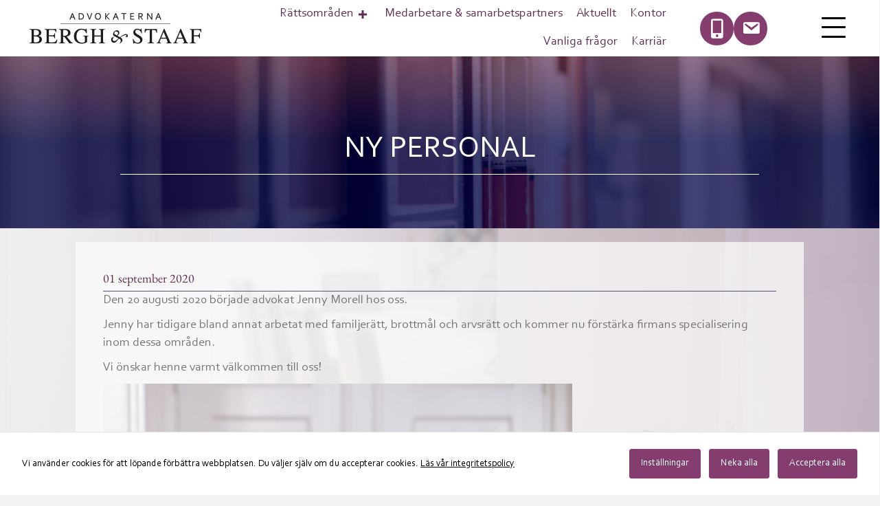

--- FILE ---
content_type: text/html; charset=UTF-8
request_url: https://berghochstaaf.se/aktuellt/ny-personal-2/
body_size: 17226
content:
<!DOCTYPE html>
<html lang="sv-SE">
<head>
<meta charset="UTF-8" />
<meta name='viewport' content='width=device-width, initial-scale=1.0' />
<meta http-equiv='X-UA-Compatible' content='IE=edge' />
<link rel="profile" href="https://gmpg.org/xfn/11" />
<!-- Setting Content Security Policy -->
<!-- If you have saved your cookie settings and don't get a comment after this one saying that there is a cookie set your host is probably using cookie cache. Ask them to uncache cookies_and_content_security_policy. WP Engine is one of those hosts. -->
<!-- Cookie policy page ID is: 839 -->
<!-- Content Security Policy Cookie settings: 
script-src 'self' 'unsafe-inline' 'unsafe-eval' https://maps.googleapis.com/ https://maps.google.com/;
img-src 'self' https://maps.gstatic.com/ https://maps.google.com/ https://maps.googleapis.com/;
object-src 'self' https://www.google.com/ https://maps.google.com/;
frame-src 'self' https://www.google.com/ https://maps.google.com/;
 -->

<script id="cacsp-gtag-consent-default">
			window.dataLayer = window.dataLayer || [];
			function gtag(){dataLayer.push(arguments);}
			gtag('consent', 'default', {
				'ad_storage': 'denied', 
				'ad_user_data': 'denied', 
				'ad_personalization': 'denied', 
				'analytics_storage': 'denied', 
				'functionality_storage': 'denied', 
				'personalization_storage': 'denied', 
				'security_storage': 'denied', 
				'wait_for_update': 500
			});
			</script>
<meta name='robots' content='index, follow, max-image-preview:large, max-snippet:-1, max-video-preview:-1' />
	<style>img:is([sizes="auto" i], [sizes^="auto," i]) { contain-intrinsic-size: 3000px 1500px }</style>
	
	<!-- This site is optimized with the Yoast SEO plugin v26.3 - https://yoast.com/wordpress/plugins/seo/ -->
	<title>NY PERSONAL - Advokaterna Bergh &amp; Staaf</title>
	<link rel="canonical" href="https://berghochstaaf.se/aktuellt/ny-personal-2/" />
	<meta property="og:locale" content="sv_SE" />
	<meta property="og:type" content="article" />
	<meta property="og:title" content="NY PERSONAL - Advokaterna Bergh &amp; Staaf" />
	<meta property="og:description" content="Den 20 augusti 2020 började advokat Jenny Morell hos oss. Jenny har tidigare bland annat arbetat med&nbsp;familjerätt, brottmål och arvsrätt och kommer nu förstärka firmans specialisering inom dessa områden. Vi önskar henne varmt välkommen till oss!" />
	<meta property="og:url" content="https://berghochstaaf.se/aktuellt/ny-personal-2/" />
	<meta property="og:site_name" content="Advokaterna Bergh &amp; Staaf" />
	<meta property="article:published_time" content="2020-09-01T12:57:45+00:00" />
	<meta property="article:modified_time" content="2021-05-27T09:16:42+00:00" />
	<meta property="og:image" content="https://berghochstaaf.se/wp-content/uploads/2020/09/IMG_9396-683x1024.jpg" />
	<meta name="author" content="Advokatbergh" />
	<meta name="twitter:card" content="summary_large_image" />
	<meta name="twitter:label1" content="Skriven av" />
	<meta name="twitter:data1" content="Advokatbergh" />
	<script type="application/ld+json" class="yoast-schema-graph">{"@context":"https://schema.org","@graph":[{"@type":"WebPage","@id":"https://berghochstaaf.se/aktuellt/ny-personal-2/","url":"https://berghochstaaf.se/aktuellt/ny-personal-2/","name":"NY PERSONAL - Advokaterna Bergh &amp; Staaf","isPartOf":{"@id":"https://berghochstaaf.se/#website"},"primaryImageOfPage":{"@id":"https://berghochstaaf.se/aktuellt/ny-personal-2/#primaryimage"},"image":{"@id":"https://berghochstaaf.se/aktuellt/ny-personal-2/#primaryimage"},"thumbnailUrl":"https://berghochstaaf.se/wp-content/uploads/2020/09/IMG_9396-683x1024.jpg","datePublished":"2020-09-01T12:57:45+00:00","dateModified":"2021-05-27T09:16:42+00:00","author":{"@id":"https://berghochstaaf.se/#/schema/person/b3d68c9badd4996a0ca7afa766772858"},"breadcrumb":{"@id":"https://berghochstaaf.se/aktuellt/ny-personal-2/#breadcrumb"},"inLanguage":"sv-SE","potentialAction":[{"@type":"ReadAction","target":["https://berghochstaaf.se/aktuellt/ny-personal-2/"]}]},{"@type":"ImageObject","inLanguage":"sv-SE","@id":"https://berghochstaaf.se/aktuellt/ny-personal-2/#primaryimage","url":"https://berghochstaaf.se/wp-content/uploads/2020/09/IMG_9396-683x1024.jpg","contentUrl":"https://berghochstaaf.se/wp-content/uploads/2020/09/IMG_9396-683x1024.jpg"},{"@type":"BreadcrumbList","@id":"https://berghochstaaf.se/aktuellt/ny-personal-2/#breadcrumb","itemListElement":[{"@type":"ListItem","position":1,"name":"Hem","item":"https://berghochstaaf.se/"},{"@type":"ListItem","position":2,"name":"NY PERSONAL"}]},{"@type":"WebSite","@id":"https://berghochstaaf.se/#website","url":"https://berghochstaaf.se/","name":"Advokaterna Bergh &amp; Staaf","description":"","potentialAction":[{"@type":"SearchAction","target":{"@type":"EntryPoint","urlTemplate":"https://berghochstaaf.se/?s={search_term_string}"},"query-input":{"@type":"PropertyValueSpecification","valueRequired":true,"valueName":"search_term_string"}}],"inLanguage":"sv-SE"},{"@type":"Person","@id":"https://berghochstaaf.se/#/schema/person/b3d68c9badd4996a0ca7afa766772858","name":"Advokatbergh","image":{"@type":"ImageObject","inLanguage":"sv-SE","@id":"https://berghochstaaf.se/#/schema/person/image/","url":"https://secure.gravatar.com/avatar/?s=96&d=mm&r=g","contentUrl":"https://secure.gravatar.com/avatar/?s=96&d=mm&r=g","caption":"Advokatbergh"}}]}</script>
	<!-- / Yoast SEO plugin. -->


<link rel='dns-prefetch' href='//fonts.googleapis.com' />
<link href='https://fonts.gstatic.com' crossorigin rel='preconnect' />
<link rel="alternate" type="application/rss+xml" title="Advokaterna Bergh &amp; Staaf &raquo; Webbflöde" href="https://berghochstaaf.se/feed/" />
<link rel="preload" href="https://berghochstaaf.se/wp-content/plugins/bb-plugin/fonts/fontawesome/5.15.4/webfonts/fa-solid-900.woff2" as="font" type="font/woff2" crossorigin="anonymous">
<link rel="preload" href="https://berghochstaaf.se/wp-content/plugins/bb-plugin/fonts/fontawesome/5.15.4/webfonts/fa-regular-400.woff2" as="font" type="font/woff2" crossorigin="anonymous">
<link rel="preload" href="https://berghochstaaf.se/wp-content/plugins/bb-plugin/fonts/fontawesome/5.15.4/webfonts/fa-brands-400.woff2" as="font" type="font/woff2" crossorigin="anonymous">
<script>
window._wpemojiSettings = {"baseUrl":"https:\/\/s.w.org\/images\/core\/emoji\/16.0.1\/72x72\/","ext":".png","svgUrl":"https:\/\/s.w.org\/images\/core\/emoji\/16.0.1\/svg\/","svgExt":".svg","source":{"concatemoji":"https:\/\/berghochstaaf.se\/wp-includes\/js\/wp-emoji-release.min.js?ver=6.8.3"}};
/*! This file is auto-generated */
!function(s,n){var o,i,e;function c(e){try{var t={supportTests:e,timestamp:(new Date).valueOf()};sessionStorage.setItem(o,JSON.stringify(t))}catch(e){}}function p(e,t,n){e.clearRect(0,0,e.canvas.width,e.canvas.height),e.fillText(t,0,0);var t=new Uint32Array(e.getImageData(0,0,e.canvas.width,e.canvas.height).data),a=(e.clearRect(0,0,e.canvas.width,e.canvas.height),e.fillText(n,0,0),new Uint32Array(e.getImageData(0,0,e.canvas.width,e.canvas.height).data));return t.every(function(e,t){return e===a[t]})}function u(e,t){e.clearRect(0,0,e.canvas.width,e.canvas.height),e.fillText(t,0,0);for(var n=e.getImageData(16,16,1,1),a=0;a<n.data.length;a++)if(0!==n.data[a])return!1;return!0}function f(e,t,n,a){switch(t){case"flag":return n(e,"\ud83c\udff3\ufe0f\u200d\u26a7\ufe0f","\ud83c\udff3\ufe0f\u200b\u26a7\ufe0f")?!1:!n(e,"\ud83c\udde8\ud83c\uddf6","\ud83c\udde8\u200b\ud83c\uddf6")&&!n(e,"\ud83c\udff4\udb40\udc67\udb40\udc62\udb40\udc65\udb40\udc6e\udb40\udc67\udb40\udc7f","\ud83c\udff4\u200b\udb40\udc67\u200b\udb40\udc62\u200b\udb40\udc65\u200b\udb40\udc6e\u200b\udb40\udc67\u200b\udb40\udc7f");case"emoji":return!a(e,"\ud83e\udedf")}return!1}function g(e,t,n,a){var r="undefined"!=typeof WorkerGlobalScope&&self instanceof WorkerGlobalScope?new OffscreenCanvas(300,150):s.createElement("canvas"),o=r.getContext("2d",{willReadFrequently:!0}),i=(o.textBaseline="top",o.font="600 32px Arial",{});return e.forEach(function(e){i[e]=t(o,e,n,a)}),i}function t(e){var t=s.createElement("script");t.src=e,t.defer=!0,s.head.appendChild(t)}"undefined"!=typeof Promise&&(o="wpEmojiSettingsSupports",i=["flag","emoji"],n.supports={everything:!0,everythingExceptFlag:!0},e=new Promise(function(e){s.addEventListener("DOMContentLoaded",e,{once:!0})}),new Promise(function(t){var n=function(){try{var e=JSON.parse(sessionStorage.getItem(o));if("object"==typeof e&&"number"==typeof e.timestamp&&(new Date).valueOf()<e.timestamp+604800&&"object"==typeof e.supportTests)return e.supportTests}catch(e){}return null}();if(!n){if("undefined"!=typeof Worker&&"undefined"!=typeof OffscreenCanvas&&"undefined"!=typeof URL&&URL.createObjectURL&&"undefined"!=typeof Blob)try{var e="postMessage("+g.toString()+"("+[JSON.stringify(i),f.toString(),p.toString(),u.toString()].join(",")+"));",a=new Blob([e],{type:"text/javascript"}),r=new Worker(URL.createObjectURL(a),{name:"wpTestEmojiSupports"});return void(r.onmessage=function(e){c(n=e.data),r.terminate(),t(n)})}catch(e){}c(n=g(i,f,p,u))}t(n)}).then(function(e){for(var t in e)n.supports[t]=e[t],n.supports.everything=n.supports.everything&&n.supports[t],"flag"!==t&&(n.supports.everythingExceptFlag=n.supports.everythingExceptFlag&&n.supports[t]);n.supports.everythingExceptFlag=n.supports.everythingExceptFlag&&!n.supports.flag,n.DOMReady=!1,n.readyCallback=function(){n.DOMReady=!0}}).then(function(){return e}).then(function(){var e;n.supports.everything||(n.readyCallback(),(e=n.source||{}).concatemoji?t(e.concatemoji):e.wpemoji&&e.twemoji&&(t(e.twemoji),t(e.wpemoji)))}))}((window,document),window._wpemojiSettings);
</script>
<style id='cf-frontend-style-inline-css'>
@font-face {
	font-family: 'EB Garamond';
	font-style: normal;
	font-weight: 400;
	src: url('https://berghochstaaf.se/wp-content/uploads/2025/05/EBGaramond-VariableFont_wght.ttf') format('truetype');
}
</style>
<link rel='stylesheet' id='sbi_styles-css' href='https://berghochstaaf.se/wp-content/plugins/instagram-feed/css/sbi-styles.min.css?ver=6.9.1' media='all' />
<style id='wp-emoji-styles-inline-css'>

	img.wp-smiley, img.emoji {
		display: inline !important;
		border: none !important;
		box-shadow: none !important;
		height: 1em !important;
		width: 1em !important;
		margin: 0 0.07em !important;
		vertical-align: -0.1em !important;
		background: none !important;
		padding: 0 !important;
	}
</style>
<link rel='stylesheet' id='wp-block-library-css' href='https://berghochstaaf.se/wp-includes/css/dist/block-library/style.min.css?ver=6.8.3' media='all' />
<style id='wp-block-library-theme-inline-css'>
.wp-block-audio :where(figcaption){color:#555;font-size:13px;text-align:center}.is-dark-theme .wp-block-audio :where(figcaption){color:#ffffffa6}.wp-block-audio{margin:0 0 1em}.wp-block-code{border:1px solid #ccc;border-radius:4px;font-family:Menlo,Consolas,monaco,monospace;padding:.8em 1em}.wp-block-embed :where(figcaption){color:#555;font-size:13px;text-align:center}.is-dark-theme .wp-block-embed :where(figcaption){color:#ffffffa6}.wp-block-embed{margin:0 0 1em}.blocks-gallery-caption{color:#555;font-size:13px;text-align:center}.is-dark-theme .blocks-gallery-caption{color:#ffffffa6}:root :where(.wp-block-image figcaption){color:#555;font-size:13px;text-align:center}.is-dark-theme :root :where(.wp-block-image figcaption){color:#ffffffa6}.wp-block-image{margin:0 0 1em}.wp-block-pullquote{border-bottom:4px solid;border-top:4px solid;color:currentColor;margin-bottom:1.75em}.wp-block-pullquote cite,.wp-block-pullquote footer,.wp-block-pullquote__citation{color:currentColor;font-size:.8125em;font-style:normal;text-transform:uppercase}.wp-block-quote{border-left:.25em solid;margin:0 0 1.75em;padding-left:1em}.wp-block-quote cite,.wp-block-quote footer{color:currentColor;font-size:.8125em;font-style:normal;position:relative}.wp-block-quote:where(.has-text-align-right){border-left:none;border-right:.25em solid;padding-left:0;padding-right:1em}.wp-block-quote:where(.has-text-align-center){border:none;padding-left:0}.wp-block-quote.is-large,.wp-block-quote.is-style-large,.wp-block-quote:where(.is-style-plain){border:none}.wp-block-search .wp-block-search__label{font-weight:700}.wp-block-search__button{border:1px solid #ccc;padding:.375em .625em}:where(.wp-block-group.has-background){padding:1.25em 2.375em}.wp-block-separator.has-css-opacity{opacity:.4}.wp-block-separator{border:none;border-bottom:2px solid;margin-left:auto;margin-right:auto}.wp-block-separator.has-alpha-channel-opacity{opacity:1}.wp-block-separator:not(.is-style-wide):not(.is-style-dots){width:100px}.wp-block-separator.has-background:not(.is-style-dots){border-bottom:none;height:1px}.wp-block-separator.has-background:not(.is-style-wide):not(.is-style-dots){height:2px}.wp-block-table{margin:0 0 1em}.wp-block-table td,.wp-block-table th{word-break:normal}.wp-block-table :where(figcaption){color:#555;font-size:13px;text-align:center}.is-dark-theme .wp-block-table :where(figcaption){color:#ffffffa6}.wp-block-video :where(figcaption){color:#555;font-size:13px;text-align:center}.is-dark-theme .wp-block-video :where(figcaption){color:#ffffffa6}.wp-block-video{margin:0 0 1em}:root :where(.wp-block-template-part.has-background){margin-bottom:0;margin-top:0;padding:1.25em 2.375em}
</style>
<style id='classic-theme-styles-inline-css'>
/*! This file is auto-generated */
.wp-block-button__link{color:#fff;background-color:#32373c;border-radius:9999px;box-shadow:none;text-decoration:none;padding:calc(.667em + 2px) calc(1.333em + 2px);font-size:1.125em}.wp-block-file__button{background:#32373c;color:#fff;text-decoration:none}
</style>
<style id='global-styles-inline-css'>
:root{--wp--preset--aspect-ratio--square: 1;--wp--preset--aspect-ratio--4-3: 4/3;--wp--preset--aspect-ratio--3-4: 3/4;--wp--preset--aspect-ratio--3-2: 3/2;--wp--preset--aspect-ratio--2-3: 2/3;--wp--preset--aspect-ratio--16-9: 16/9;--wp--preset--aspect-ratio--9-16: 9/16;--wp--preset--color--black: #000000;--wp--preset--color--cyan-bluish-gray: #abb8c3;--wp--preset--color--white: #ffffff;--wp--preset--color--pale-pink: #f78da7;--wp--preset--color--vivid-red: #cf2e2e;--wp--preset--color--luminous-vivid-orange: #ff6900;--wp--preset--color--luminous-vivid-amber: #fcb900;--wp--preset--color--light-green-cyan: #7bdcb5;--wp--preset--color--vivid-green-cyan: #00d084;--wp--preset--color--pale-cyan-blue: #8ed1fc;--wp--preset--color--vivid-cyan-blue: #0693e3;--wp--preset--color--vivid-purple: #9b51e0;--wp--preset--color--fl-heading-text: #333333;--wp--preset--color--fl-body-bg: #f2f2f2;--wp--preset--color--fl-body-text: #757575;--wp--preset--color--fl-accent: #2b7bb9;--wp--preset--color--fl-accent-hover: #2b7bb9;--wp--preset--color--fl-topbar-bg: #ffffff;--wp--preset--color--fl-topbar-text: #757575;--wp--preset--color--fl-topbar-link: #2b7bb9;--wp--preset--color--fl-topbar-hover: #2b7bb9;--wp--preset--color--fl-header-bg: #ffffff;--wp--preset--color--fl-header-text: #757575;--wp--preset--color--fl-header-link: #757575;--wp--preset--color--fl-header-hover: #2b7bb9;--wp--preset--color--fl-nav-bg: #ffffff;--wp--preset--color--fl-nav-link: #757575;--wp--preset--color--fl-nav-hover: #2b7bb9;--wp--preset--color--fl-content-bg: #ffffff;--wp--preset--color--fl-footer-widgets-bg: #ffffff;--wp--preset--color--fl-footer-widgets-text: #757575;--wp--preset--color--fl-footer-widgets-link: #2b7bb9;--wp--preset--color--fl-footer-widgets-hover: #2b7bb9;--wp--preset--color--fl-footer-bg: #ffffff;--wp--preset--color--fl-footer-text: #757575;--wp--preset--color--fl-footer-link: #2b7bb9;--wp--preset--color--fl-footer-hover: #2b7bb9;--wp--preset--gradient--vivid-cyan-blue-to-vivid-purple: linear-gradient(135deg,rgba(6,147,227,1) 0%,rgb(155,81,224) 100%);--wp--preset--gradient--light-green-cyan-to-vivid-green-cyan: linear-gradient(135deg,rgb(122,220,180) 0%,rgb(0,208,130) 100%);--wp--preset--gradient--luminous-vivid-amber-to-luminous-vivid-orange: linear-gradient(135deg,rgba(252,185,0,1) 0%,rgba(255,105,0,1) 100%);--wp--preset--gradient--luminous-vivid-orange-to-vivid-red: linear-gradient(135deg,rgba(255,105,0,1) 0%,rgb(207,46,46) 100%);--wp--preset--gradient--very-light-gray-to-cyan-bluish-gray: linear-gradient(135deg,rgb(238,238,238) 0%,rgb(169,184,195) 100%);--wp--preset--gradient--cool-to-warm-spectrum: linear-gradient(135deg,rgb(74,234,220) 0%,rgb(151,120,209) 20%,rgb(207,42,186) 40%,rgb(238,44,130) 60%,rgb(251,105,98) 80%,rgb(254,248,76) 100%);--wp--preset--gradient--blush-light-purple: linear-gradient(135deg,rgb(255,206,236) 0%,rgb(152,150,240) 100%);--wp--preset--gradient--blush-bordeaux: linear-gradient(135deg,rgb(254,205,165) 0%,rgb(254,45,45) 50%,rgb(107,0,62) 100%);--wp--preset--gradient--luminous-dusk: linear-gradient(135deg,rgb(255,203,112) 0%,rgb(199,81,192) 50%,rgb(65,88,208) 100%);--wp--preset--gradient--pale-ocean: linear-gradient(135deg,rgb(255,245,203) 0%,rgb(182,227,212) 50%,rgb(51,167,181) 100%);--wp--preset--gradient--electric-grass: linear-gradient(135deg,rgb(202,248,128) 0%,rgb(113,206,126) 100%);--wp--preset--gradient--midnight: linear-gradient(135deg,rgb(2,3,129) 0%,rgb(40,116,252) 100%);--wp--preset--font-size--small: 13px;--wp--preset--font-size--medium: 20px;--wp--preset--font-size--large: 36px;--wp--preset--font-size--x-large: 42px;--wp--preset--spacing--20: 0.44rem;--wp--preset--spacing--30: 0.67rem;--wp--preset--spacing--40: 1rem;--wp--preset--spacing--50: 1.5rem;--wp--preset--spacing--60: 2.25rem;--wp--preset--spacing--70: 3.38rem;--wp--preset--spacing--80: 5.06rem;--wp--preset--shadow--natural: 6px 6px 9px rgba(0, 0, 0, 0.2);--wp--preset--shadow--deep: 12px 12px 50px rgba(0, 0, 0, 0.4);--wp--preset--shadow--sharp: 6px 6px 0px rgba(0, 0, 0, 0.2);--wp--preset--shadow--outlined: 6px 6px 0px -3px rgba(255, 255, 255, 1), 6px 6px rgba(0, 0, 0, 1);--wp--preset--shadow--crisp: 6px 6px 0px rgba(0, 0, 0, 1);}:where(.is-layout-flex){gap: 0.5em;}:where(.is-layout-grid){gap: 0.5em;}body .is-layout-flex{display: flex;}.is-layout-flex{flex-wrap: wrap;align-items: center;}.is-layout-flex > :is(*, div){margin: 0;}body .is-layout-grid{display: grid;}.is-layout-grid > :is(*, div){margin: 0;}:where(.wp-block-columns.is-layout-flex){gap: 2em;}:where(.wp-block-columns.is-layout-grid){gap: 2em;}:where(.wp-block-post-template.is-layout-flex){gap: 1.25em;}:where(.wp-block-post-template.is-layout-grid){gap: 1.25em;}.has-black-color{color: var(--wp--preset--color--black) !important;}.has-cyan-bluish-gray-color{color: var(--wp--preset--color--cyan-bluish-gray) !important;}.has-white-color{color: var(--wp--preset--color--white) !important;}.has-pale-pink-color{color: var(--wp--preset--color--pale-pink) !important;}.has-vivid-red-color{color: var(--wp--preset--color--vivid-red) !important;}.has-luminous-vivid-orange-color{color: var(--wp--preset--color--luminous-vivid-orange) !important;}.has-luminous-vivid-amber-color{color: var(--wp--preset--color--luminous-vivid-amber) !important;}.has-light-green-cyan-color{color: var(--wp--preset--color--light-green-cyan) !important;}.has-vivid-green-cyan-color{color: var(--wp--preset--color--vivid-green-cyan) !important;}.has-pale-cyan-blue-color{color: var(--wp--preset--color--pale-cyan-blue) !important;}.has-vivid-cyan-blue-color{color: var(--wp--preset--color--vivid-cyan-blue) !important;}.has-vivid-purple-color{color: var(--wp--preset--color--vivid-purple) !important;}.has-black-background-color{background-color: var(--wp--preset--color--black) !important;}.has-cyan-bluish-gray-background-color{background-color: var(--wp--preset--color--cyan-bluish-gray) !important;}.has-white-background-color{background-color: var(--wp--preset--color--white) !important;}.has-pale-pink-background-color{background-color: var(--wp--preset--color--pale-pink) !important;}.has-vivid-red-background-color{background-color: var(--wp--preset--color--vivid-red) !important;}.has-luminous-vivid-orange-background-color{background-color: var(--wp--preset--color--luminous-vivid-orange) !important;}.has-luminous-vivid-amber-background-color{background-color: var(--wp--preset--color--luminous-vivid-amber) !important;}.has-light-green-cyan-background-color{background-color: var(--wp--preset--color--light-green-cyan) !important;}.has-vivid-green-cyan-background-color{background-color: var(--wp--preset--color--vivid-green-cyan) !important;}.has-pale-cyan-blue-background-color{background-color: var(--wp--preset--color--pale-cyan-blue) !important;}.has-vivid-cyan-blue-background-color{background-color: var(--wp--preset--color--vivid-cyan-blue) !important;}.has-vivid-purple-background-color{background-color: var(--wp--preset--color--vivid-purple) !important;}.has-black-border-color{border-color: var(--wp--preset--color--black) !important;}.has-cyan-bluish-gray-border-color{border-color: var(--wp--preset--color--cyan-bluish-gray) !important;}.has-white-border-color{border-color: var(--wp--preset--color--white) !important;}.has-pale-pink-border-color{border-color: var(--wp--preset--color--pale-pink) !important;}.has-vivid-red-border-color{border-color: var(--wp--preset--color--vivid-red) !important;}.has-luminous-vivid-orange-border-color{border-color: var(--wp--preset--color--luminous-vivid-orange) !important;}.has-luminous-vivid-amber-border-color{border-color: var(--wp--preset--color--luminous-vivid-amber) !important;}.has-light-green-cyan-border-color{border-color: var(--wp--preset--color--light-green-cyan) !important;}.has-vivid-green-cyan-border-color{border-color: var(--wp--preset--color--vivid-green-cyan) !important;}.has-pale-cyan-blue-border-color{border-color: var(--wp--preset--color--pale-cyan-blue) !important;}.has-vivid-cyan-blue-border-color{border-color: var(--wp--preset--color--vivid-cyan-blue) !important;}.has-vivid-purple-border-color{border-color: var(--wp--preset--color--vivid-purple) !important;}.has-vivid-cyan-blue-to-vivid-purple-gradient-background{background: var(--wp--preset--gradient--vivid-cyan-blue-to-vivid-purple) !important;}.has-light-green-cyan-to-vivid-green-cyan-gradient-background{background: var(--wp--preset--gradient--light-green-cyan-to-vivid-green-cyan) !important;}.has-luminous-vivid-amber-to-luminous-vivid-orange-gradient-background{background: var(--wp--preset--gradient--luminous-vivid-amber-to-luminous-vivid-orange) !important;}.has-luminous-vivid-orange-to-vivid-red-gradient-background{background: var(--wp--preset--gradient--luminous-vivid-orange-to-vivid-red) !important;}.has-very-light-gray-to-cyan-bluish-gray-gradient-background{background: var(--wp--preset--gradient--very-light-gray-to-cyan-bluish-gray) !important;}.has-cool-to-warm-spectrum-gradient-background{background: var(--wp--preset--gradient--cool-to-warm-spectrum) !important;}.has-blush-light-purple-gradient-background{background: var(--wp--preset--gradient--blush-light-purple) !important;}.has-blush-bordeaux-gradient-background{background: var(--wp--preset--gradient--blush-bordeaux) !important;}.has-luminous-dusk-gradient-background{background: var(--wp--preset--gradient--luminous-dusk) !important;}.has-pale-ocean-gradient-background{background: var(--wp--preset--gradient--pale-ocean) !important;}.has-electric-grass-gradient-background{background: var(--wp--preset--gradient--electric-grass) !important;}.has-midnight-gradient-background{background: var(--wp--preset--gradient--midnight) !important;}.has-small-font-size{font-size: var(--wp--preset--font-size--small) !important;}.has-medium-font-size{font-size: var(--wp--preset--font-size--medium) !important;}.has-large-font-size{font-size: var(--wp--preset--font-size--large) !important;}.has-x-large-font-size{font-size: var(--wp--preset--font-size--x-large) !important;}
:where(.wp-block-post-template.is-layout-flex){gap: 1.25em;}:where(.wp-block-post-template.is-layout-grid){gap: 1.25em;}
:where(.wp-block-columns.is-layout-flex){gap: 2em;}:where(.wp-block-columns.is-layout-grid){gap: 2em;}
:root :where(.wp-block-pullquote){font-size: 1.5em;line-height: 1.6;}
</style>
<link rel='stylesheet' id='contact-form-7-css' href='https://berghochstaaf.se/wp-content/plugins/contact-form-7/includes/css/styles.css?ver=6.1.3' media='all' />
<link rel='stylesheet' id='cookies-and-content-security-policy-css' href='https://berghochstaaf.se/wp-content/plugins/cookies-and-content-security-policy/css/cookies-and-content-security-policy.min.css?ver=2.33' media='all' />
<link rel='stylesheet' id='sbttb-fonts-css' href='https://berghochstaaf.se/wp-content/plugins/smooth-back-to-top-button/assets/css/sbttb-fonts.css?ver=1.2' media='all' />
<link rel='stylesheet' id='sbttb-style-css' href='https://berghochstaaf.se/wp-content/plugins/smooth-back-to-top-button/assets/css/smooth-back-to-top-button.css?ver=1.2' media='all' />
<link rel='stylesheet' id='uaf_client_css-css' href='https://berghochstaaf.se/wp-content/uploads/useanyfont/uaf.css?ver=1749799661' media='all' />
<link rel='stylesheet' id='dashicons-css' href='https://berghochstaaf.se/wp-includes/css/dashicons.min.css?ver=6.8.3' media='all' />
<link rel='stylesheet' id='font-awesome-5-css' href='https://berghochstaaf.se/wp-content/plugins/bb-plugin/fonts/fontawesome/5.15.4/css/all.min.css?ver=2.9.4' media='all' />
<link rel='stylesheet' id='fl-builder-layout-bundle-8bd127bce59f372fa1910bea3463b526-css' href='https://berghochstaaf.se/wp-content/uploads/bb-plugin/cache/8bd127bce59f372fa1910bea3463b526-layout-bundle.css?ver=2.9.4-1.5.2' media='all' />
<link rel='stylesheet' id='jquery-magnificpopup-css' href='https://berghochstaaf.se/wp-content/plugins/bb-plugin/css/jquery.magnificpopup.min.css?ver=2.9.4' media='all' />
<link rel='stylesheet' id='base-css' href='https://berghochstaaf.se/wp-content/themes/bb-theme/css/base.min.css?ver=1.7.19' media='all' />
<link rel='stylesheet' id='fl-automator-skin-css' href='https://berghochstaaf.se/wp-content/uploads/bb-theme/skin-690b0a12170c3.css?ver=1.7.19' media='all' />
<link rel='stylesheet' id='fl-child-theme-css' href='https://berghochstaaf.se/wp-content/themes/bb-theme-child/style.css?ver=6.8.3' media='all' />
<link rel='stylesheet' id='pp-animate-css' href='https://berghochstaaf.se/wp-content/plugins/bbpowerpack/assets/css/animate.min.css?ver=3.5.1' media='all' />
<link rel='stylesheet' id='fl-builder-google-fonts-8b692d153ade05156f9fa80e220a4cf6-css' href='//fonts.googleapis.com/css?family=League+Spartan%3A300&#038;ver=6.8.3' media='all' />
<script src="https://berghochstaaf.se/wp-includes/js/jquery/jquery.min.js?ver=3.7.1" id="jquery-core-js"></script>
<script src="https://berghochstaaf.se/wp-includes/js/jquery/jquery-migrate.min.js?ver=3.4.1" id="jquery-migrate-js"></script>
<link rel="https://api.w.org/" href="https://berghochstaaf.se/wp-json/" /><link rel="alternate" title="JSON" type="application/json" href="https://berghochstaaf.se/wp-json/wp/v2/posts/1208" /><link rel="EditURI" type="application/rsd+xml" title="RSD" href="https://berghochstaaf.se/xmlrpc.php?rsd" />
<meta name="generator" content="WordPress 6.8.3" />
<link rel='shortlink' href='https://berghochstaaf.se/?p=1208' />
<link rel="alternate" title="oEmbed (JSON)" type="application/json+oembed" href="https://berghochstaaf.se/wp-json/oembed/1.0/embed?url=https%3A%2F%2Fberghochstaaf.se%2Faktuellt%2Fny-personal-2%2F" />
<link rel="alternate" title="oEmbed (XML)" type="text/xml+oembed" href="https://berghochstaaf.se/wp-json/oembed/1.0/embed?url=https%3A%2F%2Fberghochstaaf.se%2Faktuellt%2Fny-personal-2%2F&#038;format=xml" />
		<script>
			var bb_powerpack = {
				version: '2.40.8',
				getAjaxUrl: function() { return atob( 'aHR0cHM6Ly9iZXJnaG9jaHN0YWFmLnNlL3dwLWFkbWluL2FkbWluLWFqYXgucGhw' ); },
				callback: function() {},
				mapMarkerData: {},
				post_id: '1208',
				search_term: '',
				current_page: 'https://berghochstaaf.se/aktuellt/ny-personal-2/',
				conditionals: {
					is_front_page: false,
					is_home: false,
					is_archive: false,
					current_post_type: '',
					is_tax: false,
										is_author: false,
					current_author: false,
					is_search: false,
									}
			};
		</script>
		
            <style type="text/css">
                .progress-wrap {
                    bottom: 50px;
                    height: 46px;
                    width: 46px;
                    border-radius: 46px;
                    background-color: #853c6f;
                    box-shadow: inset 0 0 0 4px #853c6f;
                }

                .progress-wrap.btn-left-side {
                    left: 50px;
                }

                .progress-wrap.btn-right-side {
                    right: 50px;
                }

				.progress-wrap.btn-center {
					inset-inline: 0;
					margin-inline: auto;
				}

                .progress-wrap::after {
                    width: 46px;
                    height: 46px;
                    color: #ffffff;
                    font-size: 24px;
                    content: '\e900';
                    line-height: 46px;
                }

                .progress-wrap:hover::after {
                    color: #ffffff;
                }

                .progress-wrap svg.progress-circle path {
                    stroke: #ffffff;
                    stroke-width: 4px;
                }

                
                
                
            </style>

				<!-- Google Tag Manager -->
<script>(function(w,d,s,l,i){w[l]=w[l]||[];w[l].push({'gtm.start':
new Date().getTime(),event:'gtm.js'});var f=d.getElementsByTagName(s)[0],
j=d.createElement(s),dl=l!='dataLayer'?'&l='+l:'';j.async=true;j.src=
'https://www.googletagmanager.com/gtm.js?id='+i+dl;f.parentNode.insertBefore(j,f);
})(window,document,'script','dataLayer','GTM-WN336L8T');</script>
<!-- End Google Tag Manager -->
	<style type="text/css" id="cookies-and-content-security-policy-css-custom">.modal-cacsp-backdrop {background-color: #9ba3b2;}.modal-cacsp-position .modal-cacsp-box .modal-cacsp-box-header {background-color: #853c6f;}.modal-cacsp-position .modal-cacsp-box .modal-cacsp-btns .modal-cacsp-btn.modal-cacsp-btn-settings {background-color: #853c6f;}.modal-cacsp-position .modal-cacsp-box .modal-cacsp-btns .modal-cacsp-btn.modal-cacsp-btn-settings {border-color: #853c6f;}.modal-cacsp-position .modal-cacsp-box .modal-cacsp-btns .modal-cacsp-btn.modal-cacsp-btn-settings,.modal-cacsp-position .modal-cacsp-box .modal-cacsp-btns .modal-cacsp-btn.modal-cacsp-btn-settings * {color: #ffffff;}.modal-cacsp-position .modal-cacsp-box .modal-cacsp-btns .modal-cacsp-btn.modal-cacsp-btn-refuse,.modal-cacsp-position .modal-cacsp-box .modal-cacsp-btns .modal-cacsp-btn.modal-cacsp-btn-refuse-all {background-color: #853c6f;}.modal-cacsp-position .modal-cacsp-box .modal-cacsp-btns .modal-cacsp-btn.modal-cacsp-btn-refuse,.modal-cacsp-position .modal-cacsp-box .modal-cacsp-btns .modal-cacsp-btn.modal-cacsp-btn-refuse-all {border-color: #853c6f;}.modal-cacsp-position .modal-cacsp-box .modal-cacsp-btns .modal-cacsp-btn.modal-cacsp-btn-refuse,.modal-cacsp-position .modal-cacsp-box .modal-cacsp-btns .modal-cacsp-btn.modal-cacsp-btn-refuse-all,.modal-cacsp-position .modal-cacsp-box .modal-cacsp-btns .modal-cacsp-btn.modal-cacsp-btn-refuse *,.modal-cacsp-position .modal-cacsp-box .modal-cacsp-btns .modal-cacsp-btn.modal-cacsp-btn-refuse-all * {color: #ffffff;}.modal-cacsp-position .modal-cacsp-box .modal-cacsp-btns .modal-cacsp-btn.modal-cacsp-btn-save {background-color: #853c6f;}.modal-cacsp-position .modal-cacsp-box .modal-cacsp-btns .modal-cacsp-btn.modal-cacsp-btn-save {border-color: #853c6f;}.modal-cacsp-position .modal-cacsp-box .modal-cacsp-btns .modal-cacsp-btn.modal-cacsp-btn-save,.modal-cacsp-position .modal-cacsp-box .modal-cacsp-btns .modal-cacsp-btn.modal-cacsp-btn-save * {color: #ffffff;}.modal-cacsp-position .modal-cacsp-box .modal-cacsp-btns .modal-cacsp-btn.modal-cacsp-btn-accept,.modal-cacsp-position .modal-cacsp-box .modal-cacsp-btns .modal-cacsp-btn.modal-cacsp-btn-accept-all {background-color: #853c6f;}.modal-cacsp-position .modal-cacsp-box .modal-cacsp-btns .modal-cacsp-btn.modal-cacsp-btn-accept,.modal-cacsp-position .modal-cacsp-box .modal-cacsp-btns .modal-cacsp-btn.modal-cacsp-btn-accept-all {border-color: #853c6f;}.modal-cacsp-position .modal-cacsp-box .modal-cacsp-btns .modal-cacsp-btn.modal-cacsp-btn-accept,.modal-cacsp-position .modal-cacsp-box .modal-cacsp-btns .modal-cacsp-btn.modal-cacsp-btn-accept *,.modal-cacsp-position .modal-cacsp-box .modal-cacsp-btns .modal-cacsp-btn.modal-cacsp-btn-accept-all,.modal-cacsp-position .modal-cacsp-box .modal-cacsp-btns .modal-cacsp-btn.modal-cacsp-btn-accept-all * {color: #ffffff;}</style><link rel="icon" href="https://berghochstaaf.se/wp-content/uploads/2024/07/cropped-berg_staaf_favicon-32x32.png" sizes="32x32" />
<link rel="icon" href="https://berghochstaaf.se/wp-content/uploads/2024/07/cropped-berg_staaf_favicon-192x192.png" sizes="192x192" />
<link rel="apple-touch-icon" href="https://berghochstaaf.se/wp-content/uploads/2024/07/cropped-berg_staaf_favicon-180x180.png" />
<meta name="msapplication-TileImage" content="https://berghochstaaf.se/wp-content/uploads/2024/07/cropped-berg_staaf_favicon-270x270.png" />
</head>
<body class="wp-singular post-template-default single single-post postid-1208 single-format-standard wp-theme-bb-theme wp-child-theme-bb-theme-child fl-builder-2-9-4 fl-themer-1-5-2 fl-theme-1-7-19 fl-no-js modal-cacsp-open-no-backdrop fl-theme-builder-header fl-theme-builder-header-sidhuvud fl-theme-builder-footer fl-theme-builder-footer-sidfot fl-theme-builder-singular fl-theme-builder-singular-4-blogg-singel fl-framework-base fl-preset-default fl-full-width fl-has-sidebar fl-search-active has-blocks" itemscope="itemscope" itemtype="https://schema.org/WebPage">
<a aria-label="Hoppa till innehåll" class="fl-screen-reader-text" href="#fl-main-content">Hoppa till innehåll</a><div class="fl-page">
	<header class="fl-builder-content fl-builder-content-4177 fl-builder-global-templates-locked" data-post-id="4177" data-type="header" data-sticky="1" data-sticky-on="all" data-sticky-breakpoint="medium" data-shrink="0" data-overlay="0" data-overlay-bg="transparent" data-shrink-image-height="50px" role="banner" itemscope="itemscope" itemtype="http://schema.org/WPHeader"><div class="fl-row fl-row-full-width fl-row-bg-color fl-node-619cabec623cf fl-row-default-height fl-row-align-center" data-node="619cabec623cf">
	<div class="fl-row-content-wrap">
						<div class="fl-row-content fl-row-full-width fl-node-content">
		
<div class="fl-col-group fl-node-v75xcg0i3k1w fl-col-group-equal-height fl-col-group-align-center fl-col-group-custom-width" data-node="v75xcg0i3k1w">
			<div class="fl-col fl-node-ef68m0iuqalh fl-col-bg-color fl-col-small fl-col-small-custom-width" data-node="ef68m0iuqalh">
	<div class="fl-col-content fl-node-content"><div class="fl-module fl-module-pp-image fl-node-c0yw86tx7mfq" data-node="c0yw86tx7mfq">
	<div class="fl-module-content fl-node-content">
		<div class="pp-photo-container">
	<div class="pp-photo pp-photo-align-center pp-photo-align-responsive-default" itemscope itemtype="http://schema.org/ImageObject">
		<div class="pp-photo-content">
			<div class="pp-photo-content-inner">
								<a href="/" target="_self" itemprop="url">
									<img loading="lazy" decoding="async" class="pp-photo-img wp-image-4183 size-full" src="https://berghochstaaf.se/wp-content/uploads/2021/11/Bergh_och_staaf_logo500.webp" alt="Bergh och Staaf logo" itemprop="image" height="90" width="500" srcset="https://berghochstaaf.se/wp-content/uploads/2021/11/Bergh_och_staaf_logo500.webp 500w, https://berghochstaaf.se/wp-content/uploads/2021/11/Bergh_och_staaf_logo500-300x54.webp 300w" sizes="auto, (max-width: 500px) 100vw, 500px" title="Bergh_och_staaf_logo500"  />
					<div class="pp-overlay-bg"></div>
													</a>
							</div>
					</div>
	</div>
</div>
	</div>
</div>
</div>
</div>
			<div class="fl-col fl-node-5jwe40sbopdu fl-col-bg-color fl-visible-desktop fl-visible-large fl-visible-medium" data-node="5jwe40sbopdu">
	<div class="fl-col-content fl-node-content"><div class="fl-module fl-module-pp-advanced-menu fl-node-kcypg26fu4ho fl-visible-desktop fl-visible-large" data-node="kcypg26fu4ho">
	<div class="fl-module-content fl-node-content">
		<div class="pp-advanced-menu pp-advanced-menu-accordion-collapse pp-menu-default pp-menu-align-right pp-menu-position-below">
   				<div class="pp-advanced-menu-mobile">
			<button class="pp-advanced-menu-mobile-toggle hamburger" tabindex="0" aria-label="Menu" aria-expanded="false">
				<div class="pp-hamburger"><div class="pp-hamburger-box"><div class="pp-hamburger-inner"></div></div></div>			</button>
			</div>
			   	<div class="pp-clear"></div>
	<nav class="pp-menu-nav" aria-label="Menu" itemscope="itemscope" itemtype="https://schema.org/SiteNavigationElement">
		<ul id="menu-huvudmeny-utfald-i-sidhuvud" class="menu pp-advanced-menu-horizontal pp-toggle-plus"><li id="menu-item-4838" class="mega-menu menu-item menu-item-type-custom menu-item-object-custom menu-item-has-children pp-has-submenu"><div class="pp-has-submenu-container"><a href="/rattsomraden"><span class="menu-item-text">Rättsområden<span class="pp-menu-toggle" tabindex="0" aria-expanded="false" aria-label="Rättsområden: submenu" role="button"></span></span></a></div><ul class="sub-menu">	<li id="menu-item-4839" class="menu-item menu-item-type-post_type menu-item-object-rattsomrade"><a href="https://berghochstaaf.se/rattsomrade/affarsjuridik/"><span class="menu-item-text">Affärs­juridik</span></a></li>	<li id="menu-item-4840" class="menu-item menu-item-type-post_type menu-item-object-rattsomrade"><a href="https://berghochstaaf.se/rattsomrade/arbetsratt/"><span class="menu-item-text">Arbets­rätt</span></a></li>	<li id="menu-item-4841" class="menu-item menu-item-type-post_type menu-item-object-rattsomrade"><a href="https://berghochstaaf.se/rattsomrade/arvsratt/"><span class="menu-item-text">Arvs­rätt</span></a></li>	<li id="menu-item-4842" class="menu-item menu-item-type-post_type menu-item-object-rattsomrade"><a href="https://berghochstaaf.se/rattsomrade/brottmal/"><span class="menu-item-text">Brottmål</span></a></li>	<li id="menu-item-4843" class="menu-item menu-item-type-post_type menu-item-object-rattsomrade"><a href="https://berghochstaaf.se/rattsomrade/entreprenadratt/"><span class="menu-item-text">Entreprenad­rätt</span></a></li>	<li id="menu-item-4844" class="menu-item menu-item-type-post_type menu-item-object-rattsomrade"><a href="https://berghochstaaf.se/rattsomrade/ekonomisk-familjeratt/"><span class="menu-item-text">Ekonomisk familjerätt</span></a></li>	<li id="menu-item-4845" class="menu-item menu-item-type-post_type menu-item-object-rattsomrade"><a href="https://berghochstaaf.se/rattsomrade/vardnad-om-barn/"><span class="menu-item-text">Vårdnad om barn</span></a></li>	<li id="menu-item-4846" class="menu-item menu-item-type-post_type menu-item-object-rattsomrade"><a href="https://berghochstaaf.se/rattsomrade/fastighetsratt/"><span class="menu-item-text">Fastighets­rätt</span></a></li>	<li id="menu-item-4847" class="menu-item menu-item-type-post_type menu-item-object-rattsomrade"><a href="https://berghochstaaf.se/rattsomrade/forvaltningsratt/"><span class="menu-item-text">Förvaltnings­rätt</span></a></li>	<li id="menu-item-4848" class="menu-item menu-item-type-post_type menu-item-object-rattsomrade"><a href="https://berghochstaaf.se/rattsomrade/idrottsjuridik/"><span class="menu-item-text">Idrotts­juridik</span></a></li>	<li id="menu-item-4849" class="menu-item menu-item-type-post_type menu-item-object-rattsomrade"><a href="https://berghochstaaf.se/rattsomrade/internationell-privatratt/"><span class="menu-item-text">Internationell privaträtt</span></a></li>	<li id="menu-item-4850" class="menu-item menu-item-type-post_type menu-item-object-rattsomrade"><a href="https://berghochstaaf.se/rattsomrade/migrationsratt/"><span class="menu-item-text">Migrations­rätt</span></a></li>	<li id="menu-item-4851" class="menu-item menu-item-type-post_type menu-item-object-rattsomrade"><a href="https://berghochstaaf.se/rattsomrade/samaganderatt/"><span class="menu-item-text">Samägande­rätt</span></a></li>	<li id="menu-item-4852" class="menu-item menu-item-type-post_type menu-item-object-rattsomrade"><a href="https://berghochstaaf.se/rattsomrade/skadestandsratt/"><span class="menu-item-text">Skadestånds­rätt</span></a></li>	<li id="menu-item-4853" class="menu-item menu-item-type-post_type menu-item-object-rattsomrade"><a href="https://berghochstaaf.se/rattsomrade/trafikskador/"><span class="menu-item-text">Trafikskador</span></a></li>	<li id="menu-item-4854" class="menu-item menu-item-type-post_type menu-item-object-rattsomrade"><a href="https://berghochstaaf.se/rattsomrade/konkurser/"><span class="menu-item-text">Konkurser</span></a></li>	<li id="menu-item-4855" class="menu-item menu-item-type-post_type menu-item-object-rattsomrade"><a href="https://berghochstaaf.se/rattsomrade/ovriga-tvister/"><span class="menu-item-text">Övriga tvister</span></a></li></ul></li><li id="menu-item-4856" class="menu-item menu-item-type-post_type menu-item-object-page"><a href="https://berghochstaaf.se/medarbetare/"><span class="menu-item-text">Medarbetare &#038; samarbetspartners</span></a></li><li id="menu-item-4857" class="menu-item menu-item-type-custom menu-item-object-custom"><a href="/aktuellt"><span class="menu-item-text">Aktuellt</span></a></li><li id="menu-item-4858" class="menu-item menu-item-type-post_type menu-item-object-page"><a href="https://berghochstaaf.se/kontor/"><span class="menu-item-text">Kontor</span></a></li><li id="menu-item-5078" class="menu-item menu-item-type-post_type menu-item-object-page"><a href="https://berghochstaaf.se/vanliga-fragor/"><span class="menu-item-text">Vanliga frågor</span></a></li><li id="menu-item-5957" class="menu-item menu-item-type-post_type menu-item-object-page"><a href="https://berghochstaaf.se/karriar/"><span class="menu-item-text">Karriär</span></a></li></ul>	</nav>
</div>
	</div>
</div>
</div>
</div>
			<div class="fl-col fl-node-ckoxb3id05ue fl-col-bg-color fl-col-small fl-visible-desktop fl-visible-large fl-visible-medium" data-node="ckoxb3id05ue">
	<div class="fl-col-content fl-node-content"><div class="fl-module fl-module-icon-group fl-node-yiw4f8sr9bhv" data-node="yiw4f8sr9bhv">
	<div class="fl-module-content fl-node-content">
		<div class="fl-icon-group">
	<span class="fl-icon">
								<a href="tel:+4625017770" target="_blank" rel="noopener" >
							<i class="fas fa-mobile-alt" aria-hidden="true"></i>
				<span class="sr-only">Ring oss</span>
						</a>
			</span>
		<span class="fl-icon">
								<a href="mailto:info@berghochstaaf.se" target="_blank" rel="noopener" >
							<i class="dashicons dashicons-before dashicons-email" aria-hidden="true"></i>
				<span class="sr-only">Maila oss</span>
						</a>
			</span>
	</div>
	</div>
</div>
</div>
</div>
			<div class="fl-col fl-node-e6n59ok04gml fl-col-bg-color fl-col-small fl-col-small-custom-width" data-node="e6n59ok04gml">
	<div class="fl-col-content fl-node-content"><div id="Mobilmeny" class="fl-module fl-module-pp-offcanvas-content fl-node-z37s8qxojnf0 Mobilmeny" data-node="z37s8qxojnf0">
	<div class="fl-module-content fl-node-content">
		<div class="pp-offcanvas-content-wrap">
	<div id="offcanvas-z37s8qxojnf0" class="pp-offcanvas-content pp-offcanvas-content-z37s8qxojnf0 pp-offcanvas-content-right pp-offcanvas-slide" data-id="z37s8qxojnf0" aria-label="Mobilmeny" aria-modal="true" role="dialog">
					<div class="pp-offcanvas-header">
				<div class="pp-offcanvas-close" role="button" aria-label="Close Off Canvas Panel" tabindex="0">
					<span class="dashicons dashicons-before dashicons-no-alt" aria-hidden="true"></span>
				</div>
			</div>
				<div class="pp-offcanvas-body">
			<div class="pp-offcanvas-content-inner">
				<link rel='stylesheet' id='fl-builder-layout-4204-css' href='https://berghochstaaf.se/wp-content/uploads/bb-plugin/cache/4204-layout-partial.css?ver=b960f1b5f7f0c17ec2ad19a4c2307975' media='all' />
<div class="fl-builder-content fl-builder-content-4204 fl-builder-template fl-builder-column-template fl-builder-global-templates-locked" data-post-id="4204"><div class="fl-col fl-node-xbvja5rcmphu fl-col-bg-color" data-node="xbvja5rcmphu">
	<div class="fl-col-content fl-node-content"><div class="fl-module fl-module-pp-image fl-node-c07uo1t3ga8y" data-node="c07uo1t3ga8y">
	<div class="fl-module-content fl-node-content">
		<div class="pp-photo-container">
	<div class="pp-photo pp-photo-align-center pp-photo-align-responsive-default" itemscope itemtype="http://schema.org/ImageObject">
		<div class="pp-photo-content">
			<div class="pp-photo-content-inner">
									<img loading="lazy" decoding="async" class="pp-photo-img wp-image-4183 size-full" src="https://berghochstaaf.se/wp-content/uploads/2021/11/Bergh_och_staaf_logo500.webp" alt="Bergh och Staaf logo" itemprop="image" height="90" width="500" srcset="https://berghochstaaf.se/wp-content/uploads/2021/11/Bergh_och_staaf_logo500.webp 500w, https://berghochstaaf.se/wp-content/uploads/2021/11/Bergh_och_staaf_logo500-300x54.webp 300w" sizes="auto, (max-width: 500px) 100vw, 500px" title="Bergh_och_staaf_logo500"  />
					<div class="pp-overlay-bg"></div>
												</div>
					</div>
	</div>
</div>
	</div>
</div>
<div class="fl-module fl-module-rich-text fl-node-6lrq8cvjmt19" data-node="6lrq8cvjmt19">
	<div class="fl-module-content fl-node-content">
		<div class="fl-rich-text">
	<p>Advokatfirman bedriver verksamhet huvudsakligen i Dalarna, Värmland, Hälsingland och Stockholm. Firman är allmänpraktiserande med särskild kompetens inom affärsjuridik, arvsrätt, familjerätt, brottmål och trafikskador.</p>
</div>
	</div>
</div>
<div class="fl-module fl-module-button fl-node-es0onbm5l394 knapp-mot-ljus" data-node="es0onbm5l394">
	<div class="fl-module-content fl-node-content">
		<div class="fl-button-wrap fl-button-width-auto fl-button-center">
			<a href="/kontakt/" target="_self" class="fl-button">
							<span class="fl-button-text">Kontakta oss</span>
					</a>
</div>
	</div>
</div>
<div class="fl-module fl-module-separator fl-node-dve38a9u4bhn" data-node="dve38a9u4bhn">
	<div class="fl-module-content fl-node-content">
		<div class="fl-separator"></div>
	</div>
</div>
<div class="fl-module fl-module-menu fl-node-zs1uk23wigyh" data-node="zs1uk23wigyh">
	<div class="fl-module-content fl-node-content">
		<div class="fl-menu fl-menu-accordion-collapse">
		<div class="fl-clear"></div>
	<nav aria-label="Meny" itemscope="itemscope" itemtype="https://schema.org/SiteNavigationElement"><ul id="menu-footermeny" class="menu fl-menu-accordion fl-toggle-arrows"><li id="menu-item-4934" class="mega-menu menu-item menu-item-type-custom menu-item-object-custom"><a href="/rattsomraden">Rättsområden</a></li><li id="menu-item-4952" class="menu-item menu-item-type-post_type menu-item-object-page"><a href="https://berghochstaaf.se/medarbetare/">Medarbetare och samarbetspartners</a></li><li id="menu-item-4953" class="menu-item menu-item-type-custom menu-item-object-custom"><a href="/aktuellt">Aktuellt</a></li><li id="menu-item-5541" class="menu-item menu-item-type-post_type menu-item-object-page"><a href="https://berghochstaaf.se/hjalp-kostnad/">Hjälp &#038; Kostnad</a></li><li id="menu-item-4954" class="menu-item menu-item-type-post_type menu-item-object-page"><a href="https://berghochstaaf.se/kontor/">Kontor</a></li><li id="menu-item-4966" class="menu-item menu-item-type-post_type menu-item-object-page"><a href="https://berghochstaaf.se/gdpr-integritetsskyddspolicy/">Integritets­skyddspolicy</a></li><li id="menu-item-5970" class="menu-item menu-item-type-post_type menu-item-object-page"><a href="https://berghochstaaf.se/karriar/">Karriär</a></li></ul></nav></div>
	</div>
</div>
<div class="fl-module fl-module-separator fl-node-fzsod5ak79im" data-node="fzsod5ak79im">
	<div class="fl-module-content fl-node-content">
		<div class="fl-separator"></div>
	</div>
</div>
<div class="fl-module fl-module-icon-group fl-node-dzup10yvnt3c" data-node="dzup10yvnt3c">
	<div class="fl-module-content fl-node-content">
		<div class="fl-icon-group">
	<span class="fl-icon">
								<a href="https://www.facebook.com/advokaternaberghochstaaf?locale=sv_SE" target="_blank" rel="noopener" >
							<i class="fab fa-facebook-f" aria-hidden="true"></i>
						</a>
			</span>
		<span class="fl-icon">
								<a href="https://www.instagram.com/advokaternaberghochstaaf/" target="_blank" rel="noopener" >
							<i class="fab fa-instagram" aria-hidden="true"></i>
						</a>
			</span>
		<span class="fl-icon">
								<a href="https://www.youtube.com/@advokaternaberghochstaaf" target="_blank" rel="noopener" >
							<i class="fab fa-youtube" aria-hidden="true"></i>
						</a>
			</span>
		<span class="fl-icon">
								<a href="https://www.linkedin.com/company/advokaterna-bergh-&#038;-staaf-kb/" target="_blank" rel="noopener" >
							<i class="fab fa-linkedin-in" aria-hidden="true"></i>
						</a>
			</span>
	</div>
	</div>
</div>
<div class="fl-module fl-module-search fl-node-ncp9if4yj6kz" data-node="ncp9if4yj6kz">
	<div class="fl-module-content fl-node-content">
		<div class="fl-search-form fl-search-form-input fl-search-form-width-full"
	data-template-id="b1myzn0ph9jk" data-template-node-id="ncp9if4yj6kz">
	<div class="fl-search-form-wrap">
		<div class="fl-search-form-fields">
			<div class="fl-search-form-input-wrap">
				<form role="search" aria-label="Search form" method="get" action="https://berghochstaaf.se/">
	<div class="fl-form-field">
		<input type="search" aria-label="Search input" class="fl-search-text" placeholder="Sök..." value="" name="s" />

				<div class="fl-search-loader-wrap">
			<div class="fl-search-loader">
				<svg class="spinner" viewBox="0 0 50 50">
					<circle class="path" cx="25" cy="25" r="20" fill="none" stroke-width="5"></circle>
				</svg>
			</div>
		</div>
			</div>
		<div class="fl-search-results-content"></div>
	</form>
			</div>
					</div>
	</div>
</div>
	</div>
</div>
</div>
</div>
</div>			</div>
		</div>
	</div>

	<div class="pp-offcanvas-toggle-wrap">
					<a href="javascript:void(0)" class="pp-offcanvas-toggle pp-offcanvas-toggle-hamburger pp-hamburger-after" aria-controls="offcanvas-z37s8qxojnf0" role="button">
				<span class="pp-hamburger-box">
					<span class="pp-hamburger-inner"></span>
				</span>
								<span class="pp-hamburger-label pp-toggle-label">
					Mobilmeny				</span>
							</a>
			</div>
</div>
	</div>
</div>
</div>
</div>
	</div>
		</div>
	</div>
</div>
</header>	<div id="fl-main-content" class="fl-page-content" itemprop="mainContentOfPage" role="main">

		<div class="fl-builder-content fl-builder-content-4180 fl-builder-global-templates-locked" data-post-id="4180"><div class="fl-row fl-row-full-width fl-row-bg-photo fl-node-ilxb5n4wa2rv fl-row-custom-height fl-row-align-center fl-row-bg-overlay fl-row-bg-fixed" data-node="ilxb5n4wa2rv">
	<div class="fl-row-content-wrap">
						<div class="fl-row-content fl-row-full-width fl-node-content">
		
<div class="fl-col-group fl-node-f6r7x2uidk1n" data-node="f6r7x2uidk1n">
			<div class="fl-col fl-node-o7nt29pajlcv fl-col-bg-color" data-node="o7nt29pajlcv">
	<div class="fl-col-content fl-node-content"><div class="fl-module fl-module-heading fl-node-q6hl4a7mrpw8" data-node="q6hl4a7mrpw8">
	<div class="fl-module-content fl-node-content">
		<h1 class="fl-heading">
		<span class="fl-heading-text">NY PERSONAL</span>
	</h1>
	</div>
</div>
<div class="fl-module fl-module-heading fl-node-evg2z83fkcxs" data-node="evg2z83fkcxs">
	<div class="fl-module-content fl-node-content">
		<h2 class="fl-heading">
		<span class="fl-heading-text"></span>
	</h2>
	</div>
</div>
<div class="fl-module fl-module-separator fl-node-qm2lwn30rfsd" data-node="qm2lwn30rfsd">
	<div class="fl-module-content fl-node-content">
		<div class="fl-separator"></div>
	</div>
</div>
</div>
</div>
	</div>
		</div>
	</div>
</div>
<div class="fl-row fl-row-full-width fl-row-bg-photo fl-node-atxe6n83bj1d fl-row-custom-height fl-row-align-center fl-row-bg-overlay fl-row-bg-fixed" data-node="atxe6n83bj1d">
	<div class="fl-row-content-wrap">
						<div class="fl-row-content fl-row-fixed-width fl-node-content">
		
<div class="fl-col-group fl-node-mvfhknc0dyl3 fl-col-group-equal-height fl-col-group-align-top" data-node="mvfhknc0dyl3">
			<div class="fl-col fl-node-kigfxy0lvmsr fl-col-bg-color" data-node="kigfxy0lvmsr">
	<div class="fl-col-content fl-node-content"><div class="fl-module fl-module-fl-post-info fl-node-bc34e8lmohny" data-node="bc34e8lmohny">
	<div class="fl-module-content fl-node-content">
		<span class="fl-post-info-date">01 september 2020</span>	</div>
</div>
<div class="fl-module fl-module-separator fl-node-73bkja8lyqn5" data-node="73bkja8lyqn5">
	<div class="fl-module-content fl-node-content">
		<div class="fl-separator"></div>
	</div>
</div>
<div class="fl-module fl-module-fl-post-content fl-node-culf8bojrwmq" data-node="culf8bojrwmq">
	<div class="fl-module-content fl-node-content">
		
<p>Den 20 augusti 2020 började advokat Jenny Morell hos oss.</p>



<p>Jenny har tidigare bland annat arbetat med&nbsp;familjerätt, brottmål och arvsrätt och kommer nu förstärka firmans specialisering inom dessa områden. </p>



<p> Vi önskar henne varmt välkommen till oss! </p>



<figure class="wp-block-image size-large"><img decoding="async" src="https://berghochstaaf.se/wp-content/uploads/2020/09/IMG_9396-683x1024.jpg" alt=""/></figure>



<p></p>
	</div>
</div>
<div class="fl-module fl-module-button fl-node-yi5tjwhea6fr knapp-mot-ljus" data-node="yi5tjwhea6fr">
	<div class="fl-module-content fl-node-content">
		<div class="fl-button-wrap fl-button-width-auto fl-button-left">
			<a href="/aktuellt" target="_self" class="fl-button">
							<span class="fl-button-text">Aktuellt</span>
					</a>
</div>
	</div>
</div>
</div>
</div>
	</div>
		</div>
	</div>
</div>
</div>
	</div><!-- .fl-page-content -->
	<footer class="fl-builder-content fl-builder-content-4178 fl-builder-global-templates-locked" data-post-id="4178" data-type="footer" itemscope="itemscope" itemtype="http://schema.org/WPFooter"><div class="fl-row fl-row-full-width fl-row-bg-color fl-node-ubyq6xn5wsrf fl-row-default-height fl-row-align-center" data-node="ubyq6xn5wsrf">
	<div class="fl-row-content-wrap">
						<div class="fl-row-content fl-row-fixed-width fl-node-content">
		
<div class="fl-col-group fl-node-4sv9hf8xojcu" data-node="4sv9hf8xojcu">
			<div class="fl-col fl-node-698admjep7c4 fl-col-bg-color" data-node="698admjep7c4">
	<div class="fl-col-content fl-node-content"><div class="fl-module fl-module-heading fl-node-oqek9ml8z0r4" data-node="oqek9ml8z0r4">
	<div class="fl-module-content fl-node-content">
		<h3 class="fl-heading">
		<span class="fl-heading-text">Kontakta oss idag</span>
	</h3>
	</div>
</div>
<div class="fl-module fl-module-separator fl-node-vnjdwsyoth6b" data-node="vnjdwsyoth6b">
	<div class="fl-module-content fl-node-content">
		<div class="fl-separator"></div>
	</div>
</div>
</div>
</div>
	</div>

<div class="fl-col-group fl-node-hlaub4xyp9jc" data-node="hlaub4xyp9jc">
			<div class="fl-col fl-node-3lvacngr5xmy fl-col-bg-color" data-node="3lvacngr5xmy">
	<div class="fl-col-content fl-node-content"><div class="fl-module fl-module-pp-contact-form-7 fl-node-rsnglp4uoi76 kontakt-formular vit-text" data-node="rsnglp4uoi76">
	<div class="fl-module-content fl-node-content">
		<div class="pp-cf7-content">
	
<div class="wpcf7 no-js" id="wpcf7-f4879-o1" lang="sv-SE" dir="ltr" data-wpcf7-id="4879">
<div class="screen-reader-response"><p role="status" aria-live="polite" aria-atomic="true"></p> <ul></ul></div>
<form action="/aktuellt/ny-personal-2/#wpcf7-f4879-o1" method="post" class="wpcf7-form init" aria-label="Kontaktformulär" enctype="multipart/form-data" novalidate="novalidate" data-status="init">
<fieldset class="hidden-fields-container"><input type="hidden" name="_wpcf7" value="4879" /><input type="hidden" name="_wpcf7_version" value="6.1.3" /><input type="hidden" name="_wpcf7_locale" value="sv_SE" /><input type="hidden" name="_wpcf7_unit_tag" value="wpcf7-f4879-o1" /><input type="hidden" name="_wpcf7_container_post" value="0" /><input type="hidden" name="_wpcf7_posted_data_hash" value="" /><input type="hidden" name="_wpcf7_recaptcha_response" value="" />
</fieldset>
<div class="form">
	<div class="w-100">
		<div class="flex-wrap">
			<div class="w-50">
				<p><span class="wpcf7-form-control-wrap" data-name="your-name"><input size="40" maxlength="400" class="wpcf7-form-control wpcf7-text wpcf7-validates-as-required" autocomplete="name" aria-required="true" aria-invalid="false" placeholder="Namn*" value="" type="text" name="your-name" /></span>
				</p>
			</div>
			<div class="w-50">
				<p><span class="wpcf7-form-control-wrap" data-name="your-email"><input size="40" maxlength="400" class="wpcf7-form-control wpcf7-email wpcf7-validates-as-required wpcf7-text wpcf7-validates-as-email" autocomplete="email" aria-required="true" aria-invalid="false" placeholder="E-post*" value="" type="email" name="your-email" /></span>
				</p>
			</div>
		</div>
	</div>
	<div class="w-100">
		<div class="flex-wrap">
			<div class="w-50">
				<p><span class="wpcf7-form-control-wrap" data-name="your-phone"><input size="40" maxlength="400" class="wpcf7-form-control wpcf7-text" aria-invalid="false" placeholder="Telefon" value="" type="text" name="your-phone" /></span>
				</p>
			</div>
			<div class="w-50">
				<p><span class="wpcf7-form-control-wrap" data-name="your-subject"><input size="40" maxlength="400" class="wpcf7-form-control wpcf7-text wpcf7-validates-as-required" aria-required="true" aria-invalid="false" placeholder="Rättsärende*" value="" type="text" name="your-subject" /></span>
				</p>
			</div>
		</div>
		<div class="flex-wrap">
			<div class="w-100">
				<p><span class="wpcf7-form-control-wrap" data-name="your-message"><textarea cols="40" rows="10" maxlength="2000" class="wpcf7-form-control wpcf7-textarea" aria-invalid="false" placeholder="Meddelande" name="your-message"></textarea></span>
				</p>
			</div>
		</div>
		<div class="flex-wrap">
			<div class="w-100 bifoga-fil">
				<p> Bifoga fil (valfritt)
				</p>
				<p><span class="wpcf7-form-control-wrap" data-name="fil"><input size="40" class="wpcf7-form-control wpcf7-file" accept="audio/*,video/*,image/*" aria-invalid="false" type="file" name="fil" /></span>
				</p>
			</div>
		</div>
		<div class="flex">
			<div class="checkbox">
				<p><span class="wpcf7-form-control-wrap" data-name="allmanna-villkor"><span class="wpcf7-form-control wpcf7-acceptance"><span class="wpcf7-list-item"><label><input type="checkbox" name="allmanna-villkor" value="1" aria-invalid="false" /><span class="wpcf7-list-item-label">Jag samtycker till att ni behandlar mina personuppgifter i enlighet med Bergh och Staaf advokatbyrås <a href="/gdpr-integritetsskyddspolicy">integritetsskyddspolicy</a>.</span></label></span></span></span>
				</p>
			</div>
		</div>
		<div class="flex">
			<div class="w-100">
				<p><input class="wpcf7-form-control wpcf7-submit has-spinner" type="submit" value="Skicka" />
				</p>
			</div>
		</div>
	</div>
</div><div class="wpcf7-response-output" aria-hidden="true"></div>
</form>
</div>
</div>
	</div>
</div>
</div>
</div>
	</div>
		</div>
	</div>
</div>
<div class="fl-row fl-row-full-width fl-row-bg-color fl-node-2zarcdup9h58 fl-row-default-height fl-row-align-center" data-node="2zarcdup9h58">
	<div class="fl-row-content-wrap">
						<div class="fl-row-content fl-row-fixed-width fl-node-content">
		
<div class="fl-col-group fl-node-1zerbw3o7f29" data-node="1zerbw3o7f29">
			<div class="fl-col fl-node-4rqpxwc7ivo6 fl-col-bg-color fl-col-small" data-node="4rqpxwc7ivo6">
	<div class="fl-col-content fl-node-content"><div class="fl-module fl-module-heading fl-node-5drcnsfj8w7o" data-node="5drcnsfj8w7o">
	<div class="fl-module-content fl-node-content">
		<h3 class="fl-heading">
		<span class="fl-heading-text">Länkar</span>
	</h3>
	</div>
</div>
<div class="fl-module fl-module-separator fl-node-p02i8z7y34ab" data-node="p02i8z7y34ab">
	<div class="fl-module-content fl-node-content">
		<div class="fl-separator"></div>
	</div>
</div>
<div class="fl-module fl-module-pp-advanced-menu fl-node-g1n5o7utmrwb corbel-regular" data-node="g1n5o7utmrwb">
	<div class="fl-module-content fl-node-content">
		<div class="pp-advanced-menu pp-advanced-menu-accordion-collapse pp-menu-default pp-menu-align-left pp-menu-position-below">
   				<div class="pp-advanced-menu-mobile">
			<button class="pp-advanced-menu-mobile-toggle hamburger" tabindex="0" aria-label="Menu" aria-expanded="false">
				<div class="pp-hamburger"><div class="pp-hamburger-box"><div class="pp-hamburger-inner"></div></div></div>			</button>
			</div>
			   	<div class="pp-clear"></div>
	<nav class="pp-menu-nav" aria-label="Menu" itemscope="itemscope" itemtype="https://schema.org/SiteNavigationElement">
		<ul id="menu-footermeny-1" class="menu pp-advanced-menu-vertical pp-toggle-arrows"><li id="menu-item-4934" class="mega-menu menu-item menu-item-type-custom menu-item-object-custom"><a href="/rattsomraden"><span class="menu-item-text">Rättsområden</span></a></li><li id="menu-item-4952" class="menu-item menu-item-type-post_type menu-item-object-page"><a href="https://berghochstaaf.se/medarbetare/"><span class="menu-item-text">Medarbetare och samarbetspartners</span></a></li><li id="menu-item-4953" class="menu-item menu-item-type-custom menu-item-object-custom"><a href="/aktuellt"><span class="menu-item-text">Aktuellt</span></a></li><li id="menu-item-5541" class="menu-item menu-item-type-post_type menu-item-object-page"><a href="https://berghochstaaf.se/hjalp-kostnad/"><span class="menu-item-text">Hjälp &#038; Kostnad</span></a></li><li id="menu-item-4954" class="menu-item menu-item-type-post_type menu-item-object-page"><a href="https://berghochstaaf.se/kontor/"><span class="menu-item-text">Kontor</span></a></li><li id="menu-item-4966" class="menu-item menu-item-type-post_type menu-item-object-page"><a href="https://berghochstaaf.se/gdpr-integritetsskyddspolicy/"><span class="menu-item-text">Integritets­skyddspolicy</span></a></li><li id="menu-item-5970" class="menu-item menu-item-type-post_type menu-item-object-page"><a href="https://berghochstaaf.se/karriar/"><span class="menu-item-text">Karriär</span></a></li></ul>	</nav>
</div>
	</div>
</div>
<div  class="fl-module fl-module-rich-text fl-rich-text fl-node-4v3ejb1ny5ar" data-node="4v3ejb1ny5ar">
	<p><a href="#cookiesAndContentPolicySettings">Cookies-inställningar</a></p>
</div>
</div>
</div>
			<div class="fl-col fl-node-ogzkw3vyh0fq fl-col-bg-color fl-col-small" data-node="ogzkw3vyh0fq">
	<div class="fl-col-content fl-node-content"><div class="fl-module fl-module-heading fl-node-3vomh7y1e0wx" data-node="3vomh7y1e0wx">
	<div class="fl-module-content fl-node-content">
		<h3 class="fl-heading">
		<span class="fl-heading-text">Kontakt</span>
	</h3>
	</div>
</div>
<div class="fl-module fl-module-separator fl-node-d7wx4jozk65t" data-node="d7wx4jozk65t">
	<div class="fl-module-content fl-node-content">
		<div class="fl-separator"></div>
	</div>
</div>
<div class="fl-module fl-module-icon fl-node-fr7sop32w9cj corbel-regular" data-node="fr7sop32w9cj">
	<div class="fl-module-content fl-node-content">
		<div class="fl-icon-wrap">
	<span class="fl-icon">
								<a href="tel:0250-177%2070" target="_blank"  tabindex="-1" aria-hidden="true" aria-labelledby="fl-icon-text-fr7sop32w9cj" rel="noopener" >
							<i class="fas fa-mobile-alt" aria-hidden="true"></i>
				<span class="sr-only">Telefonummer</span>
						</a>
			</span>
			<div id="fl-icon-text-fr7sop32w9cj" class="fl-icon-text">
						<a href="tel:0250-177%2070" target="_blank"  class="fl-icon-text-link fl-icon-text-wrap" rel="noopener" >
						<p><span class="elementor-icon-list-text">0250-177 70</span></p>						</a>
					</div>
	</div>
	</div>
</div>
<div class="fl-module fl-module-icon fl-node-lx3u8dsb2617 corbel-regular" data-node="lx3u8dsb2617">
	<div class="fl-module-content fl-node-content">
		<div class="fl-icon-wrap">
	<span class="fl-icon">
								<a href="mailto:info@berghochstaaf.se" target="_blank"  tabindex="-1" aria-hidden="true" aria-labelledby="fl-icon-text-lx3u8dsb2617" rel="noopener" >
							<i class="dashicons dashicons-before dashicons-email" aria-hidden="true"></i>
				<span class="sr-only">E-postadress för kontakt</span>
						</a>
			</span>
			<div id="fl-icon-text-lx3u8dsb2617" class="fl-icon-text">
						<a href="mailto:info@berghochstaaf.se" target="_blank"  class="fl-icon-text-link fl-icon-text-wrap" rel="noopener" >
						<p><span class="elementor-icon-list-text">info@berghochstaaf.se</span></p>						</a>
					</div>
	</div>
	</div>
</div>
<div class="fl-module fl-module-icon fl-node-blth5f8azr37 corbel-regular" data-node="blth5f8azr37">
	<div class="fl-module-content fl-node-content">
		<div class="fl-icon-wrap">
	<span class="fl-icon">
								<a href="mailto:konkurser@berghochstaaf.se" target="_blank"  tabindex="-1" aria-hidden="true" aria-labelledby="fl-icon-text-blth5f8azr37" rel="noopener" >
							<i class="dashicons dashicons-before dashicons-email" aria-hidden="true"></i>
				<span class="sr-only">E-postadress för konkurser</span>
						</a>
			</span>
			<div id="fl-icon-text-blth5f8azr37" class="fl-icon-text">
						<a href="mailto:konkurser@berghochstaaf.se" target="_blank"  class="fl-icon-text-link fl-icon-text-wrap" rel="noopener" >
						<p data-pm-slice="1 1 []">konkurser@berghochstaaf.se</p>						</a>
					</div>
	</div>
	</div>
</div>
<div class="fl-module fl-module-icon fl-node-o8v5h7ks132y corbel-regular" data-node="o8v5h7ks132y">
	<div class="fl-module-content fl-node-content">
		<div class="fl-icon-wrap">
	<span class="fl-icon">
								<a href="https://www.google.com/maps/place/Advokaterna+Bergh+%26+Staaf+KB/@61.006147,14.539547,13z/data=!4m6!3m5!1s0x4667dc8169a01969:0x1be1ed1b9538e250!8m2!3d61.006147!4d14.5395465!16s%2Fg%2F1hc3lmwmm?hl=en-GB&#038;entry=ttu" target="_blank"  tabindex="-1" aria-hidden="true" aria-labelledby="fl-icon-text-o8v5h7ks132y" rel="noopener" >
							<i class="fas fa-map-marker-alt" aria-hidden="true"></i>
				<span class="sr-only">Adress till vårt kontor i Mora</span>
						</a>
			</span>
			<div id="fl-icon-text-o8v5h7ks132y" class="fl-icon-text">
						<a href="https://www.google.com/maps/place/Advokaterna+Bergh+%26+Staaf+KB/@61.006147,14.539547,13z/data=!4m6!3m5!1s0x4667dc8169a01969:0x1be1ed1b9538e250!8m2!3d61.006147!4d14.5395465!16s%2Fg%2F1hc3lmwmm?hl=en-GB&#038;entry=ttu" target="_blank"  class="fl-icon-text-link fl-icon-text-wrap" rel="noopener" >
						<p>Kyrkogatan 6,<br />792 30 Mora</p>						</a>
					</div>
	</div>
	</div>
</div>
</div>
</div>
			<div class="fl-col fl-node-zipd1krs5tbo fl-col-bg-color fl-col-small" data-node="zipd1krs5tbo">
	<div class="fl-col-content fl-node-content"><div class="fl-module fl-module-heading fl-node-qxdmbe0tw1k7" data-node="qxdmbe0tw1k7">
	<div class="fl-module-content fl-node-content">
		<h3 class="fl-heading">
		<span class="fl-heading-text">Uppgifter</span>
	</h3>
	</div>
</div>
<div class="fl-module fl-module-separator fl-node-8fpondyua24e" data-node="8fpondyua24e">
	<div class="fl-module-content fl-node-content">
		<div class="fl-separator"></div>
	</div>
</div>
<div class="fl-module fl-module-icon fl-node-k8ac0r4xe2tl corbel-regular" data-node="k8ac0r4xe2tl">
	<div class="fl-module-content fl-node-content">
		<div class="fl-icon-wrap">
	<span class="fl-icon">
				<i class="fas fa-user-circle" aria-hidden="true"></i>
					</span>
			<div id="fl-icon-text-k8ac0r4xe2tl" class="fl-icon-text fl-icon-text-wrap">
						<p>Reg.nr: 969742-1353</p>					</div>
	</div>
	</div>
</div>
<div class="fl-module fl-module-icon fl-node-p8yusce92vob corbel-regular" data-node="p8yusce92vob">
	<div class="fl-module-content fl-node-content">
		<div class="fl-icon-wrap">
	<span class="fl-icon">
				<i class="fas fa-coins" aria-hidden="true"></i>
					</span>
			<div id="fl-icon-text-p8yusce92vob" class="fl-icon-text fl-icon-text-wrap">
						<p>Plusgiro: 290737-6</p>					</div>
	</div>
	</div>
</div>
<div class="fl-module fl-module-icon fl-node-il8hrscmdvnt corbel-regular" data-node="il8hrscmdvnt">
	<div class="fl-module-content fl-node-content">
		<div class="fl-icon-wrap">
	<span class="fl-icon">
				<i class="fas fa-file-alt" aria-hidden="true"></i>
					</span>
			<div id="fl-icon-text-il8hrscmdvnt" class="fl-icon-text fl-icon-text-wrap">
						<p>F-skattebevis finns</p>					</div>
	</div>
	</div>
</div>
</div>
</div>
	</div>
		</div>
	</div>
</div>
<div class="fl-row fl-row-full-width fl-row-bg-color fl-node-tn79vm56rh21 fl-row-default-height fl-row-align-center" data-node="tn79vm56rh21">
	<div class="fl-row-content-wrap">
						<div class="fl-row-content fl-row-fixed-width fl-node-content">
		
<div class="fl-col-group fl-node-by3ht2qx5lfj" data-node="by3ht2qx5lfj">
			<div class="fl-col fl-node-tgn6841mkfoe fl-col-bg-color" data-node="tgn6841mkfoe">
	<div class="fl-col-content fl-node-content"><div class="fl-module fl-module-pp-image fl-node-g67hibufays0" data-node="g67hibufays0">
	<div class="fl-module-content fl-node-content">
		<div class="pp-photo-container">
	<div class="pp-photo pp-photo-align-center pp-photo-align-responsive-default" itemscope itemtype="http://schema.org/ImageObject">
		<div class="pp-photo-content">
			<div class="pp-photo-content-inner">
								<a href="/" target="_self" itemprop="url">
									<img loading="lazy" decoding="async" class="pp-photo-img wp-image-4183 size-full" src="https://berghochstaaf.se/wp-content/uploads/2021/11/Bergh_och_staaf_logo500.webp" alt="Bergh och Staaf logo" itemprop="image" height="90" width="500" srcset="https://berghochstaaf.se/wp-content/uploads/2021/11/Bergh_och_staaf_logo500.webp 500w, https://berghochstaaf.se/wp-content/uploads/2021/11/Bergh_och_staaf_logo500-300x54.webp 300w" sizes="auto, (max-width: 500px) 100vw, 500px" title="Bergh_och_staaf_logo500"  />
					<div class="pp-overlay-bg"></div>
													</a>
							</div>
					</div>
	</div>
</div>
	</div>
</div>
<div class="fl-module fl-module-icon-group fl-node-jm4qdpsh8y10" data-node="jm4qdpsh8y10">
	<div class="fl-module-content fl-node-content">
		<div class="fl-icon-group">
	<span class="fl-icon">
								<a href="https://www.facebook.com/advokaternaberghochstaaf?locale=sv_SE" target="_blank" rel="noopener" >
							<i class="fab fa-facebook-f" aria-hidden="true"></i>
				<span class="sr-only">Facebook</span>
						</a>
			</span>
		<span class="fl-icon">
								<a href="https://www.instagram.com/advokaternaberghochstaaf/" target="_blank" rel="noopener" >
							<i class="fab fa-instagram" aria-hidden="true"></i>
				<span class="sr-only">Instagram</span>
						</a>
			</span>
		<span class="fl-icon">
								<a href="https://www.youtube.com/@advokaternaberghochstaaf" target="_blank" rel="noopener" >
							<i class="fab fa-youtube" aria-hidden="true"></i>
				<span class="sr-only">Youtube</span>
						</a>
			</span>
		<span class="fl-icon">
								<a href="https://www.linkedin.com/company/advokaterna-bergh-&#038;-staaf-kb/" target="_blank" rel="noopener" >
							<i class="fab fa-linkedin-in" aria-hidden="true"></i>
				<span class="sr-only">LinkedIn</span>
						</a>
			</span>
	</div>
	</div>
</div>
</div>
</div>
	</div>
		</div>
	</div>
</div>
<div class="fl-row fl-row-full-width fl-row-bg-color fl-node-619cac960776d fl-row-default-height fl-row-align-center" data-node="619cac960776d">
	<div class="fl-row-content-wrap">
						<div class="fl-row-content fl-row-fixed-width fl-node-content">
		
<div class="fl-col-group fl-node-619cac9607774" data-node="619cac9607774">
			<div class="fl-col fl-node-619cac9607776 fl-col-bg-color" data-node="619cac9607776">
	<div class="fl-col-content fl-node-content"><div class="fl-module fl-module-rich-text fl-node-619cac9607777" data-node="619cac9607777">
	<div class="fl-module-content fl-node-content">
		<div class="fl-rich-text">
	<p style="text-align: center;">© 2026 Advokaterna Bergh &amp; Staaf. All Rights Reserved.</p>
</div>
	</div>
</div>
</div>
</div>
	</div>
		</div>
	</div>
</div>
</footer>	</div><!-- .fl-page -->
<script type="speculationrules">
{"prefetch":[{"source":"document","where":{"and":[{"href_matches":"\/*"},{"not":{"href_matches":["\/wp-*.php","\/wp-admin\/*","\/wp-content\/uploads\/*","\/wp-content\/*","\/wp-content\/plugins\/*","\/wp-content\/themes\/bb-theme-child\/*","\/wp-content\/themes\/bb-theme\/*","\/*\\?(.+)"]}},{"not":{"selector_matches":"a[rel~=\"nofollow\"]"}},{"not":{"selector_matches":".no-prefetch, .no-prefetch a"}}]},"eagerness":"conservative"}]}
</script>
			<!--googleoff: index-->
			<div class="modal-cacsp-backdrop"></div>
			<div class="modal-cacsp-position">
									<a href="#" class="modal-cacsp-box-close" title="Stäng">&times;</a>
								<div class="modal-cacsp-box modal-cacsp-box-info modal-cacsp-box-bottom">
					<div class="modal-cacsp-box-header">
						Cookies					</div>
					<div class="modal-cacsp-box-content">
						Vi använder cookies för att löpande förbättra webbplatsen. Du väljer själv om du accepterar cookies.													<a href="https://berghochstaaf.se/gdpr-integritetsskyddspolicy/">
								Läs vår integritetspolicy							</a>
											</div>
					<div class="modal-cacsp-btns">
						<a href="#" class="modal-cacsp-btn modal-cacsp-btn-settings">
							Inställningar						</a>
												<a href="#" class="modal-cacsp-btn modal-cacsp-btn-refuse">
							Neka alla						</a>
												<a href="#" class="modal-cacsp-btn modal-cacsp-btn-accept">
							Acceptera alla						</a>
					</div>
				</div>
				<div class="modal-cacsp-box modal-cacsp-box-settings">
					<div class="modal-cacsp-box-header">
						Cookies					</div>
					<div class="modal-cacsp-box-content">
						Välj vilken typ av cookies du vill acceptera. Ditt val kommer att sparas i ett år.													<a href="https://berghochstaaf.se/gdpr-integritetsskyddspolicy/">
								Läs vår integritetspolicy							</a>
											</div>
					<div class="modal-cacsp-box-settings-list">
												<ul>
							<li>
								<span class="modal-cacsp-toggle-switch modal-cacsp-toggle-switch-active disabled" data-accepted-cookie="necessary">
									<span>Nödvändiga<br>
										<span>Dessa cookies går inte att välja bort. De behövs för att hemsidan ska fungera fullt ut.</span>
									</span>
									<span>
										<span class="modal-cacsp-toggle">
											<span class="modal-cacsp-toggle-switch-handle"></span>
										</span>
									</span>
								</span>
							</li>
														<li>
								<a href="#statistics" class="modal-cacsp-toggle-switch" data-accepted-cookie="statistics">
									<span>Statistik<br>
										<span>För att vi ska kunna förbättra hemsidans funktionalitet och uppbyggnad, baserat på hur hemsidan används.</span>
									</span>
									<span>
										<span class="modal-cacsp-toggle">
											<span class="modal-cacsp-toggle-switch-handle"></span>
										</span>
									</span>
								</a>
							</li>
														<li>
								<a href="#experience" class="modal-cacsp-toggle-switch" data-accepted-cookie="experience">
									<span>Upplevelse<br>
										<span>För att vår hemsida ska prestera så bra som möjligt under ditt besök. Om du nekar dessa cookies kommer viss funktionalitet att försvinna från hemsidan.</span>
									</span>
									<span>
										<span class="modal-cacsp-toggle">
											<span class="modal-cacsp-toggle-switch-handle"></span>
										</span>
									</span>
								</a>
							</li>
														<li>
								<a href="#markerting" class="modal-cacsp-toggle-switch" data-accepted-cookie="markerting">
									<span>Marknadsföring<br>
										<span>Genom att dela med dig av dina intressen och ditt beteende när du surfar ökar du chansen att få se personligt anpassat innehåll och erbjudanden.</span>
									</span>
									<span>
										<span class="modal-cacsp-toggle">
											<span class="modal-cacsp-toggle-switch-handle"></span>
										</span>
									</span>
								</a>
							</li>
						</ul>
					</div>
					<div class="modal-cacsp-btns">
						<a href="#" class="modal-cacsp-btn modal-cacsp-btn-save">
							Spara						</a>
												<a href="#" class="modal-cacsp-btn modal-cacsp-btn-refuse-all">
							Neka alla						</a>
												<a href="#" class="modal-cacsp-btn modal-cacsp-btn-accept-all">
							Acceptera alla						</a>
					</div>
				</div>
			</div>
			<!--googleon: index-->
			
		<!-- GA Google Analytics @ https://m0n.co/ga -->
		<script async src="https://www.googletagmanager.com/gtag/js?id=G-5FWMC7FW6B"></script>
		<script>
			window.dataLayer = window.dataLayer || [];
			function gtag(){dataLayer.push(arguments);}
			gtag('js', new Date());
			gtag('config', 'G-5FWMC7FW6B');
		</script>

	
            <div class="progress-wrap btn-right-side">
				                    <svg class="progress-circle" width="100%" height="100%" viewBox="-2 -2 104 104">
                        <path d="M50,1 a49,49 0 0,1 0,98 a49,49 0 0,1 0,-98"/>
                    </svg>
				            </div>

			
            <script type="text/javascript" async="async" defer="defer">
                var offset = 50;
                var duration = 500;

                jQuery(window).on('load', function () {
                	jQuery(window).on('scroll', function () {
	                    if (jQuery(this).scrollTop() > offset) {
	                        jQuery('.progress-wrap').addClass('active-progress');
	                    } else {
	                        jQuery('.progress-wrap').removeClass('active-progress');
	                    }
	                });

	                jQuery('.progress-wrap').on('click', function (e) {
	                    e.preventDefault();
	                    jQuery('html, body').animate({scrollTop: 0}, duration);
	                    return false;
	                })
                })
            </script>

			<!-- Instagram Feed JS -->
<script type="text/javascript">
var sbiajaxurl = "https://berghochstaaf.se/wp-admin/admin-ajax.php";
</script>
<script src="https://berghochstaaf.se/wp-includes/js/dist/hooks.min.js?ver=4d63a3d491d11ffd8ac6" id="wp-hooks-js"></script>
<script src="https://berghochstaaf.se/wp-includes/js/dist/i18n.min.js?ver=5e580eb46a90c2b997e6" id="wp-i18n-js"></script>
<script id="wp-i18n-js-after">
wp.i18n.setLocaleData( { 'text direction\u0004ltr': [ 'ltr' ] } );
</script>
<script src="https://berghochstaaf.se/wp-content/plugins/contact-form-7/includes/swv/js/index.js?ver=6.1.3" id="swv-js"></script>
<script id="contact-form-7-js-translations">
( function( domain, translations ) {
	var localeData = translations.locale_data[ domain ] || translations.locale_data.messages;
	localeData[""].domain = domain;
	wp.i18n.setLocaleData( localeData, domain );
} )( "contact-form-7", {"translation-revision-date":"2025-08-26 21:48:02+0000","generator":"GlotPress\/4.0.1","domain":"messages","locale_data":{"messages":{"":{"domain":"messages","plural-forms":"nplurals=2; plural=n != 1;","lang":"sv_SE"},"This contact form is placed in the wrong place.":["Detta kontaktformul\u00e4r \u00e4r placerat p\u00e5 fel st\u00e4lle."],"Error:":["Fel:"]}},"comment":{"reference":"includes\/js\/index.js"}} );
</script>
<script id="contact-form-7-js-before">
var wpcf7 = {
    "api": {
        "root": "https:\/\/berghochstaaf.se\/wp-json\/",
        "namespace": "contact-form-7\/v1"
    }
};
</script>
<script src="https://berghochstaaf.se/wp-content/plugins/contact-form-7/includes/js/index.js?ver=6.1.3" id="contact-form-7-js"></script>
<script src="https://berghochstaaf.se/wp-content/plugins/cookies-and-content-security-policy/js/js.cookie.min.js?ver=2.33" id="cookies-and-content-security-policy-cookie-js"></script>
<script id="cookies-and-content-security-policy-js-extra">
var cacsp_ajax_object = {"ajax_url":"https:\/\/berghochstaaf.se\/wp-admin\/admin-ajax.php","nonce":"31fbb6d317"};
var cacspMessages = {"cacspReviewSettingsDescription":"Det verkar som om dina inst\u00e4llningar hindrar dig fr\u00e5n att se detta inneh\u00e5llet. Med st\u00f6rsta sannolikhet \u00e4r det f\u00f6r att du har Upplevelse avst\u00e4ngt.","cacspReviewSettingsButton":"Granska dina inst\u00e4llningar","cacspNotAllowedDescription":"Inneh\u00e5llet kan inte laddas eftersom det inte \u00e4r till\u00e5tet p\u00e5 siten.","cacspNotAllowedButton":"Kontakta administrat\u00f6ren","cacspExpires":"365","cacspWpEngineCompatibilityMode":"0","cacspTimeout":"1000","cacspOptionDisableContentNotAllowedMessage":"0","cacspOptionGoogleConsentMode":"1","cacspOptionSaveConsent":"0"};
</script>
<script src="https://berghochstaaf.se/wp-content/plugins/cookies-and-content-security-policy/js/cookies-and-content-security-policy.min.js?ver=2.33" id="cookies-and-content-security-policy-js"></script>
<script src="https://berghochstaaf.se/wp-content/uploads/cookies-and-content-security-policy-error-message.js?ver=2.33&amp;mod=20251106141354" id="cookies-and-content-security-policy-error-message-js"></script>
<script src="https://berghochstaaf.se/wp-content/plugins/smooth-back-to-top-button/assets/js/smooth-back-to-top-button.js?ver=1.2" id="sbttb-script-js"></script>
<script src="https://berghochstaaf.se/wp-content/plugins/bb-plugin/js/jquery.imagesloaded.min.js?ver=2.9.4" id="imagesloaded-js"></script>
<script src="https://berghochstaaf.se/wp-content/plugins/bb-plugin/js/jquery.ba-throttle-debounce.min.js?ver=2.9.4" id="jquery-throttle-js"></script>
<script src="https://berghochstaaf.se/wp-content/plugins/bb-plugin/js/jquery.fitvids.min.js?ver=1.2" id="jquery-fitvids-js"></script>
<script src="https://berghochstaaf.se/wp-content/uploads/bb-plugin/cache/6426dfd5c8087f1f6dd85fe7032ba151-layout-bundle.js?ver=2.9.4-1.5.2" id="fl-builder-layout-bundle-6426dfd5c8087f1f6dd85fe7032ba151-js"></script>
<script src="https://www.google.com/recaptcha/api.js?render=6LcsDngqAAAAAIZzH1nGkhXFW_jkko07xx1due4-&amp;ver=3.0" id="google-recaptcha-js"></script>
<script src="https://berghochstaaf.se/wp-includes/js/dist/vendor/wp-polyfill.min.js?ver=3.15.0" id="wp-polyfill-js"></script>
<script id="wpcf7-recaptcha-js-before">
var wpcf7_recaptcha = {
    "sitekey": "6LcsDngqAAAAAIZzH1nGkhXFW_jkko07xx1due4-",
    "actions": {
        "homepage": "homepage",
        "contactform": "contactform"
    }
};
</script>
<script src="https://berghochstaaf.se/wp-content/plugins/contact-form-7/modules/recaptcha/index.js?ver=6.1.3" id="wpcf7-recaptcha-js"></script>
<script src="https://berghochstaaf.se/wp-content/plugins/bb-plugin/js/jquery.magnificpopup.min.js?ver=2.9.4" id="jquery-magnificpopup-js"></script>
<script id="fl-automator-js-extra">
var themeopts = {"medium_breakpoint":"992","mobile_breakpoint":"768","lightbox":"enabled","scrollTopPosition":"800"};
</script>
<script src="https://berghochstaaf.se/wp-content/themes/bb-theme/js/theme.min.js?ver=1.7.19" id="fl-automator-js"></script>
<script src="https://berghochstaaf.se/wp-content/uploads/bb-plugin/cache/4204-layout-partial.js?ver=b960f1b5f7f0c17ec2ad19a4c2307975" id="fl-builder-layout-4204-js"></script>
</body>
</html>


--- FILE ---
content_type: text/css
request_url: https://berghochstaaf.se/wp-content/uploads/useanyfont/uaf.css?ver=1749799661
body_size: -18
content:
				@font-face {
					font-family: 'corbel-regular';
					src: url('/wp-content/uploads/useanyfont/505Corbel-Regular.woff2') format('woff2'),
						url('/wp-content/uploads/useanyfont/505Corbel-Regular.woff') format('woff');
					  font-display: auto;
				}

				.corbel-regular{font-family: 'corbel-regular' !important;}

						h1, h2, h3, h4, h5, h6, body, .menu-huvudmeny-utfald-container li a, .menu-huvudmeny-utfald-container li span, #menu-huvudmeny-utfald li a, #menu-huvudmeny-utfald li span, .menu-huvudmeny-utfald-i-sidhuvud-container li a, .menu-huvudmeny-utfald-i-sidhuvud-container li span, #menu-huvudmeny-utfald-i-sidhuvud li a, #menu-huvudmeny-utfald-i-sidhuvud li span{
					font-family: 'corbel-regular' !important;
				}
		

--- FILE ---
content_type: text/css
request_url: https://berghochstaaf.se/wp-content/uploads/bb-plugin/cache/8bd127bce59f372fa1910bea3463b526-layout-bundle.css?ver=2.9.4-1.5.2
body_size: 15838
content:
.fl-builder-content *,.fl-builder-content *:before,.fl-builder-content *:after {-webkit-box-sizing: border-box;-moz-box-sizing: border-box;box-sizing: border-box;}.fl-row:before,.fl-row:after,.fl-row-content:before,.fl-row-content:after,.fl-col-group:before,.fl-col-group:after,.fl-col:before,.fl-col:after,.fl-module:not([data-accepts]):before,.fl-module:not([data-accepts]):after,.fl-module-content:before,.fl-module-content:after {display: table;content: " ";}.fl-row:after,.fl-row-content:after,.fl-col-group:after,.fl-col:after,.fl-module:not([data-accepts]):after,.fl-module-content:after {clear: both;}.fl-clear {clear: both;}.fl-row,.fl-row-content {margin-left: auto;margin-right: auto;min-width: 0;}.fl-row-content-wrap {position: relative;}.fl-builder-mobile .fl-row-bg-photo .fl-row-content-wrap {background-attachment: scroll;}.fl-row-bg-video,.fl-row-bg-video .fl-row-content,.fl-row-bg-embed,.fl-row-bg-embed .fl-row-content {position: relative;}.fl-row-bg-video .fl-bg-video,.fl-row-bg-embed .fl-bg-embed-code {bottom: 0;left: 0;overflow: hidden;position: absolute;right: 0;top: 0;}.fl-row-bg-video .fl-bg-video video,.fl-row-bg-embed .fl-bg-embed-code video {bottom: 0;left: 0px;max-width: none;position: absolute;right: 0;top: 0px;}.fl-row-bg-video .fl-bg-video video {min-width: 100%;min-height: 100%;width: auto;height: auto;}.fl-row-bg-video .fl-bg-video iframe,.fl-row-bg-embed .fl-bg-embed-code iframe {pointer-events: none;width: 100vw;height: 56.25vw; max-width: none;min-height: 100vh;min-width: 177.77vh; position: absolute;top: 50%;left: 50%;-ms-transform: translate(-50%, -50%); -webkit-transform: translate(-50%, -50%); transform: translate(-50%, -50%);}.fl-bg-video-fallback {background-position: 50% 50%;background-repeat: no-repeat;background-size: cover;bottom: 0px;left: 0px;position: absolute;right: 0px;top: 0px;}.fl-row-bg-slideshow,.fl-row-bg-slideshow .fl-row-content {position: relative;}.fl-row .fl-bg-slideshow {bottom: 0;left: 0;overflow: hidden;position: absolute;right: 0;top: 0;z-index: 0;}.fl-builder-edit .fl-row .fl-bg-slideshow * {bottom: 0;height: auto !important;left: 0;position: absolute !important;right: 0;top: 0;}.fl-row-bg-overlay .fl-row-content-wrap:after {border-radius: inherit;content: '';display: block;position: absolute;top: 0;right: 0;bottom: 0;left: 0;z-index: 0;}.fl-row-bg-overlay .fl-row-content {position: relative;z-index: 1;}.fl-row-default-height .fl-row-content-wrap,.fl-row-custom-height .fl-row-content-wrap {display: -webkit-box;display: -webkit-flex;display: -ms-flexbox;display: flex;min-height: 100vh;}.fl-row-overlap-top .fl-row-content-wrap {display: -webkit-inline-box;display: -webkit-inline-flex;display: -moz-inline-box;display: -ms-inline-flexbox;display: inline-flex;width: 100%;}.fl-row-default-height .fl-row-content-wrap,.fl-row-custom-height .fl-row-content-wrap {min-height: 0;}.fl-row-default-height .fl-row-content,.fl-row-full-height .fl-row-content,.fl-row-custom-height .fl-row-content {-webkit-box-flex: 1 1 auto; -moz-box-flex: 1 1 auto;-webkit-flex: 1 1 auto;-ms-flex: 1 1 auto;flex: 1 1 auto;}.fl-row-default-height .fl-row-full-width.fl-row-content,.fl-row-full-height .fl-row-full-width.fl-row-content,.fl-row-custom-height .fl-row-full-width.fl-row-content {max-width: 100%;width: 100%;}.fl-row-default-height.fl-row-align-center .fl-row-content-wrap,.fl-row-full-height.fl-row-align-center .fl-row-content-wrap,.fl-row-custom-height.fl-row-align-center .fl-row-content-wrap {-webkit-align-items: center;-webkit-box-align: center;-webkit-box-pack: center;-webkit-justify-content: center;-ms-flex-align: center;-ms-flex-pack: center;justify-content: center;align-items: center;}.fl-row-default-height.fl-row-align-bottom .fl-row-content-wrap,.fl-row-full-height.fl-row-align-bottom .fl-row-content-wrap,.fl-row-custom-height.fl-row-align-bottom .fl-row-content-wrap {-webkit-align-items: flex-end;-webkit-justify-content: flex-end;-webkit-box-align: end;-webkit-box-pack: end;-ms-flex-align: end;-ms-flex-pack: end;justify-content: flex-end;align-items: flex-end;}.fl-col-group-equal-height {display: flex;flex-wrap: wrap;width: 100%;}.fl-col-group-equal-height.fl-col-group-has-child-loading {flex-wrap: nowrap;}.fl-col-group-equal-height .fl-col,.fl-col-group-equal-height .fl-col-content {display: flex;flex: 1 1 auto;}.fl-col-group-equal-height .fl-col-content {flex-direction: column;flex-shrink: 1;min-width: 1px;max-width: 100%;width: 100%;}.fl-col-group-equal-height:before,.fl-col-group-equal-height .fl-col:before,.fl-col-group-equal-height .fl-col-content:before,.fl-col-group-equal-height:after,.fl-col-group-equal-height .fl-col:after,.fl-col-group-equal-height .fl-col-content:after{content: none;}.fl-col-group-nested.fl-col-group-equal-height.fl-col-group-align-top .fl-col-content,.fl-col-group-equal-height.fl-col-group-align-top .fl-col-content {justify-content: flex-start;}.fl-col-group-nested.fl-col-group-equal-height.fl-col-group-align-center .fl-col-content,.fl-col-group-equal-height.fl-col-group-align-center .fl-col-content {justify-content: center;}.fl-col-group-nested.fl-col-group-equal-height.fl-col-group-align-bottom .fl-col-content,.fl-col-group-equal-height.fl-col-group-align-bottom .fl-col-content {justify-content: flex-end;}.fl-col-group-equal-height.fl-col-group-align-center .fl-col-group {width: 100%;}.fl-col {float: left;min-height: 1px;}.fl-col-bg-overlay .fl-col-content {position: relative;}.fl-col-bg-overlay .fl-col-content:after {border-radius: inherit;content: '';display: block;position: absolute;top: 0;right: 0;bottom: 0;left: 0;z-index: 0;}.fl-col-bg-overlay .fl-module {position: relative;z-index: 2;}.single:not(.woocommerce).single-fl-builder-template .fl-content {width: 100%;}.fl-builder-layer {position: absolute;top:0;left:0;right: 0;bottom: 0;z-index: 0;pointer-events: none;overflow: hidden;}.fl-builder-shape-layer {z-index: 0;}.fl-builder-shape-layer.fl-builder-bottom-edge-layer {z-index: 1;}.fl-row-bg-overlay .fl-builder-shape-layer {z-index: 1;}.fl-row-bg-overlay .fl-builder-shape-layer.fl-builder-bottom-edge-layer {z-index: 2;}.fl-row-has-layers .fl-row-content {z-index: 1;}.fl-row-bg-overlay .fl-row-content {z-index: 2;}.fl-builder-layer > * {display: block;position: absolute;top:0;left:0;width: 100%;}.fl-builder-layer + .fl-row-content {position: relative;}.fl-builder-layer .fl-shape {fill: #aaa;stroke: none;stroke-width: 0;width:100%;}@supports (-webkit-touch-callout: inherit) {.fl-row.fl-row-bg-parallax .fl-row-content-wrap,.fl-row.fl-row-bg-fixed .fl-row-content-wrap {background-position: center !important;background-attachment: scroll !important;}}@supports (-webkit-touch-callout: none) {.fl-row.fl-row-bg-fixed .fl-row-content-wrap {background-position: center !important;background-attachment: scroll !important;}}.fl-clearfix:before,.fl-clearfix:after {display: table;content: " ";}.fl-clearfix:after {clear: both;}.sr-only {position: absolute;width: 1px;height: 1px;padding: 0;overflow: hidden;clip: rect(0,0,0,0);white-space: nowrap;border: 0;}.fl-builder-content a.fl-button,.fl-builder-content a.fl-button:visited {border-radius: 4px;-moz-border-radius: 4px;-webkit-border-radius: 4px;display: inline-block;font-size: 16px;font-weight: normal;line-height: 18px;padding: 12px 24px;text-decoration: none;text-shadow: none;}.fl-builder-content .fl-button:hover {text-decoration: none;}.fl-builder-content .fl-button:active {position: relative;top: 1px;}.fl-builder-content .fl-button-width-full .fl-button {display: block;text-align: center;}.fl-builder-content .fl-button-width-custom .fl-button {display: inline-block;text-align: center;max-width: 100%;}.fl-builder-content .fl-button-left {text-align: left;}.fl-builder-content .fl-button-center {text-align: center;}.fl-builder-content .fl-button-right {text-align: right;}.fl-builder-content .fl-button i {font-size: 1.3em;height: auto;margin-right:8px;vertical-align: middle;width: auto;}.fl-builder-content .fl-button i.fl-button-icon-after {margin-left: 8px;margin-right: 0;}.fl-builder-content .fl-button-has-icon .fl-button-text {vertical-align: middle;}.fl-icon-wrap {display: inline-block;}.fl-icon {display: table-cell;vertical-align: middle;}.fl-icon a {text-decoration: none;}.fl-icon i {float: right;height: auto;width: auto;}.fl-icon i:before {border: none !important;height: auto;width: auto;}.fl-icon-text {display: table-cell;text-align: left;padding-left: 15px;vertical-align: middle;}.fl-icon-text-empty {display: none;}.fl-icon-text *:last-child {margin: 0 !important;padding: 0 !important;}.fl-icon-text a {text-decoration: none;}.fl-icon-text span {display: block;}.fl-icon-text span.mce-edit-focus {min-width: 1px;}.fl-module img {max-width: 100%;}.fl-photo {line-height: 0;position: relative;}.fl-photo-align-left {text-align: left;}.fl-photo-align-center {text-align: center;}.fl-photo-align-right {text-align: right;}.fl-photo-content {display: inline-block;line-height: 0;position: relative;max-width: 100%;}.fl-photo-img-svg {width: 100%;}.fl-photo-content img {display: inline;height: auto;max-width: 100%;}.fl-photo-crop-circle img {-webkit-border-radius: 100%;-moz-border-radius: 100%;border-radius: 100%;}.fl-photo-caption {font-size: 13px;line-height: 18px;overflow: hidden;text-overflow: ellipsis;}.fl-photo-caption-below {padding-bottom: 20px;padding-top: 10px;}.fl-photo-caption-hover {background: rgba(0,0,0,0.7);bottom: 0;color: #fff;left: 0;opacity: 0;filter: alpha(opacity = 0);padding: 10px 15px;position: absolute;right: 0;-webkit-transition:opacity 0.3s ease-in;-moz-transition:opacity 0.3s ease-in;transition:opacity 0.3s ease-in;}.fl-photo-content:hover .fl-photo-caption-hover {opacity: 100;filter: alpha(opacity = 100);}.fl-builder-pagination,.fl-builder-pagination-load-more {padding: 40px 0;}.fl-builder-pagination ul.page-numbers {list-style: none;margin: 0;padding: 0;text-align: center;}.fl-builder-pagination li {display: inline-block;list-style: none;margin: 0;padding: 0;}.fl-builder-pagination li a.page-numbers,.fl-builder-pagination li span.page-numbers {border: 1px solid #e6e6e6;display: inline-block;padding: 5px 10px;margin: 0 0 5px;}.fl-builder-pagination li a.page-numbers:hover,.fl-builder-pagination li span.current {background: #f5f5f5;text-decoration: none;}.fl-slideshow,.fl-slideshow * {-webkit-box-sizing: content-box;-moz-box-sizing: content-box;box-sizing: content-box;}.fl-slideshow .fl-slideshow-image img {max-width: none !important;}.fl-slideshow-social {line-height: 0 !important;}.fl-slideshow-social * {margin: 0 !important;}.fl-builder-content .bx-wrapper .bx-viewport {background: transparent;border: none;box-shadow: none;-moz-box-shadow: none;-webkit-box-shadow: none;left: 0;}.mfp-wrap button.mfp-arrow,.mfp-wrap button.mfp-arrow:active,.mfp-wrap button.mfp-arrow:hover,.mfp-wrap button.mfp-arrow:focus {background: transparent !important;border: none !important;outline: none;position: absolute;top: 50%;box-shadow: none !important;-moz-box-shadow: none !important;-webkit-box-shadow: none !important;}.mfp-wrap .mfp-close,.mfp-wrap .mfp-close:active,.mfp-wrap .mfp-close:hover,.mfp-wrap .mfp-close:focus {background: transparent !important;border: none !important;outline: none;position: absolute;top: 0;box-shadow: none !important;-moz-box-shadow: none !important;-webkit-box-shadow: none !important;}.admin-bar .mfp-wrap .mfp-close,.admin-bar .mfp-wrap .mfp-close:active,.admin-bar .mfp-wrap .mfp-close:hover,.admin-bar .mfp-wrap .mfp-close:focus {top: 32px!important;}img.mfp-img {padding: 0;}.mfp-counter {display: none;}.mfp-wrap .mfp-preloader.fa {font-size: 30px;}.fl-form-field {margin-bottom: 15px;}.fl-form-field input.fl-form-error {border-color: #DD6420;}.fl-form-error-message {clear: both;color: #DD6420;display: none;padding-top: 8px;font-size: 12px;font-weight: lighter;}.fl-form-button-disabled {opacity: 0.5;}.fl-animation {opacity: 0;}body.fl-no-js .fl-animation {opacity: 1;}.fl-builder-preview .fl-animation,.fl-builder-edit .fl-animation,.fl-animated {opacity: 1;}.fl-animated {animation-fill-mode: both;-webkit-animation-fill-mode: both;}.fl-button.fl-button-icon-animation i {width: 0 !important;opacity: 0;-ms-filter: "alpha(opacity=0)";transition: all 0.2s ease-out;-webkit-transition: all 0.2s ease-out;}.fl-button.fl-button-icon-animation:hover i {opacity: 1! important;-ms-filter: "alpha(opacity=100)";}.fl-button.fl-button-icon-animation i.fl-button-icon-after {margin-left: 0px !important;}.fl-button.fl-button-icon-animation:hover i.fl-button-icon-after {margin-left: 10px !important;}.fl-button.fl-button-icon-animation i.fl-button-icon-before {margin-right: 0 !important;}.fl-button.fl-button-icon-animation:hover i.fl-button-icon-before {margin-right: 20px !important;margin-left: -10px;}@media (max-width: 1200px) {}@media (max-width: 992px) { .fl-col-group.fl-col-group-medium-reversed {display: -webkit-flex;display: flex;-webkit-flex-wrap: wrap-reverse;flex-wrap: wrap-reverse;flex-direction: row-reverse;} }@media (max-width: 768px) { .fl-row-content-wrap {background-attachment: scroll !important;}.fl-row-bg-parallax .fl-row-content-wrap {background-attachment: scroll !important;background-position: center center !important;}.fl-col-group.fl-col-group-equal-height {display: block;}.fl-col-group.fl-col-group-equal-height.fl-col-group-custom-width {display: -webkit-box;display: -webkit-flex;display: flex;}.fl-col-group.fl-col-group-responsive-reversed {display: -webkit-flex;display: flex;-webkit-flex-wrap: wrap-reverse;flex-wrap: wrap-reverse;flex-direction: row-reverse;}.fl-col-group.fl-col-group-responsive-reversed .fl-col:not(.fl-col-small-custom-width) {flex-basis: 100%;width: 100% !important;}.fl-col-group.fl-col-group-medium-reversed:not(.fl-col-group-responsive-reversed) {display: unset;display: unset;-webkit-flex-wrap: unset;flex-wrap: unset;flex-direction: unset;}.fl-col {clear: both;float: none;margin-left: auto;margin-right: auto;width: auto !important;}.fl-col-small:not(.fl-col-small-full-width) {max-width: 400px;}.fl-block-col-resize {display:none;}.fl-row[data-node] .fl-row-content-wrap {margin: 0;padding-left: 0;padding-right: 0;}.fl-row[data-node] .fl-bg-video,.fl-row[data-node] .fl-bg-slideshow {left: 0;right: 0;}.fl-col[data-node] .fl-col-content {margin: 0;padding-left: 0;padding-right: 0;} }@media (min-width: 1201px) {html .fl-visible-large:not(.fl-visible-desktop),html .fl-visible-medium:not(.fl-visible-desktop),html .fl-visible-mobile:not(.fl-visible-desktop) {display: none;}}@media (min-width: 993px) and (max-width: 1200px) {html .fl-visible-desktop:not(.fl-visible-large),html .fl-visible-medium:not(.fl-visible-large),html .fl-visible-mobile:not(.fl-visible-large) {display: none;}}@media (min-width: 769px) and (max-width: 992px) {html .fl-visible-desktop:not(.fl-visible-medium),html .fl-visible-large:not(.fl-visible-medium),html .fl-visible-mobile:not(.fl-visible-medium) {display: none;}}@media (max-width: 768px) {html .fl-visible-desktop:not(.fl-visible-mobile),html .fl-visible-large:not(.fl-visible-mobile),html .fl-visible-medium:not(.fl-visible-mobile) {display: none;}}.fl-col-content {display: flex;flex-direction: column;}.fl-row-fixed-width {max-width: 1100px;}.fl-row-content-wrap {margin-top: 0px;margin-right: 0px;margin-bottom: 0px;margin-left: 0px;padding-top: 20px;padding-right: 20px;padding-bottom: 20px;padding-left: 20px;}.fl-module-content, .fl-module:where(.fl-module:not(:has(> .fl-module-content))) {margin-top: 20px;margin-right: 20px;margin-bottom: 20px;margin-left: 20px;}.fl-node-619cabec623cf > .fl-row-content-wrap {background-color: #ffffff;border-top-width: 1px;border-right-width: 0px;border-bottom-width: 1px;border-left-width: 0px;box-shadow: 0px -20px 25px 0px rgba(0,8,40,0.9);} .fl-node-619cabec623cf > .fl-row-content-wrap {padding-top:0px;padding-right:10px;padding-bottom:0px;padding-left:10px;}.fl-node-ef68m0iuqalh {width: 25%;}@media(max-width: 992px) {.fl-builder-content .fl-node-ef68m0iuqalh {width: 30% !important;max-width: none;-webkit-box-flex: 0 1 auto;-moz-box-flex: 0 1 auto;-webkit-flex: 0 1 auto;-ms-flex: 0 1 auto;flex: 0 1 auto;}}@media(max-width: 768px) {.fl-builder-content .fl-node-ef68m0iuqalh {width: 70% !important;max-width: none;clear: none;float: left;}}.fl-node-5jwe40sbopdu {width: 52%;}@media(max-width: 992px) {.fl-builder-content .fl-node-5jwe40sbopdu {width: 20% !important;max-width: none;-webkit-box-flex: 0 1 auto;-moz-box-flex: 0 1 auto;-webkit-flex: 0 1 auto;-ms-flex: 0 1 auto;flex: 0 1 auto;}} .fl-node-5jwe40sbopdu > .fl-col-content {margin-top:0px;margin-right:0px;margin-bottom:0px;margin-left:0px;} .fl-node-5jwe40sbopdu > .fl-col-content {padding-top:0px;padding-right:0px;padding-bottom:0px;padding-left:0px;}.fl-node-ckoxb3id05ue {width: 14%;}@media(max-width: 992px) {.fl-builder-content .fl-node-ckoxb3id05ue {width: 30% !important;max-width: none;-webkit-box-flex: 0 1 auto;-moz-box-flex: 0 1 auto;-webkit-flex: 0 1 auto;-ms-flex: 0 1 auto;flex: 0 1 auto;}}.fl-node-e6n59ok04gml {width: 9%;}@media(max-width: 992px) {.fl-builder-content .fl-node-e6n59ok04gml {width: 20% !important;max-width: none;-webkit-box-flex: 0 1 auto;-moz-box-flex: 0 1 auto;-webkit-flex: 0 1 auto;-ms-flex: 0 1 auto;flex: 0 1 auto;}}@media(max-width: 768px) {.fl-builder-content .fl-node-e6n59ok04gml {width: 20% !important;max-width: none;clear: none;float: left;}}.pp-off-canvas-menu-open .pp-offcanvas-content-wrap {position: relative;z-index: 999;}.pp-offcanvas-content-open.pp-offcanvas-content-top.pp-offcanvas-content-reset,.pp-offcanvas-content-open.pp-offcanvas-content-bottom.pp-offcanvas-content-reset {margin-top: 0 !important;}.pp-offcanvas-toggle {cursor: pointer;text-decoration: none !important;}.pp-offcanvas-container {position: relative;left: 0;z-index: 99;-webkit-transition: -webkit-transform 0.5s;transition: transform 0.5s;}.pp-offcanvas-content-slide .pp-offcanvas-container {overflow: hidden;}.pp-offcanvas-container:after {content: '';position: absolute;top: 0;right: 0;width: 0;height: 0;background: rgba(240, 196, 196, 0.2);opacity: 0;-webkit-transition: opacity 0.5s, width 0.1s 0.5s, height 0.1s 0.5s;transition: opacity 0.5s, width 0.1s 0.5s, height 0.1s 0.5s;}.pp-offcanvas-content-open .pp-offcanvas-container:after {width: 100%;height: 100%;opacity: 1;-webkit-transition: opacity 0.5s;transition: opacity 0.5s;z-index: 100001;}.pp-offcanvas-content {position: fixed;top: 0;left: 0;visibility: hidden;width: 300px;height: 100%;overflow-y: auto;background: #fff;-webkit-transition: all 0.5s;transition: all 0.5s;outline: 0;z-index: 100002;}.pp-offcanvas-content.pp-offcanvas-content-right {left: auto;right: 0;}.pp-offcanvas-content.pp-offcanvas-content-top,.pp-offcanvas-content.pp-offcanvas-content-bottom {width: 100%;height: 300px;}.pp-offcanvas-content.pp-offcanvas-content-bottom {top: auto;bottom: 0;}.pp-offcanvas-content .pp-offcanvas-body {position: absolute;width: 100%;top: 0;left: 0;}.pp-offcanvas-content .pp-offcanvas-close {position: relative;cursor: pointer;display: inline-block;line-height: 1;z-index: 1;font-style: normal;font-family: Helvetica, Arial, sans-serif;font-weight: 100;font-size: 24px;margin: 0;}.pp-offcanvas-content .pp-offcanvas-close-icon {display: flex;height: 25px;width: 25px;position: relative;justify-content: center;}.pp-offcanvas-content .pp-offcanvas-close-icon:before,.pp-offcanvas-content .pp-offcanvas-close-icon:after {content: " ";position: absolute;content: ' ';height: inherit;width: 2px;background-color: #fff;}.pp-offcanvas-content .pp-offcanvas-close-icon:before {transform: rotate(45deg);}.pp-offcanvas-content .pp-offcanvas-close-icon:after {transform: rotate(-45deg);}.pp-offcanvas-content .pp-offcanvas-body {padding-left: 20px;padding-right: 20px;}.pp-offcanvas-toggle-wrap .pp-offcanvas-toggle {display: inline-flex;align-items: center;}.pp-offcanvas-icon-before .pp-offcanvas-toggle-icon {margin-right: 5px;}.pp-offcanvas-icon-after .pp-offcanvas-toggle-icon {order: 2;margin-left: 5px;}.pp-offcanvas-content.pp-offcanvas-slide {-webkit-transform: translate3d(-100%, 0, 0);transform: translate3d(-100%, 0, 0);}.pp-offcanvas-content.pp-offcanvas-slide.pp-offcanvas-content-right {-webkit-transform: translate3d(100%, 0, 0);transform: translate3d(100%, 0, 0);}.pp-offcanvas-content.pp-offcanvas-slide.pp-offcanvas-content-top {-webkit-transform: translate3d(0, -100%, 0);transform: translate3d(0, -100%, 0);}.pp-offcanvas-content.pp-offcanvas-slide.pp-offcanvas-content-bottom {-webkit-transform: translate3d(0, 100%, 0);transform: translate3d(0, 100%, 0);}.pp-offcanvas-content.pp-offcanvas-reveal {z-index: 1;}.pp-offcanvas-content-slide.pp-offcanvas-content-open .pp-offcanvas-content.pp-offcanvas-content-visible {visibility: visible;-webkit-transform: translate3d(0, 0, 0);transform: translate3d(0, 0, 0);}.pp-offcanvas-content-left.pp-offcanvas-push {-webkit-transform: translate3d(-100%, 0, 0);transform: translate3d(-100%, 0, 0);}.pp-offcanvas-content-right.pp-offcanvas-push {-webkit-transform: translate3d(100%, 0, 0);transform: translate3d(100%, 0, 0);}.pp-offcanvas-content-top.pp-offcanvas-push {-webkit-transform: translate3d(0, -100%, 0);transform: translate3d(0, -100%, 0);}.pp-offcanvas-content-bottom.pp-offcanvas-push {-webkit-transform: translate3d(0, 100%, 0);transform: translate3d(0, 100%, 0);}.pp-offcanvas-content-push.pp-offcanvas-content-open .pp-offcanvas-content.pp-offcanvas-content-visible {visibility: visible;-webkit-transition: -webkit-transform 0.5s;transition: transform 0.5s;}.pp-offcanvas-content-push.pp-offcanvas-content-open.pp-offcanvas-content-left .pp-offcanvas-container {-webkit-transform: translate3d(300px, 0, 0);transform: translate3d(300px, 0, 0);}.pp-offcanvas-content-push.pp-offcanvas-content-open.pp-offcanvas-content-right .pp-offcanvas-container {-webkit-transform: translateX(-300px);transform: translateX(-300px);}.pp-offcanvas-content-push.pp-offcanvas-content-open.pp-offcanvas-content-top .pp-offcanvas-container {-webkit-transform: translate3d(0, 300px, 0);transform: translate3d(0, 300px, 0);}.pp-offcanvas-content-push.pp-offcanvas-content-open.pp-offcanvas-content-bottom .pp-offcanvas-container {-webkit-transform: translate3d(0, -300px, 0);transform: translate3d(0, -300px, 0);}.pp-offcanvas-content-push.pp-offcanvas-content-open.pp-offcanvas-content-left .pp-offcanvas-content,.pp-offcanvas-content-push.pp-offcanvas-content-open.pp-offcanvas-content-right .pp-offcanvas-content,.pp-offcanvas-content-push.pp-offcanvas-content-open.pp-offcanvas-content-top .pp-offcanvas-content,.pp-offcanvas-content-push.pp-offcanvas-content-open.pp-offcanvas-content-bottom .pp-offcanvas-content {-webkit-transform: translate3d(0, 0, 0);transform: translate3d(0, 0, 0);}.pp-offcanvas-content-reveal .pp-offcanvas-container {background: #fff;overflow: hidden;}.pp-offcanvas-content-reveal.pp-offcanvas-content-open {position: relative;}.pp-offcanvas-content-reveal.pp-offcanvas-content-open .pp-offcanvas-content.pp-offcanvas-content-visible {visibility: visible;-webkit-transition: -webkit-transform 0.5s;transition: transform 0.5s;}.pp-offcanvas-content-reveal.pp-offcanvas-content-open.pp-offcanvas-content-left .pp-offcanvas-container {-webkit-transform: translate3d(300px, 0, 0);transform: translate3d(300px, 0, 0);}.pp-offcanvas-content-reveal.pp-offcanvas-content-open.pp-offcanvas-content-right .pp-offcanvas-container {-webkit-transform: translate3d(-300px, 0, 0);transform: translate3d(-300px, 0, 0);}.pp-offcanvas-content-reveal.pp-offcanvas-content-open.pp-offcanvas-content-top .pp-offcanvas-container {-webkit-transform: translate3d(0, 300px, 0);transform: translate3d(0, 300px, 0);}.pp-offcanvas-content-reveal.pp-offcanvas-content-open.pp-offcanvas-content-bottom .pp-offcanvas-container {-webkit-transform: translate3d(0, -300px, 0);transform: translate3d(0, -300px, 0);}.pp-offcanvas-content-reveal.pp-offcanvas-content-bottom .pp-offcanvas-container {height: 100%;}.pp-offcanvas-content-left.pp-offcanvas-slide-along {z-index: 1;-webkit-transform: translate3d(-50%, 0, 0);transform: translate3d(-50%, 0, 0);}.pp-offcanvas-content-right.pp-offcanvas-slide-along {z-index: 1;-webkit-transform: translate3d(50%, 0, 0);transform: translate3d(50%, 0, 0);}.pp-offcanvas-content-top.pp-offcanvas-slide-along {z-index: 1;-webkit-transform: translate3d(0, -50%, 0);transform: translate3d(0, -50%, 0);}.pp-offcanvas-content-bottom.pp-offcanvas-slide-along {z-index: 1;-webkit-transform: translate3d(0, 50%, 0);transform: translate3d(0, 50%, 0);}.pp-offcanvas-content-slide-along .pp-offcanvas-container {background: #fff;overflow: hidden;}.pp-offcanvas-content-slide-along.pp-offcanvas-content-open .pp-offcanvas-content.pp-offcanvas-content-visible {visibility: visible;-webkit-transition: -webkit-transform 0.5s;transition: transform 0.5s;-webkit-transform: translate3d(0, 0, 0);transform: translate3d(0, 0, 0);}.pp-offcanvas-content-slide-along.pp-offcanvas-content-open.pp-offcanvas-content-left .pp-offcanvas-container {-webkit-transform: translate3d(300px, 0, 0);transform: translate3d(300px, 0, 0);}.pp-offcanvas-content-slide-along.pp-offcanvas-content-open.pp-offcanvas-content-right .pp-offcanvas-container {-webkit-transform: translate3d(-300px, 0, 0);transform: translate3d(-300px, 0, 0);}.pp-offcanvas-content-slide-along.pp-offcanvas-content-open.pp-offcanvas-content-top .pp-offcanvas-container {-webkit-transform: translate3d(0, 300px, 0);transform: translate3d(0, 300px, 0);}.pp-offcanvas-content-slide-along.pp-offcanvas-content-open.pp-offcanvas-content-bottom .pp-offcanvas-container {-webkit-transform: translate3d(0, -300px, 0);transform: translate3d(0, -300px, 0);}.pp-offcanvas-content-slide-along.pp-offcanvas-content-bottom .pp-offcanvas-container {height: 100%;}.pp-hamburger-label {display: inline-block;margin-left: 10px;}.admin-bar .pp-offcanvas-content-left,.admin-bar .pp-offcanvas-content-right {}.pp-hamburger-box {width: 2.9em;height: 1.8em;display: inline-block;position: relative;}.pp-hamburger-inner {display: block;top: 50%;margin-top: -.15em;transition-duration: 75ms;transition-timing-function: cubic-bezier(.55, .055, .675, .19);}.pp-hamburger-label {display: inline-block;margin-left: 10px;}.pp-hamburger {display: inline-block;cursor: pointer;transition-property: opacity, filter;transition-duration: 0.15s;transition-timing-function: linear;font: inherit;color: inherit;text-transform: none;background-color: transparent;border: 0;margin: 0;overflow: visible;}.pp-hamburger:hover {opacity: 0.7;}.pp-hamburger.pp-is-active:hover {opacity: 0.7;}.pp-hamburger.pp-is-active .pp-hamburger-inner,.pp-hamburger.pp-is-active .pp-hamburger-inner::before,.pp-hamburger.pp-is-active .pp-hamburger-inner::after {background-color: #000;}.pp-hamburger-inner,.pp-hamburger-inner::before,.pp-hamburger-inner::after {width: 2.9em;height: 0.3em;background-color: #000;border-radius: 4px;position: absolute;transition-property: transform;transition-duration: 0.15s;transition-timing-function: ease;}.pp-hamburger-inner::before,.pp-hamburger-inner::after {content: "";display: block;}.pp-hamburger-inner::before {top: -0.75em;}.pp-hamburger-inner::after {bottom: -0.75em;}.pp-hamburger--3dx .pp-hamburger-box {perspective: 80px;}.pp-hamburger--3dx .pp-hamburger-inner {transition: transform 0.15s cubic-bezier(0.645, 0.045, 0.355, 1), background-color 0s 0.1s cubic-bezier(0.645, 0.045, 0.355, 1);}.pp-hamburger--3dx .pp-hamburger-inner::before,.pp-hamburger--3dx .pp-hamburger-inner::after {transition: transform 0s 0.1s cubic-bezier(0.645, 0.045, 0.355, 1);}.pp-hamburger--3dx.pp-is-active .pp-hamburger-inner {background-color: transparent !important;transform: rotateY(180deg);}.pp-hamburger--3dx.pp-is-active .pp-hamburger-inner::before {transform: translate3d(0, 10px, 0) rotate(45deg);}.pp-hamburger--3dx.pp-is-active .pp-hamburger-inner::after {transform: translate3d(0, -10px, 0) rotate(-45deg);}.pp-hamburger--3dx-r .pp-hamburger-box {perspective: 80px;}.pp-hamburger--3dx-r .pp-hamburger-inner {transition: transform 0.15s cubic-bezier(0.645, 0.045, 0.355, 1), background-color 0s 0.1s cubic-bezier(0.645, 0.045, 0.355, 1);}.pp-hamburger--3dx-r .pp-hamburger-inner::before,.pp-hamburger--3dx-r .pp-hamburger-inner::after {transition: transform 0s 0.1s cubic-bezier(0.645, 0.045, 0.355, 1);}.pp-hamburger--3dx-r.pp-is-active .pp-hamburger-inner {background-color: transparent !important;transform: rotateY(-180deg);}.pp-hamburger--3dx-r.pp-is-active .pp-hamburger-inner::before {transform: translate3d(0, 10px, 0) rotate(45deg);}.pp-hamburger--3dx-r.pp-is-active .pp-hamburger-inner::after {transform: translate3d(0, -10px, 0) rotate(-45deg);}.pp-hamburger--3dy .pp-hamburger-box {perspective: 80px;}.pp-hamburger--3dy .pp-hamburger-inner {transition: transform 0.15s cubic-bezier(0.645, 0.045, 0.355, 1), background-color 0s 0.1s cubic-bezier(0.645, 0.045, 0.355, 1);}.pp-hamburger--3dy .pp-hamburger-inner::before,.pp-hamburger--3dy .pp-hamburger-inner::after {transition: transform 0s 0.1s cubic-bezier(0.645, 0.045, 0.355, 1);}.pp-hamburger--3dy.pp-is-active .pp-hamburger-inner {background-color: transparent !important;transform: rotateX(-180deg);}.pp-hamburger--3dy.pp-is-active .pp-hamburger-inner::before {transform: translate3d(0, 10px, 0) rotate(45deg);}.pp-hamburger--3dy.pp-is-active .pp-hamburger-inner::after {transform: translate3d(0, -10px, 0) rotate(-45deg);}.pp-hamburger--3dy-r .pp-hamburger-box {perspective: 80px;}.pp-hamburger--3dy-r .pp-hamburger-inner {transition: transform 0.15s cubic-bezier(0.645, 0.045, 0.355, 1), background-color 0s 0.1s cubic-bezier(0.645, 0.045, 0.355, 1);}.pp-hamburger--3dy-r .pp-hamburger-inner::before,.pp-hamburger--3dy-r .pp-hamburger-inner::after {transition: transform 0s 0.1s cubic-bezier(0.645, 0.045, 0.355, 1);}.pp-hamburger--3dy-r.pp-is-active .pp-hamburger-inner {background-color: transparent !important;transform: rotateX(180deg);}.pp-hamburger--3dy-r.pp-is-active .pp-hamburger-inner::before {transform: translate3d(0, 10px, 0) rotate(45deg);}.pp-hamburger--3dy-r.pp-is-active .pp-hamburger-inner::after {transform: translate3d(0, -10px, 0) rotate(-45deg);}.pp-hamburger--3dxy .pp-hamburger-box {perspective: 80px;}.pp-hamburger--3dxy .pp-hamburger-inner {transition: transform 0.15s cubic-bezier(0.645, 0.045, 0.355, 1), background-color 0s 0.1s cubic-bezier(0.645, 0.045, 0.355, 1);}.pp-hamburger--3dxy .pp-hamburger-inner::before,.pp-hamburger--3dxy .pp-hamburger-inner::after {transition: transform 0s 0.1s cubic-bezier(0.645, 0.045, 0.355, 1);}.pp-hamburger--3dxy.pp-is-active .pp-hamburger-inner {background-color: transparent !important;transform: rotateX(180deg) rotateY(180deg);}.pp-hamburger--3dxy.pp-is-active .pp-hamburger-inner::before {transform: translate3d(0, 10px, 0) rotate(45deg);}.pp-hamburger--3dxy.pp-is-active .pp-hamburger-inner::after {transform: translate3d(0, -10px, 0) rotate(-45deg);}.pp-hamburger--3dxy-r .pp-hamburger-box {perspective: 80px;}.pp-hamburger--3dxy-r .pp-hamburger-inner {transition: transform 0.15s cubic-bezier(0.645, 0.045, 0.355, 1), background-color 0s 0.1s cubic-bezier(0.645, 0.045, 0.355, 1);}.pp-hamburger--3dxy-r .pp-hamburger-inner::before,.pp-hamburger--3dxy-r .pp-hamburger-inner::after {transition: transform 0s 0.1s cubic-bezier(0.645, 0.045, 0.355, 1);}.pp-hamburger--3dxy-r.pp-is-active .pp-hamburger-inner {background-color: transparent !important;transform: rotateX(180deg) rotateY(180deg) rotateZ(-180deg);}.pp-hamburger--3dxy-r.pp-is-active .pp-hamburger-inner::before {transform: translate3d(0, 10px, 0) rotate(45deg);}.pp-hamburger--3dxy-r.pp-is-active .pp-hamburger-inner::after {transform: translate3d(0, -10px, 0) rotate(-45deg);}.pp-hamburger--arrow.pp-is-active .pp-hamburger-inner::before {transform: translate3d(-8px, 0, 0) rotate(-45deg) scale(0.7, 1);}.pp-hamburger--arrow.pp-is-active .pp-hamburger-inner::after {transform: translate3d(-8px, 0, 0) rotate(45deg) scale(0.7, 1);}.pp-hamburger--arrow-r.pp-is-active .pp-hamburger-inner::before {transform: translate3d(8px, 0, 0) rotate(45deg) scale(0.7, 1);}.pp-hamburger--arrow-r.pp-is-active .pp-hamburger-inner::after {transform: translate3d(8px, 0, 0) rotate(-45deg) scale(0.7, 1);}.pp-hamburger--arrowalt .pp-hamburger-inner::before {transition: top 0.1s 0.1s ease, transform 0.1s cubic-bezier(0.165, 0.84, 0.44, 1);}.pp-hamburger--arrowalt .pp-hamburger-inner::after {transition: bottom 0.1s 0.1s ease, transform 0.1s cubic-bezier(0.165, 0.84, 0.44, 1);}.pp-hamburger--arrowalt.pp-is-active .pp-hamburger-inner::before {top: 0;transform: translate3d(-8px, -10px, 0) rotate(-45deg) scale(0.7, 1);transition: top 0.1s ease, transform 0.1s 0.1s cubic-bezier(0.895, 0.03, 0.685, 0.22);}.pp-hamburger--arrowalt.pp-is-active .pp-hamburger-inner::after {bottom: 0;transform: translate3d(-8px, 10px, 0) rotate(45deg) scale(0.7, 1);transition: bottom 0.1s ease, transform 0.1s 0.1s cubic-bezier(0.895, 0.03, 0.685, 0.22);}.pp-hamburger--arrowalt-r .pp-hamburger-inner::before {transition: top 0.1s 0.1s ease, transform 0.1s cubic-bezier(0.165, 0.84, 0.44, 1);}.pp-hamburger--arrowalt-r .pp-hamburger-inner::after {transition: bottom 0.1s 0.1s ease, transform 0.1s cubic-bezier(0.165, 0.84, 0.44, 1);}.pp-hamburger--arrowalt-r.pp-is-active .pp-hamburger-inner::before {top: 0;transform: translate3d(8px, -10px, 0) rotate(45deg) scale(0.7, 1);transition: top 0.1s ease, transform 0.1s 0.1s cubic-bezier(0.895, 0.03, 0.685, 0.22);}.pp-hamburger--arrowalt-r.pp-is-active .pp-hamburger-inner::after {bottom: 0;transform: translate3d(8px, 10px, 0) rotate(-45deg) scale(0.7, 1);transition: bottom 0.1s ease, transform 0.1s 0.1s cubic-bezier(0.895, 0.03, 0.685, 0.22);}.pp-hamburger--arrowturn.pp-is-active .pp-hamburger-inner {transform: rotate(-180deg);}.pp-hamburger--arrowturn.pp-is-active .pp-hamburger-inner::before {transform: translate3d(8px, 0, 0) rotate(45deg) scale(0.7, 1);}.pp-hamburger--arrowturn.pp-is-active .pp-hamburger-inner::after {transform: translate3d(8px, 0, 0) rotate(-45deg) scale(0.7, 1);}.pp-hamburger--arrowturn-r.pp-is-active .pp-hamburger-inner {transform: rotate(-180deg);}.pp-hamburger--arrowturn-r.pp-is-active .pp-hamburger-inner::before {transform: translate3d(-8px, 0, 0) rotate(-45deg) scale(0.7, 1);}.pp-hamburger--arrowturn-r.pp-is-active .pp-hamburger-inner::after {transform: translate3d(-8px, 0, 0) rotate(45deg) scale(0.7, 1);}.pp-hamburger--boring .pp-hamburger-inner,.pp-hamburger--boring .pp-hamburger-inner::before,.pp-hamburger--boring .pp-hamburger-inner::after {transition-property: none;}.pp-hamburger--boring.pp-is-active .pp-hamburger-inner {transform: rotate(45deg);}.pp-hamburger--boring.pp-is-active .pp-hamburger-inner::before {top: 0;opacity: 0;}.pp-hamburger--boring.pp-is-active .pp-hamburger-inner::after {bottom: 0;transform: rotate(-90deg);}.pp-hamburger--collapse .pp-hamburger-inner {top: auto;bottom: 0;transition-duration: 0.13s;transition-delay: 0.13s;transition-timing-function: cubic-bezier(0.55, 0.055, 0.675, 0.19);}.pp-hamburger--collapse .pp-hamburger-inner::after {top: -20px;transition: top 0.2s 0.2s cubic-bezier(0.33333, 0.66667, 0.66667, 1), opacity 0.1s linear;}.pp-hamburger--collapse .pp-hamburger-inner::before {transition: top 0.12s 0.2s cubic-bezier(0.33333, 0.66667, 0.66667, 1), transform 0.13s cubic-bezier(0.55, 0.055, 0.675, 0.19);}.pp-hamburger--collapse.pp-is-active .pp-hamburger-inner {transform: translate3d(0, -10px, 0) rotate(-45deg);transition-delay: 0.22s;transition-timing-function: cubic-bezier(0.215, 0.61, 0.355, 1);}.pp-hamburger--collapse.pp-is-active .pp-hamburger-inner::after {top: 0;opacity: 0;transition: top 0.2s cubic-bezier(0.33333, 0, 0.66667, 0.33333), opacity 0.1s 0.22s linear;}.pp-hamburger--collapse.pp-is-active .pp-hamburger-inner::before {top: 0;transform: rotate(-90deg);transition: top 0.1s 0.16s cubic-bezier(0.33333, 0, 0.66667, 0.33333), transform 0.13s 0.25s cubic-bezier(0.215, 0.61, 0.355, 1);}.pp-hamburger--collapse-r .pp-hamburger-inner {top: auto;bottom: 0;transition-duration: 0.13s;transition-delay: 0.13s;transition-timing-function: cubic-bezier(0.55, 0.055, 0.675, 0.19);}.pp-hamburger--collapse-r .pp-hamburger-inner::after {top: -20px;transition: top 0.2s 0.2s cubic-bezier(0.33333, 0.66667, 0.66667, 1), opacity 0.1s linear;}.pp-hamburger--collapse-r .pp-hamburger-inner::before {transition: top 0.12s 0.2s cubic-bezier(0.33333, 0.66667, 0.66667, 1), transform 0.13s cubic-bezier(0.55, 0.055, 0.675, 0.19);}.pp-hamburger--collapse-r.pp-is-active .pp-hamburger-inner {transform: translate3d(0, -10px, 0) rotate(45deg);transition-delay: 0.22s;transition-timing-function: cubic-bezier(0.215, 0.61, 0.355, 1);}.pp-hamburger--collapse-r.pp-is-active .pp-hamburger-inner::after {top: 0;opacity: 0;transition: top 0.2s cubic-bezier(0.33333, 0, 0.66667, 0.33333), opacity 0.1s 0.22s linear;}.pp-hamburger--collapse-r.pp-is-active .pp-hamburger-inner::before {top: 0;transform: rotate(90deg);transition: top 0.1s 0.16s cubic-bezier(0.33333, 0, 0.66667, 0.33333), transform 0.13s 0.25s cubic-bezier(0.215, 0.61, 0.355, 1);}.pp-hamburger--elastic .pp-hamburger-inner {top: 2px;transition-duration: 0.275s;transition-timing-function: cubic-bezier(0.68, -0.55, 0.265, 1.55);}.pp-hamburger--elastic .pp-hamburger-inner::before {top: 10px;transition: opacity 0.125s 0.275s ease;}.pp-hamburger--elastic .pp-hamburger-inner::after {top: 20px;transition: transform 0.275s cubic-bezier(0.68, -0.55, 0.265, 1.55);}.pp-hamburger--elastic.pp-is-active .pp-hamburger-inner {transform: translate3d(0, 10px, 0) rotate(135deg);transition-delay: 0.075s;}.pp-hamburger--elastic.pp-is-active .pp-hamburger-inner::before {transition-delay: 0s;opacity: 0;}.pp-hamburger--elastic.pp-is-active .pp-hamburger-inner::after {transform: translate3d(0, -20px, 0) rotate(-270deg);transition-delay: 0.075s;}.pp-hamburger--elastic-r .pp-hamburger-inner {top: 2px;transition-duration: 0.275s;transition-timing-function: cubic-bezier(0.68, -0.55, 0.265, 1.55);}.pp-hamburger--elastic-r .pp-hamburger-inner::before {top: 10px;transition: opacity 0.125s 0.275s ease;}.pp-hamburger--elastic-r .pp-hamburger-inner::after {top: 20px;transition: transform 0.275s cubic-bezier(0.68, -0.55, 0.265, 1.55);}.pp-hamburger--elastic-r.pp-is-active .pp-hamburger-inner {transform: translate3d(0, 10px, 0) rotate(-135deg);transition-delay: 0.075s;}.pp-hamburger--elastic-r.pp-is-active .pp-hamburger-inner::before {transition-delay: 0s;opacity: 0;}.pp-hamburger--elastic-r.pp-is-active .pp-hamburger-inner::after {transform: translate3d(0, -20px, 0) rotate(270deg);transition-delay: 0.075s;}.pp-hamburger--emphatic {overflow: hidden;}.pp-hamburger--emphatic .pp-hamburger-inner {transition: background-color 0.125s 0.175s ease-in;}.pp-hamburger--emphatic .pp-hamburger-inner::before {left: 0;transition: transform 0.125s cubic-bezier(0.6, 0.04, 0.98, 0.335), top 0.05s 0.125s linear, left 0.125s 0.175s ease-in;}.pp-hamburger--emphatic .pp-hamburger-inner::after {top: 10px;right: 0;transition: transform 0.125s cubic-bezier(0.6, 0.04, 0.98, 0.335), top 0.05s 0.125s linear, right 0.125s 0.175s ease-in;}.pp-hamburger--emphatic.pp-is-active .pp-hamburger-inner {transition-delay: 0s;transition-timing-function: ease-out;background-color: transparent !important;}.pp-hamburger--emphatic.pp-is-active .pp-hamburger-inner::before {left: -80px;top: -80px;transform: translate3d(80px, 80px, 0) rotate(45deg);transition: left 0.125s ease-out, top 0.05s 0.125s linear, transform 0.125s 0.175s cubic-bezier(0.075, 0.82, 0.165, 1);}.pp-hamburger--emphatic.pp-is-active .pp-hamburger-inner::after {right: -80px;top: -80px;transform: translate3d(-80px, 80px, 0) rotate(-45deg);transition: right 0.125s ease-out, top 0.05s 0.125s linear, transform 0.125s 0.175s cubic-bezier(0.075, 0.82, 0.165, 1);}.pp-hamburger--emphatic-r {overflow: hidden;}.pp-hamburger--emphatic-r .pp-hamburger-inner {transition: background-color 0.125s 0.175s ease-in;}.pp-hamburger--emphatic-r .pp-hamburger-inner::before {left: 0;transition: transform 0.125s cubic-bezier(0.6, 0.04, 0.98, 0.335), top 0.05s 0.125s linear, left 0.125s 0.175s ease-in;}.pp-hamburger--emphatic-r .pp-hamburger-inner::after {top: 10px;right: 0;transition: transform 0.125s cubic-bezier(0.6, 0.04, 0.98, 0.335), top 0.05s 0.125s linear, right 0.125s 0.175s ease-in;}.pp-hamburger--emphatic-r.pp-is-active .pp-hamburger-inner {transition-delay: 0s;transition-timing-function: ease-out;background-color: transparent !important;}.pp-hamburger--emphatic-r.pp-is-active .pp-hamburger-inner::before {left: -80px;top: 80px;transform: translate3d(80px, -80px, 0) rotate(-45deg);transition: left 0.125s ease-out, top 0.05s 0.125s linear, transform 0.125s 0.175s cubic-bezier(0.075, 0.82, 0.165, 1);}.pp-hamburger--emphatic-r.pp-is-active .pp-hamburger-inner::after {right: -80px;top: 80px;transform: translate3d(-80px, -80px, 0) rotate(45deg);transition: right 0.125s ease-out, top 0.05s 0.125s linear, transform 0.125s 0.175s cubic-bezier(0.075, 0.82, 0.165, 1);}.pp-hamburger--minus .pp-hamburger-inner::before,.pp-hamburger--minus .pp-hamburger-inner::after {transition: bottom 0.08s 0s ease-out, top 0.08s 0s ease-out, opacity 0s linear;}.pp-hamburger--minus.pp-is-active .pp-hamburger-inner::before,.pp-hamburger--minus.pp-is-active .pp-hamburger-inner::after {opacity: 0;transition: bottom 0.08s ease-out, top 0.08s ease-out, opacity 0s 0.08s linear;}.pp-hamburger--minus.pp-is-active .pp-hamburger-inner::before {top: 0;}.pp-hamburger--minus.pp-is-active .pp-hamburger-inner::after {bottom: 0;}.pp-hamburger--slider .pp-hamburger-inner {top: 2px;}.pp-hamburger--slider .pp-hamburger-inner::before {top: 10px;transition-property: transform, opacity;transition-timing-function: ease;transition-duration: 0.15s;}.pp-hamburger--slider .pp-hamburger-inner::after {top: 20px;}.pp-hamburger--slider.pp-is-active .pp-hamburger-inner {transform: translate3d(0, 10px, 0) rotate(45deg);}.pp-hamburger--slider.pp-is-active .pp-hamburger-inner::before {transform: rotate(-45deg) translate3d(-5.71429px, -6px, 0);opacity: 0;}.pp-hamburger--slider.pp-is-active .pp-hamburger-inner::after {transform: translate3d(0, -20px, 0) rotate(-90deg);}.pp-hamburger--slider-r .pp-hamburger-inner {top: 2px;}.pp-hamburger--slider-r .pp-hamburger-inner::before {top: 10px;transition-property: transform, opacity;transition-timing-function: ease;transition-duration: 0.15s;}.pp-hamburger--slider-r .pp-hamburger-inner::after {top: 20px;}.pp-hamburger--slider-r.pp-is-active .pp-hamburger-inner {transform: translate3d(0, 10px, 0) rotate(-45deg);}.pp-hamburger--slider-r.pp-is-active .pp-hamburger-inner::before {transform: rotate(45deg) translate3d(5.71429px, -6px, 0);opacity: 0;}.pp-hamburger--slider-r.pp-is-active .pp-hamburger-inner::after {transform: translate3d(0, -20px, 0) rotate(90deg);}.pp-hamburger--spin .pp-hamburger-inner {transition-duration: 0.22s;transition-timing-function: cubic-bezier(0.55, 0.055, 0.675, 0.19);}.pp-hamburger--spin .pp-hamburger-inner::before {transition: top 0.1s 0.25s ease-in, opacity 0.1s ease-in;}.pp-hamburger--spin .pp-hamburger-inner::after {transition: bottom 0.1s 0.25s ease-in, transform 0.22s cubic-bezier(0.55, 0.055, 0.675, 0.19);}.pp-hamburger--spin.pp-is-active .pp-hamburger-inner {transform: rotate(225deg);transition-delay: 0.12s;transition-timing-function: cubic-bezier(0.215, 0.61, 0.355, 1);}.pp-hamburger--spin.pp-is-active .pp-hamburger-inner::before {top: 0;opacity: 0;transition: top 0.1s ease-out, opacity 0.1s 0.12s ease-out;}.pp-hamburger--spin.pp-is-active .pp-hamburger-inner::after {bottom: 0;transform: rotate(-90deg);transition: bottom 0.1s ease-out, transform 0.22s 0.12s cubic-bezier(0.215, 0.61, 0.355, 1);}.pp-hamburger--spin-r .pp-hamburger-inner {transition-duration: 0.22s;transition-timing-function: cubic-bezier(0.55, 0.055, 0.675, 0.19);}.pp-hamburger--spin-r .pp-hamburger-inner::before {transition: top 0.1s 0.25s ease-in, opacity 0.1s ease-in;}.pp-hamburger--spin-r .pp-hamburger-inner::after {transition: bottom 0.1s 0.25s ease-in, transform 0.22s cubic-bezier(0.55, 0.055, 0.675, 0.19);}.pp-hamburger--spin-r.pp-is-active .pp-hamburger-inner {transform: rotate(-225deg);transition-delay: 0.12s;transition-timing-function: cubic-bezier(0.215, 0.61, 0.355, 1);}.pp-hamburger--spin-r.pp-is-active .pp-hamburger-inner::before {top: 0;opacity: 0;transition: top 0.1s ease-out, opacity 0.1s 0.12s ease-out;}.pp-hamburger--spin-r.pp-is-active .pp-hamburger-inner::after {bottom: 0;transform: rotate(90deg);transition: bottom 0.1s ease-out, transform 0.22s 0.12s cubic-bezier(0.215, 0.61, 0.355, 1);}.pp-hamburger--spring .pp-hamburger-inner {top: 2px;transition: background-color 0s 0.13s linear;}.pp-hamburger--spring .pp-hamburger-inner::before {top: 10px;transition: top 0.1s 0.2s cubic-bezier(0.33333, 0.66667, 0.66667, 1), transform 0.13s cubic-bezier(0.55, 0.055, 0.675, 0.19);}.pp-hamburger--spring .pp-hamburger-inner::after {top: 20px;transition: top 0.2s 0.2s cubic-bezier(0.33333, 0.66667, 0.66667, 1), transform 0.13s cubic-bezier(0.55, 0.055, 0.675, 0.19);}.pp-hamburger--spring.pp-is-active .pp-hamburger-inner {transition-delay: 0.22s;background-color: transparent !important;}.pp-hamburger--spring.pp-is-active .pp-hamburger-inner::before {top: 0;transition: top 0.1s 0.15s cubic-bezier(0.33333, 0, 0.66667, 0.33333), transform 0.13s 0.22s cubic-bezier(0.215, 0.61, 0.355, 1);transform: translate3d(0, 10px, 0) rotate(45deg);}.pp-hamburger--spring.pp-is-active .pp-hamburger-inner::after {top: 0;transition: top 0.2s cubic-bezier(0.33333, 0, 0.66667, 0.33333), transform 0.13s 0.22s cubic-bezier(0.215, 0.61, 0.355, 1);transform: translate3d(0, 10px, 0) rotate(-45deg);}.pp-hamburger--spring-r .pp-hamburger-inner {top: auto;bottom: 0;transition-duration: 0.13s;transition-delay: 0s;transition-timing-function: cubic-bezier(0.55, 0.055, 0.675, 0.19);}.pp-hamburger--spring-r .pp-hamburger-inner::after {top: -20px;transition: top 0.2s 0.2s cubic-bezier(0.33333, 0.66667, 0.66667, 1), opacity 0s linear;}.pp-hamburger--spring-r .pp-hamburger-inner::before {transition: top 0.1s 0.2s cubic-bezier(0.33333, 0.66667, 0.66667, 1), transform 0.13s cubic-bezier(0.55, 0.055, 0.675, 0.19);}.pp-hamburger--spring-r.pp-is-active .pp-hamburger-inner {transform: translate3d(0, -10px, 0) rotate(-45deg);transition-delay: 0.22s;transition-timing-function: cubic-bezier(0.215, 0.61, 0.355, 1);}.pp-hamburger--spring-r.pp-is-active .pp-hamburger-inner::after {top: 0;opacity: 0;transition: top 0.2s cubic-bezier(0.33333, 0, 0.66667, 0.33333), opacity 0s 0.22s linear;}.pp-hamburger--spring-r.pp-is-active .pp-hamburger-inner::before {top: 0;transform: rotate(90deg);transition: top 0.1s 0.15s cubic-bezier(0.33333, 0, 0.66667, 0.33333), transform 0.13s 0.22s cubic-bezier(0.215, 0.61, 0.355, 1);}.pp-hamburger--stand .pp-hamburger-inner {transition: transform 0.075s 0.15s cubic-bezier(0.55, 0.055, 0.675, 0.19), background-color 0s 0.075s linear;}.pp-hamburger--stand .pp-hamburger-inner::before {transition: top 0.075s 0.075s ease-in, transform 0.075s 0s cubic-bezier(0.55, 0.055, 0.675, 0.19);}.pp-hamburger--stand .pp-hamburger-inner::after {transition: bottom 0.075s 0.075s ease-in, transform 0.075s 0s cubic-bezier(0.55, 0.055, 0.675, 0.19);}.pp-hamburger--stand.pp-is-active .pp-hamburger-inner {transform: rotate(90deg);background-color: transparent !important;transition: transform 0.075s 0s cubic-bezier(0.215, 0.61, 0.355, 1), background-color 0s 0.15s linear;}.pp-hamburger--stand.pp-is-active .pp-hamburger-inner::before {top: 0;transform: rotate(-45deg);transition: top 0.075s 0.1s ease-out, transform 0.075s 0.15s cubic-bezier(0.215, 0.61, 0.355, 1);}.pp-hamburger--stand.pp-is-active .pp-hamburger-inner::after {bottom: 0;transform: rotate(45deg);transition: bottom 0.075s 0.1s ease-out, transform 0.075s 0.15s cubic-bezier(0.215, 0.61, 0.355, 1);}.pp-hamburger--stand-r .pp-hamburger-inner {transition: transform 0.075s 0.15s cubic-bezier(0.55, 0.055, 0.675, 0.19), background-color 0s 0.075s linear;}.pp-hamburger--stand-r .pp-hamburger-inner::before {transition: top 0.075s 0.075s ease-in, transform 0.075s 0s cubic-bezier(0.55, 0.055, 0.675, 0.19);}.pp-hamburger--stand-r .pp-hamburger-inner::after {transition: bottom 0.075s 0.075s ease-in, transform 0.075s 0s cubic-bezier(0.55, 0.055, 0.675, 0.19);}.pp-hamburger--stand-r.pp-is-active .pp-hamburger-inner {transform: rotate(-90deg);background-color: transparent !important;transition: transform 0.075s 0s cubic-bezier(0.215, 0.61, 0.355, 1), background-color 0s 0.15s linear;}.pp-hamburger--stand-r.pp-is-active .pp-hamburger-inner::before {top: 0;transform: rotate(-45deg);transition: top 0.075s 0.1s ease-out, transform 0.075s 0.15s cubic-bezier(0.215, 0.61, 0.355, 1);}.pp-hamburger--stand-r.pp-is-active .pp-hamburger-inner::after {bottom: 0;transform: rotate(45deg);transition: bottom 0.075s 0.1s ease-out, transform 0.075s 0.15s cubic-bezier(0.215, 0.61, 0.355, 1);}.pp-hamburger--squeeze .pp-hamburger-inner {transition-duration: 0.075s;transition-timing-function: cubic-bezier(0.55, 0.055, 0.675, 0.19);}.pp-hamburger--squeeze .pp-hamburger-inner::before {transition: top 0.075s 0.12s ease, opacity 0.075s ease;}.pp-hamburger--squeeze .pp-hamburger-inner::after {transition: bottom 0.075s 0.12s ease, transform 0.075s cubic-bezier(0.55, 0.055, 0.675, 0.19);}.pp-hamburger--squeeze.pp-is-active .pp-hamburger-inner {transform: rotate(45deg);transition-delay: 0.12s;transition-timing-function: cubic-bezier(0.215, 0.61, 0.355, 1);}.pp-hamburger--squeeze.pp-is-active .pp-hamburger-inner::before {top: 0;opacity: 0;transition: top 0.075s ease, opacity 0.075s 0.12s ease;}.pp-hamburger--squeeze.pp-is-active .pp-hamburger-inner::after {bottom: 0;transform: rotate(-90deg);transition: bottom 0.075s ease, transform 0.075s 0.12s cubic-bezier(0.215, 0.61, 0.355, 1);}.pp-hamburger--vortex .pp-hamburger-inner {transition-duration: 0.2s;transition-timing-function: cubic-bezier(0.19, 1, 0.22, 1);}.pp-hamburger--vortex .pp-hamburger-inner::before,.pp-hamburger--vortex .pp-hamburger-inner::after {transition-duration: 0s;transition-delay: 0.1s;transition-timing-function: linear;}.pp-hamburger--vortex .pp-hamburger-inner::before {transition-property: top, opacity;}.pp-hamburger--vortex .pp-hamburger-inner::after {transition-property: bottom, transform;}.pp-hamburger--vortex.pp-is-active .pp-hamburger-inner {transform: rotate(765deg);transition-timing-function: cubic-bezier(0.19, 1, 0.22, 1);}.pp-hamburger--vortex.pp-is-active .pp-hamburger-inner::before,.pp-hamburger--vortex.pp-is-active .pp-hamburger-inner::after {transition-delay: 0s;}.pp-hamburger--vortex.pp-is-active .pp-hamburger-inner::before {top: 0;opacity: 0;}.pp-hamburger--vortex.pp-is-active .pp-hamburger-inner::after {bottom: 0;transform: rotate(90deg);}.pp-hamburger--vortex-r .pp-hamburger-inner {transition-duration: 0.2s;transition-timing-function: cubic-bezier(0.19, 1, 0.22, 1);}.pp-hamburger--vortex-r .pp-hamburger-inner::before,.pp-hamburger--vortex-r .pp-hamburger-inner::after {transition-duration: 0s;transition-delay: 0.1s;transition-timing-function: linear;}.pp-hamburger--vortex-r .pp-hamburger-inner::before {transition-property: top, opacity;}.pp-hamburger--vortex-r .pp-hamburger-inner::after {transition-property: bottom, transform;}.pp-hamburger--vortex-r.pp-is-active .pp-hamburger-inner {transform: rotate(-765deg);transition-timing-function: cubic-bezier(0.19, 1, 0.22, 1);}.pp-hamburger--vortex-r.pp-is-active .pp-hamburger-inner::before,.pp-hamburger--vortex-r.pp-is-active .pp-hamburger-inner::after {transition-delay: 0s;}.pp-hamburger--vortex-r.pp-is-active .pp-hamburger-inner::before {top: 0;opacity: 0;}.pp-hamburger--vortex-r.pp-is-active .pp-hamburger-inner::after {bottom: 0;transform: rotate(-90deg);}.pp-offcanvas-body .pp-timeline .pp-is-hidden {opacity: 1 !important;margin: 0 !important;}.pp-offcanvas-content.pp-offcanvas-content-z37s8qxojnf0 {background: #ffffff;}.pp-offcanvas-content.pp-offcanvas-content-z37s8qxojnf0.pp-offcanvas-content-top,.pp-offcanvas-content.pp-offcanvas-content-z37s8qxojnf0.pp-offcanvas-content-bottom {width: 100%;}.pp-offcanvas-content-z37s8qxojnf0-open .pp-offcanvas-container:after {background: ;}.pp-offcanvas-content-reveal.pp-offcanvas-content-z37s8qxojnf0-open.pp-offcanvas-content-left .pp-offcanvas-container,.pp-offcanvas-content-push.pp-offcanvas-content-z37s8qxojnf0-open.pp-offcanvas-content-left .pp-offcanvas-container,.pp-offcanvas-content-slide-along.pp-offcanvas-content-z37s8qxojnf0-open.pp-offcanvas-content-left .pp-offcanvas-container {transform: translate3d(30%, 0, 0);}.pp-offcanvas-content-reveal.pp-offcanvas-content-z37s8qxojnf0-open.pp-offcanvas-content-right .pp-offcanvas-container,.pp-offcanvas-content-push.pp-offcanvas-content-z37s8qxojnf0-open.pp-offcanvas-content-right .pp-offcanvas-container,.pp-offcanvas-content-slide-along.pp-offcanvas-content-z37s8qxojnf0-open.pp-offcanvas-content-right .pp-offcanvas-container {transform: translate3d(-30%, 0, 0);}.pp-offcanvas-content-reveal.pp-offcanvas-content-z37s8qxojnf0-open.pp-offcanvas-content-top .pp-offcanvas-container,.pp-offcanvas-content-push.pp-offcanvas-content-z37s8qxojnf0-open.pp-offcanvas-content-top .pp-offcanvas-container,.pp-offcanvas-content-slide-along.pp-offcanvas-content-z37s8qxojnf0-open.pp-offcanvas-content-top .pp-offcanvas-container {transform: translate3d(0, 30%, 0);}.pp-offcanvas-content-reveal.pp-offcanvas-content-z37s8qxojnf0-open.pp-offcanvas-content-bottom .pp-offcanvas-container,.pp-offcanvas-content-push.pp-offcanvas-content-z37s8qxojnf0-open.pp-offcanvas-content-bottom .pp-offcanvas-container,.pp-offcanvas-content-slide-along.pp-offcanvas-content-z37s8qxojnf0-open.pp-offcanvas-content-bottom .pp-offcanvas-container {transform: translate3d(0, -30%, 0);}.pp-offcanvas-content.pp-offcanvas-content-z37s8qxojnf0 .pp-offcanvas-body {text-align: left;color: #333333;background: #ffffff;}.pp-offcanvas-content.pp-offcanvas-content-z37s8qxojnf0 .pp-offcanvas-body a {color: ;}.pp-offcanvas-content-z37s8qxojnf0.pp-offcanvas-content .pp-offcanvas-header {text-align: left;}.pp-offcanvas-content-z37s8qxojnf0 .pp-offcanvas-header .pp-offcanvas-close span,.pp-offcanvas-content-z37s8qxojnf0 .pp-offcanvas-header .pp-offcanvas-close span:before {color: #333333;font-size: 30px;}.pp-offcanvas-content-z37s8qxojnf0 .pp-offcanvas-close .pp-offcanvas-close-icon {height: 30px;width: 30px;}.pp-offcanvas-content-z37s8qxojnf0 .pp-offcanvas-close .pp-offcanvas-close-icon:before,.pp-offcanvas-content-z37s8qxojnf0 .pp-offcanvas-close .pp-offcanvas-close-icon:after {background-color: #333333;}.fl-node-z37s8qxojnf0 .pp-offcanvas-toggle-wrap {text-align: center;}.fl-node-z37s8qxojnf0 .pp-offcanvas-toggle-wrap .pp-offcanvas-toggle {color: ;background: ;transition: all 0.3s ease-in-out;}.fl-node-z37s8qxojnf0 .pp-offcanvas-toggle-wrap .pp-offcanvas-toggle .pp-hamburger-box,.fl-node-z37s8qxojnf0 .pp-offcanvas-toggle-wrap .pp-offcanvas-toggle .pp-hamburger-inner,.fl-node-z37s8qxojnf0 .pp-offcanvas-toggle-wrap .pp-offcanvas-toggle .pp-hamburger-inner::before,.fl-node-z37s8qxojnf0 .pp-offcanvas-toggle-wrap .pp-offcanvas-toggle .pp-hamburger-inner::after {width: 35px;}.fl-node-z37s8qxojnf0 .pp-offcanvas-toggle-wrap .pp-offcanvas-toggle .pp-hamburger-inner,.fl-node-z37s8qxojnf0 .pp-offcanvas-toggle-wrap .pp-offcanvas-toggle .pp-hamburger-inner::before,.fl-node-z37s8qxojnf0 .pp-offcanvas-toggle-wrap .pp-offcanvas-toggle .pp-hamburger-inner::after {background-color: ;transition: all 0.3s ease-in-out;height: 3px;}.fl-node-z37s8qxojnf0 .pp-offcanvas-toggle-wrap .pp-offcanvas-toggle:hover {color: ;background: ;border-color: ;}.fl-node-z37s8qxojnf0 .pp-offcanvas-toggle-wrap .pp-offcanvas-toggle:hover .pp-hamburger-inner,.fl-node-z37s8qxojnf0 .pp-offcanvas-toggle-wrap .pp-offcanvas-toggle:hover .pp-hamburger-inner::before,.fl-node-z37s8qxojnf0 .pp-offcanvas-toggle-wrap .pp-offcanvas-toggle:hover .pp-hamburger-inner::after {background-color: ;}.fl-node-z37s8qxojnf0 .pp-offcanvas-icon-after .pp-offcanvas-toggle-icon {margin-left: 0px;}.fl-node-z37s8qxojnf0 .pp-offcanvas-icon-before .pp-offcanvas-toggle-icon {margin-right: 0px;}.fl-node-z37s8qxojnf0 .pp-hamburger-after .pp-hamburger-box {order: 2;margin-left: 0px;}.fl-node-z37s8qxojnf0 .pp-hamburger-before .pp-hamburger-box {margin-right: 0px;}.fl-node-z37s8qxojnf0 .pp-offcanvas-toggle-wrap .pp-offcanvas-toggle-icon {color: #000;font-size: 15px;transition: all 0.3s ease-in-out;}.fl-node-z37s8qxojnf0 .pp-offcanvas-toggle-wrap .pp-offcanvas-toggle:hover .pp-offcanvas-toggle-icon {color: #000;}@media only screen and ( max-width: 992px ) {.pp-offcanvas-content-reveal.pp-offcanvas-content-z37s8qxojnf0-open.pp-offcanvas-content-left .pp-offcanvas-container,.pp-offcanvas-content-push.pp-offcanvas-content-z37s8qxojnf0-open.pp-offcanvas-content-left .pp-offcanvas-container,.pp-offcanvas-content-slide-along.pp-offcanvas-content-z37s8qxojnf0-open.pp-offcanvas-content-left .pp-offcanvas-container {transform: translate3d(50%, 0, 0);}.pp-offcanvas-content-reveal.pp-offcanvas-content-z37s8qxojnf0-open.pp-offcanvas-content-right .pp-offcanvas-container,.pp-offcanvas-content-push.pp-offcanvas-content-z37s8qxojnf0-open.pp-offcanvas-content-right .pp-offcanvas-container,.pp-offcanvas-content-slide-along.pp-offcanvas-content-z37s8qxojnf0-open.pp-offcanvas-content-right .pp-offcanvas-container {transform: translate3d(-50%, 0, 0);}.pp-offcanvas-content-reveal.pp-offcanvas-content-z37s8qxojnf0-open.pp-offcanvas-content-top .pp-offcanvas-container,.pp-offcanvas-content-push.pp-offcanvas-content-z37s8qxojnf0-open.pp-offcanvas-content-top .pp-offcanvas-container,.pp-offcanvas-content-slide-along.pp-offcanvas-content-z37s8qxojnf0-open.pp-offcanvas-content-top .pp-offcanvas-container {transform: translate3d(0, 50%, 0);}.pp-offcanvas-content-reveal.pp-offcanvas-content-z37s8qxojnf0-open.pp-offcanvas-content-bottom .pp-offcanvas-container,.pp-offcanvas-content-push.pp-offcanvas-content-z37s8qxojnf0-open.pp-offcanvas-content-bottom .pp-offcanvas-container,.pp-offcanvas-content-slide-along.pp-offcanvas-content-z37s8qxojnf0-open.pp-offcanvas-content-bottom .pp-offcanvas-container {transform: translate3d(0, -50%, 0);}}@media only screen and ( max-width: 768px ) {.pp-offcanvas-content-reveal.pp-offcanvas-content-z37s8qxojnf0-open.pp-offcanvas-content-left .pp-offcanvas-container,.pp-offcanvas-content-push.pp-offcanvas-content-z37s8qxojnf0-open.pp-offcanvas-content-left .pp-offcanvas-container,.pp-offcanvas-content-slide-along.pp-offcanvas-content-z37s8qxojnf0-open.pp-offcanvas-content-left .pp-offcanvas-container {transform: translate3d(350px, 0, 0);}.pp-offcanvas-content-reveal.pp-offcanvas-content-z37s8qxojnf0-open.pp-offcanvas-content-right .pp-offcanvas-container,.pp-offcanvas-content-push.pp-offcanvas-content-z37s8qxojnf0-open.pp-offcanvas-content-right .pp-offcanvas-container,.pp-offcanvas-content-slide-along.pp-offcanvas-content-z37s8qxojnf0-open.pp-offcanvas-content-right .pp-offcanvas-container {transform: translate3d(-350px, 0, 0);}.pp-offcanvas-content-reveal.pp-offcanvas-content-z37s8qxojnf0-open.pp-offcanvas-content-top .pp-offcanvas-container,.pp-offcanvas-content-push.pp-offcanvas-content-z37s8qxojnf0-open.pp-offcanvas-content-top .pp-offcanvas-container,.pp-offcanvas-content-slide-along.pp-offcanvas-content-z37s8qxojnf0-open.pp-offcanvas-content-top .pp-offcanvas-container {transform: translate3d(0, 350px, 0);}.pp-offcanvas-content-reveal.pp-offcanvas-content-z37s8qxojnf0-open.pp-offcanvas-content-bottom .pp-offcanvas-container,.pp-offcanvas-content-push.pp-offcanvas-content-z37s8qxojnf0-open.pp-offcanvas-content-bottom .pp-offcanvas-container,.pp-offcanvas-content-slide-along.pp-offcanvas-content-z37s8qxojnf0-open.pp-offcanvas-content-bottom .pp-offcanvas-container {transform: translate3d(0, -350px, 0);}.pp-offcanvas-content-z37s8qxojnf0-open .pp-offcanvas-container .pp-headline-dynamic-wrapper {display: none;}}.pp-offcanvas-content.pp-offcanvas-content-z37s8qxojnf0 {box-shadow: 0px 0px 30px 0px rgba(51,51,51,0.5);padding-top: 20px;padding-right: 20px;padding-bottom: 20px;padding-left: 20px;width: 30%;}.pp-offcanvas-content.pp-offcanvas-content-z37s8qxojnf0.pp-offcanvas-content-top, .pp-offcanvas-content.pp-offcanvas-content-z37s8qxojnf0.pp-offcanvas-content-bottom {height: 30%;}.pp-offcanvas-content.pp-offcanvas-content-z37s8qxojnf0 .pp-offcanvas-body {padding-top: 50px;padding-right: 20px;padding-bottom: 20px;padding-left: 20px;}.pp-offcanvas-content-z37s8qxojnf0.pp-offcanvas-content .pp-offcanvas-header {padding-top: 10px;padding-right: 10px;padding-bottom: 10px;padding-left: 10px;}.fl-node-z37s8qxojnf0 .pp-offcanvas-toggle-wrap .pp-offcanvas-toggle {padding-top: 10px;padding-right: 10px;padding-bottom: 10px;padding-left: 10px;}@media(max-width: 1200px) {.pp-offcanvas-content.pp-offcanvas-content-z37s8qxojnf0 {width: 30%;}.pp-offcanvas-content.pp-offcanvas-content-z37s8qxojnf0.pp-offcanvas-content-top, .pp-offcanvas-content.pp-offcanvas-content-z37s8qxojnf0.pp-offcanvas-content-bottom {height: 30%;}}@media(max-width: 992px) {.pp-offcanvas-content.pp-offcanvas-content-z37s8qxojnf0 {width: 50%;}.pp-offcanvas-content.pp-offcanvas-content-z37s8qxojnf0.pp-offcanvas-content-top, .pp-offcanvas-content.pp-offcanvas-content-z37s8qxojnf0.pp-offcanvas-content-bottom {height: 50%;}}@media(max-width: 768px) {.pp-offcanvas-content.pp-offcanvas-content-z37s8qxojnf0 {width: 350px;}.pp-offcanvas-content.pp-offcanvas-content-z37s8qxojnf0.pp-offcanvas-content-top, .pp-offcanvas-content.pp-offcanvas-content-z37s8qxojnf0.pp-offcanvas-content-bottom {height: 350px;}}@media ( max-width: 768px ) { .fl-node-z37s8qxojnf0.fl-module > .fl-module-content {margin-top:0px;margin-bottom:10px;}}.pp-photo-container .pp-photo-align-left {text-align: left;}.pp-photo-container .pp-photo-align-center {text-align: center;}.pp-photo-container .pp-photo-align-right {text-align: right;}.pp-photo {line-height: 0;position: relative;}.pp-photo-align-left {text-align: left;}.pp-photo-align-center {text-align: center;}.pp-photo-align-right {text-align: right;}.pp-photo-content {display: inline-block;line-height: 0;position: relative;max-width: 100%;}.pp-photo-content img {display: inline;max-width: 100%;}.fl-builder-content[data-shrink="1"] img.pp-photo-img:not([src$=".svg"]) {width: auto;height: auto;}.fl-builder-content[data-shrink="1"] .shrink-header-fix img.pp-photo-img:not([src$=".svg"]) {width: auto !important;}.pp-photo-crop-circle img {-webkit-border-radius: 100% !important;-moz-border-radius: 100% !important;border-radius: 100% !important;}.pp-photo-caption {font-size: 13px;line-height: 18px;overflow: hidden;text-overflow: ellipsis;white-space: normal;width: 100%;}.pp-photo-caption-below {padding-bottom: 20px;padding-top: 10px;}.pp-photo-align-center .pp-photo-caption-below {margin: 0 auto;}.pp-photo-caption-overlay {bottom: 0;color: #fff;left: 0;padding: 10px 15px;position: absolute;right: 0;transition:opacity 0.3s ease-in;}.pp-overlay-wrap .pp-overlay-bg {bottom: 0;content: '';left: 0;opacity: 0;position: absolute;right: 0;top: 0;transition: opacity .3s linear;}.pp-photo-caption-hover {left: 50%;opacity: 0;position: absolute;top: 50%;transform: translate(-50%, -50%);transition: opacity .3s linear;}.pp-photo-container .pp-photo-content:hover .pp-overlay-bg,.pp-photo-container .pp-photo-content:hover .pp-photo-caption-hover,.pp-photo-container .pp-photo-content.on-hover .pp-overlay-bg,.pp-photo-container .pp-photo-content.on-hover .pp-photo-caption-hover {opacity: 1;transition: opacity .3s linear;}.pp-photo-container a:focus {outline: none;}.pp-photo-container .pp-photo-content .pp-photo-content-inner {overflow: hidden;position: relative;}.pp-photo-content-inner img {transition-duration: 0.3s;}.pp-photo-rollover .pp-photo-content {display: inline-grid;grid-template-columns: 1fr;}.pp-photo-rollover .pp-photo-content-inner {grid-row-start: 1;grid-column-start: 1;opacity: 1;}.pp-photo-rollover .pp-photo-content.is-hover .pp-photo-content-inner:first-child,.pp-photo-rollover .pp-photo-content:not(.is-hover) .pp-photo-content-inner:last-of-type {opacity: 0;visibility: hidden;}.pp-photo-rollover .pp-overlay-bg,.pp-photo-rollover .pp-photo-caption-hover {display: none !important;}.fl-node-c0yw86tx7mfq .pp-photo-container .pp-photo-content {}.fl-node-c0yw86tx7mfq .pp-photo-container .pp-photo-content .pp-photo-content-inner {background-clip: border-box;transition: all 0.3s ease-in-out;}.fl-node-c0yw86tx7mfq .pp-photo-container .pp-photo-content:hover .pp-photo-content-inner {}.fl-node-c0yw86tx7mfq .pp-photo-container .pp-photo-content .pp-photo-content-inner a {display: block;text-decoration: none !important;}.fl-node-c0yw86tx7mfq .pp-photo-container .pp-photo-content .pp-photo-content-inner img {border-color: #000000;border-width: 1px;border-style: none;border-top-left-radius: px;border-top-right-radius: px;border-bottom-left-radius: px;border-bottom-right-radius: px;}.fl-node-c0yw86tx7mfq .pp-photo-caption {background-color: #dddddd;color: #000000;}.fl-node-c0yw86tx7mfq .pp-overlay-wrap .pp-overlay-bg {background-color: #dddddd;border-top-left-radius: px;border-top-right-radius: px;border-bottom-left-radius: px;border-bottom-right-radius: px;}@media only screen and (max-width: 992px) {.fl-node-c0yw86tx7mfq .pp-photo-container .pp-photo-content .pp-photo-content-inner img {border-top-left-radius: px;border-top-right-radius: px;border-bottom-left-radius: px;border-bottom-right-radius: px;}}@media only screen and (max-width: 768px) {.fl-node-c0yw86tx7mfq .pp-photo-container .pp-photo-align-responsive-left {text-align: left !important;}.fl-node-c0yw86tx7mfq .pp-photo-container .pp-photo-align-responsive-center {text-align: center !important;}.fl-node-c0yw86tx7mfq .pp-photo-container .pp-photo-align-responsive-right {text-align: right !important;}.fl-node-c0yw86tx7mfq .pp-photo-container .pp-photo-content .pp-photo-content-inner img {border-top-left-radius: px;border-top-right-radius: px;border-bottom-left-radius: px;border-bottom-right-radius: px;}}.fl-node-c0yw86tx7mfq .pp-photo-container .pp-photo-content .pp-photo-content-inner {padding-top: 0px;padding-right: 0px;padding-bottom: 0px;padding-left: 0px;}div.fl-node-c0yw86tx7mfq .pp-photo-container .pp-photo-content .pp-photo-content-inner img {width: 250px;}.fl-node-c0yw86tx7mfq .pp-photo-caption {padding-top: 10px;padding-right: 10px;padding-bottom: 10px;padding-left: 10px;}.pp-advanced-menu ul,.pp-advanced-menu li {list-style: none;margin: 0;padding: 0;}.pp-advanced-menu .menu:before,.pp-advanced-menu .menu:after {content: '';display: table;clear: both;}.pp-advanced-menu:not(.off-canvas):not(.full-screen) .pp-advanced-menu-horizontal {display: inline-flex;flex-wrap: wrap;align-items: center;}.pp-advanced-menu .menu {padding-left: 0;}.pp-advanced-menu li {position: relative;}.pp-advanced-menu a {display: block;text-decoration: none;outline: 0;}.pp-advanced-menu a:hover,.pp-advanced-menu a:focus {text-decoration: none;outline: 0;}.pp-advanced-menu .sub-menu {width: 220px;}.pp-advanced-menu .pp-menu-nav {outline: 0;}.fl-module[data-node] .pp-advanced-menu .pp-advanced-menu-expanded .sub-menu {background-color: transparent;-webkit-box-shadow: none;-ms-box-shadow: none;box-shadow: none;}.pp-advanced-menu .pp-has-submenu:focus,.pp-advanced-menu .pp-has-submenu .sub-menu:focus,.pp-advanced-menu .pp-has-submenu-container:focus {outline: 0;}.pp-advanced-menu .pp-has-submenu-container {position: relative;}.pp-advanced-menu .pp-advanced-menu-accordion .pp-has-submenu > .sub-menu {display: none;}.pp-advanced-menu .pp-advanced-menu-horizontal .pp-has-submenu.pp-active .hide-heading > .sub-menu {box-shadow: none;display: block !important;}.pp-advanced-menu .pp-menu-toggle {position: absolute;top: 50%;right: 10px;cursor: pointer;}.pp-advanced-menu .pp-toggle-arrows .pp-menu-toggle:before,.pp-advanced-menu .pp-toggle-none .pp-menu-toggle:before {content: '';border-color: #333;}.pp-advanced-menu .pp-menu-expanded .pp-menu-toggle {display: none;}.pp-advanced-menu-mobile {display: flex;align-items: center;justify-content: center;}.fl-module-pp-advanced-menu .pp-advanced-menu-mobile-toggle {position: relative;padding: 8px;background-color: transparent;border: none;color: #333;border-radius: 0;cursor: pointer;line-height: 0;display: inline-flex;align-items: center;justify-content: center;}.pp-advanced-menu-mobile-toggle.text {width: 100%;text-align: center;}.pp-advanced-menu-mobile-toggle.hamburger .pp-advanced-menu-mobile-toggle-label,.pp-advanced-menu-mobile-toggle.hamburger-label .pp-advanced-menu-mobile-toggle-label {display: inline-block;margin-left: 10px;line-height: 0.8;}.pp-advanced-menu-mobile-toggle.hamburger .pp-svg-container,.pp-advanced-menu-mobile-toggle.hamburger-label .pp-svg-container {display: inline-block;position: relative;width: 1.4em;height: 1.4em;vertical-align: middle;}.pp-advanced-menu-mobile-toggle.hamburger .hamburger-menu,.pp-advanced-menu-mobile-toggle.hamburger-label .hamburger-menu {position: absolute;top: 0;left: 0;right: 0;bottom: 0;}.pp-advanced-menu-mobile-toggle.hamburger .hamburger-menu rect,.pp-advanced-menu-mobile-toggle.hamburger-label .hamburger-menu rect {fill: currentColor;}.pp-advanced-menu-mobile-toggle .pp-hamburger {font: inherit;display: inline-block;overflow: visible;margin: 0;cursor: pointer;transition-timing-function: linear;transition-duration: .15s;transition-property: opacity,filter;text-transform: none;color: inherit;border: 0;background-color: transparent;line-height: 0;}.pp-advanced-menu-mobile-toggle .pp-hamburger:focus {outline: none;}.pp-advanced-menu-mobile-toggle .pp-hamburger .pp-hamburger-box {position: relative;display: inline-block;width: 30px;height: 18px;}.pp-advanced-menu-mobile-toggle .pp-hamburger-box .pp-hamburger-inner {top: 50%;display: block;margin-top: -2px;}.pp-advanced-menu-mobile-toggle .pp-hamburger .pp-hamburger-box .pp-hamburger-inner,.pp-advanced-menu-mobile-toggle .pp-hamburger .pp-hamburger-box .pp-hamburger-inner:before,.pp-advanced-menu-mobile-toggle .pp-hamburger .pp-hamburger-box .pp-hamburger-inner:after {background-color: #000;position: absolute;width: 30px;height: 3px;transition-timing-function: ease;transition-duration: .15s;transition-property: transform;border-radius: 4px;}.pp-advanced-menu-mobile-toggle .pp-hamburger .pp-hamburger-box .pp-hamburger-inner:before, .pp-advanced-menu-mobile-toggle .pp-hamburger .pp-hamburger-box .pp-hamburger-inner:after {display: block;content: "";}.pp-advanced-menu-mobile-toggle .pp-hamburger .pp-hamburger-box .pp-hamburger-inner:before {transition: all .25s;top: -8px;}.pp-advanced-menu-mobile-toggle .pp-hamburger .pp-hamburger-box .pp-hamburger-inner:after {transition: all .25s;bottom: -8px;}.pp-advanced-menu.off-canvas .pp-off-canvas-menu .pp-menu-close-btn {position: relative;cursor: pointer;float: right;top: 20px;right: 20px;line-height: 1;z-index: 1;font-style: normal;font-family: Helvetica, Arial, sans-serif;font-weight: 100;text-decoration: none !important;}.pp-advanced-menu.off-canvas .pp-off-canvas-menu.pp-menu-right .pp-menu-close-btn {float: left;right: 0;left: 20px;}.pp-advanced-menu.off-canvas .pp-off-canvas-menu ul.menu {overflow-y: auto;width: 100%;}.pp-advanced-menu .pp-menu-overlay {position: fixed;width: 100%;height: 100%;top: 0;left: 0;background: rgba(0,0,0,0.8);z-index: 999;overflow-y: auto;overflow-x: hidden;min-height: 100vh;}html:not(.pp-full-screen-menu-open) .fl-builder-edit .pp-advanced-menu .pp-menu-overlay,html:not(.pp-off-canvas-menu-open) .fl-builder-edit .pp-advanced-menu .pp-menu-overlay {position: absolute;}.pp-advanced-menu .pp-menu-overlay > ul.menu {position: relative;top: 50%;width: 100%;height: 60%;margin: 0 auto;-webkit-transform: translateY(-50%);-moz-transform: translateY(-50%);transform: translateY(-50%);}.pp-advanced-menu .pp-overlay-fade {opacity: 0;visibility: hidden;-webkit-transition: opacity 0.5s, visibility 0s 0.5s;transition: opacity 0.5s, visibility 0s 0.5s;}.pp-advanced-menu.menu-open .pp-overlay-fade {opacity: 1;visibility: visible;-webkit-transition: opacity 0.5s;transition: opacity 0.5s;}.pp-advanced-menu .pp-overlay-corner {opacity: 0;visibility: hidden;-webkit-transform: translateY(50px) translateX(50px);-moz-transform: translateY(50px) translateX(50px);transform: translateY(50px) translateX(50px);-webkit-transition: opacity 0.5s, -webkit-transform 0.5s, visibility 0s 0.5s;-moz-transition: opacity 0.5s, -moz-transform 0.5s, visibility 0s 0.5s;transition: opacity 0.5s, transform 0.5s, visibility 0s 0.5s;}.pp-advanced-menu.menu-open .pp-overlay-corner {opacity: 1;visibility: visible;-webkit-transform: translateY(0%);-moz-transform: translateY(0%);transform: translateY(0%);-webkit-transition: opacity 0.5s, -webkit-transform 0.5s;-moz-transition: opacity 0.5s, -moz-transform 0.5s;transition: opacity 0.5s, transform 0.5s;}.pp-advanced-menu .pp-overlay-slide-down {visibility: hidden;-webkit-transform: translateY(-100%);-moz-transform: translateY(-100%);transform: translateY(-100%);-webkit-transition: -webkit-transform 0.4s ease-in-out, visibility 0s 0.4s;-moz-transition: -moz-transform 0.4s ease-in-out, visibility 0s 0.4s;transition: transform 0.4s ease-in-out, visibility 0s 0.4s;}.pp-advanced-menu.menu-open .pp-overlay-slide-down {visibility: visible;-webkit-transform: translateY(0%);-moz-transform: translateY(0%);transform: translateY(0%);-webkit-transition: -webkit-transform 0.4s ease-in-out;-moz-transition: -moz-transform 0.4s ease-in-out;transition: transform 0.4s ease-in-out;}.pp-advanced-menu .pp-overlay-scale {visibility: hidden;opacity: 0;-webkit-transform: scale(0.9);-moz-transform: scale(0.9);transform: scale(0.9);-webkit-transition: -webkit-transform 0.2s, opacity 0.2s, visibility 0s 0.2s;-moz-transition: -moz-transform 0.2s, opacity 0.2s, visibility 0s 0.2s;transition: transform 0.2s, opacity 0.2s, visibility 0s 0.2s;}.pp-advanced-menu.menu-open .pp-overlay-scale {visibility: visible;opacity: 1;-webkit-transform: scale(1);-moz-transform: scale(1);transform: scale(1);-webkit-transition: -webkit-transform 0.4s, opacity 0.4s;-moz-transition: -moz-transform 0.4s, opacity 0.4s;transition: transform 0.4s, opacity 0.4s;}.pp-advanced-menu .pp-overlay-door {visibility: hidden;width: 0;left: 50%;-webkit-transform: translateX(-50%);-moz-transform: translateX(-50%);transform: translateX(-50%);-webkit-transition: width 0.5s 0.3s, visibility 0s 0.8s;-moz-transition: width 0.5s 0.3s, visibility 0s 0.8s;transition: width 0.5s 0.3s, visibility 0s 0.8s;}.pp-advanced-menu.menu-open .pp-overlay-door {visibility: visible;width: 100%;-webkit-transition: width 0.5s;-moz-transition: width 0.5s;transition: width 0.5s;}.pp-advanced-menu .pp-overlay-door > ul.menu {left: 0;right: 0;-webkit-transform: translateY(-50%);-moz-transform: translateY(-50%);transform: translateY(-50%);}.pp-advanced-menu .pp-overlay-door > ul,.pp-advanced-menu .pp-overlay-door .pp-menu-close-btn {opacity: 0;-webkit-transition: opacity 0.3s 0.5s;-moz-transition: opacity 0.3s 0.5s;transition: opacity 0.3s 0.5s;}.pp-advanced-menu.menu-open .pp-overlay-door > ul,.pp-advanced-menu.menu-open .pp-overlay-door .pp-menu-close-btn {opacity: 1;-webkit-transition-delay: 0.5s;-moz-transition-delay: 0.5s;transition-delay: 0.5s;}.pp-advanced-menu.menu-close .pp-overlay-door > ul,.pp-advanced-menu.menu-close .pp-overlay-door .pp-menu-close-btn {-webkit-transition-delay: 0s;-moz-transition-delay: 0s;transition-delay: 0s;}.pp-advanced-menu .pp-menu-overlay .pp-toggle-arrows .pp-has-submenu-container a > span {}.pp-advanced-menu .pp-menu-overlay .pp-menu-close-btn {position: absolute;display: block;width: 55px;height: 45px;right: 20px;top: 50px;overflow: hidden;border: none;outline: none;z-index: 100;font-size: 30px;cursor: pointer;background-color: transparent;-webkit-touch-callout: none;-webkit-user-select: none;-khtml-user-select: none;-moz-user-select: none;-ms-user-select: none;user-select: none;-webkit-transition: background-color 0.3s;-moz-transition: background-color 0.3s;transition: background-color 0.3s;}.pp-advanced-menu .pp-menu-overlay .pp-menu-close-btn:before,.pp-advanced-menu .pp-menu-overlay .pp-menu-close-btn:after {content: '';position: absolute;left: 50%;width: 2px;height: 40px;background-color: #ffffff;-webkit-transition: -webkit-transform 0.3s;-moz-transition: -moz-transform 0.3s;transition: transform 0.3s;-webkit-transform: translateY(0) rotate(45deg);-moz-transform: translateY(0) rotate(45deg);transform: translateY(0) rotate(45deg);}.pp-advanced-menu .pp-menu-overlay .pp-menu-close-btn:after {-webkit-transform: translateY(0) rotate(-45deg);-moz-transform: translateY(0) rotate(-45deg);transform: translateY(0) rotate(-45deg);}.pp-advanced-menu .pp-off-canvas-menu {position: fixed;top: 0;z-index: 999998;width: 320px;height: 100%;opacity: 0;background: #333;overflow-y: auto;overflow-x: hidden;-ms-overflow-style: -ms-autohiding-scrollbar;-webkit-transition: all 0.5s;-moz-transition: all 0.5s;transition: all 0.5s;-webkit-perspective: 1000;-moz-perspective: 1000;perspective: 1000;backface-visibility: hidden;will-change: transform;-webkit-overflow-scrolling: touch;}.pp-advanced-menu .pp-off-canvas-menu.pp-menu-left {left: 0;-webkit-transform: translate3d(-350px, 0, 0);-moz-transform: translate3d(-350px, 0, 0);transform: translate3d(-350px, 0, 0);}.pp-advanced-menu .pp-off-canvas-menu.pp-menu-right {right: 0;-webkit-transform: translate3d(350px, 0, 0);-moz-transform: translate3d(350px, 0, 0);transform: translate3d(350px, 0, 0);}html.pp-off-canvas-menu-open .pp-advanced-menu.menu-open .pp-off-canvas-menu {-webkit-transform: translate3d(0, 0, 0);-moz-transform: translate3d(0, 0, 0);transform: translate3d(0, 0, 0);opacity: 1;}.pp-advanced-menu.off-canvas {overflow-y: auto;}.pp-advanced-menu.off-canvas .pp-clear {position: fixed;top: 0;left: 0;width: 100%;height: 100%;z-index: 999998;background: rgba(0,0,0,0.1);visibility: hidden;opacity: 0;-webkit-transition: all 0.5s ease-in-out;-moz-transition: all 0.5s ease-in-out;transition: all 0.5s ease-in-out;}.pp-advanced-menu.off-canvas.menu-open .pp-clear {visibility: visible;opacity: 1;}.fl-builder-edit .pp-advanced-menu.off-canvas .pp-clear {z-index: 100010;}.pp-advanced-menu .pp-off-canvas-menu .menu {margin-top: 0;}.pp-advanced-menu li.mega-menu .hide-heading > a,.pp-advanced-menu li.mega-menu .hide-heading > .pp-has-submenu-container,.pp-advanced-menu li.mega-menu-disabled .hide-heading > a,.pp-advanced-menu li.mega-menu-disabled .hide-heading > .pp-has-submenu-container {display: none;}ul.pp-advanced-menu-horizontal li.mega-menu {position: static;}ul.pp-advanced-menu-horizontal li.mega-menu > ul.sub-menu {top: inherit !important;left: 0 !important;right: 0 !important;width: 100%;background: #ffffff;}ul.pp-advanced-menu-horizontal li.mega-menu.pp-has-submenu:hover > ul.sub-menu,ul.pp-advanced-menu-horizontal li.mega-menu.pp-has-submenu.pp-active > ul.sub-menu{display: flex !important;}ul.pp-advanced-menu-horizontal li.mega-menu > ul.sub-menu li {border-color: transparent;}ul.pp-advanced-menu-horizontal li.mega-menu > ul.sub-menu > li {width: 100%;}ul.pp-advanced-menu-horizontal li.mega-menu > ul.sub-menu > li > .pp-has-submenu-container a {font-weight: bold;}ul.pp-advanced-menu-horizontal li.mega-menu > ul.sub-menu > li > .pp-has-submenu-container a:hover {background: transparent;}ul.pp-advanced-menu-horizontal li.mega-menu > ul.sub-menu .pp-menu-toggle {display: none;}ul.pp-advanced-menu-horizontal li.mega-menu > ul.sub-menu ul.sub-menu {background: transparent;-webkit-box-shadow: none;-ms-box-shadow: none;box-shadow: none;display: block;min-width: 0;opacity: 1;padding: 0;position: static;visibility: visible;}.pp-advanced-menu ul li.mega-menu a:not([href]) {color: unset;background: none;background-color: unset;}.rtl .pp-advanced-menu:not(.full-screen) .menu .pp-has-submenu .sub-menu {text-align: inherit;right: 0; left: auto;}.rtl .pp-advanced-menu .menu .pp-has-submenu .pp-has-submenu .sub-menu {right: 100%; left: auto;}.rtl .pp-advanced-menu .menu .pp-menu-toggle,.rtl .pp-advanced-menu.off-canvas .menu.pp-toggle-arrows .pp-menu-toggle {right: auto;left: 10px;}.rtl .pp-advanced-menu.off-canvas .menu.pp-toggle-arrows .pp-menu-toggle {left: 28px;}.rtl .pp-advanced-menu.full-screen .menu .pp-menu-toggle {left: 0;}.rtl .pp-advanced-menu:not(.off-canvas) .menu:not(.pp-advanced-menu-accordion) .pp-has-submenu .pp-has-submenu .pp-menu-toggle {right: auto;left: 0;}.rtl .pp-advanced-menu:not(.full-screen):not(.off-canvas) .menu:not(.pp-advanced-menu-accordion):not(.pp-advanced-menu-vertical) .pp-has-submenu .pp-has-submenu .pp-menu-toggle:before {-webkit-transform: translateY( -5px ) rotate( 135deg );-ms-transform: translateY( -5px ) rotate( 135deg );transform: translateY( -5px ) rotate( 135deg );}.rtl .pp-advanced-menu .menu .pp-has-submenu-container > a > span,.rtl .pp-advanced-menu .menu.pp-advanced-menu-horizontal.pp-toggle-arrows .pp-has-submenu-container > a > span {padding-right: 0;padding-left: 28px;}.rtl .pp-advanced-menu.off-canvas .menu .pp-has-submenu-container > a > span,.rtl .pp-advanced-menu.off-canvas .menu.pp-advanced-menu-horizontal.pp-toggle-arrows .pp-has-submenu-container > a > span {padding-left: 0;}.pp-advanced-menu li .pp-search-form-wrap {position: absolute;right: 0;top: 100%;z-index: 10;opacity: 0;visibility: hidden;transition: all 0.2s ease-in-out;}.pp-advanced-menu li:not(.pp-search-active) .pp-search-form-wrap {height: 0;}.pp-advanced-menu li.pp-search-active .pp-search-form-wrap {opacity: 1;visibility: visible;}.pp-advanced-menu li .pp-search-form-wrap .pp-search-form__icon {display: none;}.pp-advanced-menuli .pp-search-form__container {max-width: 100%;}.pp-advanced-menu.off-canvas li .pp-search-form-wrap,.pp-advanced-menu.off-canvas li .pp-search-form__container {width: 100%;position: static;}.pp-advanced-menu.full-screen li .pp-search-form-wrap {max-width: 100%;}.pp-advanced-menu .pp-advanced-menu-accordion li .pp-search-form-wrap {width: 100%;}.pp-advanced-menu .pp-advanced-menu-accordion.pp-menu-align-center li .pp-search-form__container {margin: 0 auto;}.pp-advanced-menu .pp-advanced-menu-accordion.pp-menu-align-right li .pp-search-form__container {margin-right: 0;margin-left: auto;}.pp-advanced-menu li.pp-menu-cart-item .pp-menu-cart-icon {margin-right: 5px;}@media (max-width: 768px) {}.fl-node-kcypg26fu4ho .pp-advanced-menu-horizontal {justify-content: flex-end;}.fl-node-kcypg26fu4ho .pp-advanced-menu .menu > li {}.fl-node-kcypg26fu4ho .pp-advanced-menu .pp-has-submenu-container a > span {padding-right: 38px;}.fl-node-kcypg26fu4ho-clone {display: none;}.fl-node-kcypg26fu4ho .pp-advanced-menu .menu > li > a,.fl-node-kcypg26fu4ho .pp-advanced-menu .menu > li > .pp-has-submenu-container > a {color: #622c52;}.fl-node-kcypg26fu4ho .pp-advanced-menu .pp-toggle-plus .pp-menu-toggle:before,.fl-node-kcypg26fu4ho .pp-advanced-menu .pp-toggle-plus .pp-menu-toggle:after {border-color: #622c52;}.fl-node-kcypg26fu4ho .menu .pp-has-submenu .sub-menu {display: none;}.fl-node-kcypg26fu4ho .pp-advanced-menu .sub-menu {}@media (min-width: 768px) {.fl-node-kcypg26fu4ho .pp-advanced-menu .sub-menu {}}.fl-node-kcypg26fu4ho .pp-advanced-menu .sub-menu > li > a,.fl-node-kcypg26fu4ho .pp-advanced-menu .sub-menu > li > .pp-has-submenu-container > a {border-width: 0;border-style: solid;border-bottom-width: px;color: #622c52;}.fl-node-kcypg26fu4ho .pp-advanced-menu .sub-menu > li > a:hover,.fl-node-kcypg26fu4ho .pp-advanced-menu .sub-menu > li > a:focus,.fl-node-kcypg26fu4ho .pp-advanced-menu .sub-menu > li > .pp-has-submenu-container > a:hover,.fl-node-kcypg26fu4ho .pp-advanced-menu .sub-menu > li > .pp-has-submenu-container > a:focus {}.fl-node-kcypg26fu4ho .pp-advanced-menu .sub-menu > li:last-child > a:not(:focus),.fl-node-kcypg26fu4ho .pp-advanced-menu .sub-menu > li:last-child > .pp-has-submenu-container > a:not(:focus) {border: 0;}.fl-node-kcypg26fu4ho .pp-advanced-menu .sub-menu > li > a:hover,.fl-node-kcypg26fu4ho .pp-advanced-menu .sub-menu > li > a:focus,.fl-node-kcypg26fu4ho .pp-advanced-menu .sub-menu > li > .pp-has-submenu-container > a:hover,.fl-node-kcypg26fu4ho .pp-advanced-menu .sub-menu > li > .pp-has-submenu-container > a:focus,.fl-node-kcypg26fu4ho .pp-advanced-menu .sub-menu > li.current-menu-item > a,.fl-node-kcypg26fu4ho .pp-advanced-menu .sub-menu > li.current-menu-item > .pp-has-submenu-container > a {color: ;}.fl-node-kcypg26fu4ho .pp-advanced-menu .pp-menu-toggle:before,.fl-node-kcypg26fu4ho .pp-advanced-menu .pp-menu-toggle:after {content: '';position: absolute;z-index: 1;display: block;border-color: #333;}.fl-node-kcypg26fu4ho .pp-advanced-menu .pp-menu-toggle:before {left: 50%;top: 50%;width: 12px;border-top: 3px solid;-webkit-transform: translate( -50%, -50% );-ms-transform: translate( -50%, -50% );transform: translate( -50%, -50% );}.fl-node-kcypg26fu4ho .pp-advanced-menu .pp-menu-toggle:after {left: 50%;top: 50%;border-left: 3px solid;height: 12px;-webkit-transform: translate( -50%, -50% );-ms-transform: translate( -50%, -50% );transform: translate( -50%, -50% );}.fl-node-kcypg26fu4ho .pp-advanced-menu .pp-has-submenu.pp-active > .pp-has-submenu-container .pp-menu-toggle:after {display: none;}.fl-node-kcypg26fu4ho .pp-advanced-menu-horizontal.pp-toggle-plus .pp-has-submenu-container a {padding-right: 24px;}.fl-node-kcypg26fu4ho .pp-advanced-menu-accordion.pp-toggle-plus .pp-menu-toggle {width: 23px;height: 23px;margin: -11.5px 0 0;}.fl-node-kcypg26fu4ho .pp-advanced-menu-horizontal.pp-toggle-plus .pp-menu-toggle,.fl-node-kcypg26fu4ho .pp-advanced-menu-vertical.pp-toggle-plus .pp-menu-toggle {width: 24px;height: 23px;margin: -11.5px 0 0;}.fl-node-kcypg26fu4ho .pp-advanced-menu li:first-child {border-top: none;}@media only screen and (max-width: 768px) {.fl-node-kcypg26fu4ho .pp-advanced-menu-mobile-toggle + .pp-clear + .pp-menu-nav ul.menu {display: none;}.fl-node-kcypg26fu4ho .pp-advanced-menu:not(.off-canvas):not(.full-screen) .pp-advanced-menu-horizontal {display: block;}.fl-node-kcypg26fu4ho:not(.fl-node-kcypg26fu4ho-clone):not(.pp-menu-full-screen):not(.pp-menu-off-canvas) .pp-menu-position-below .pp-menu-nav {display: none;}}@media ( max-width: 768px ) {.fl-node-kcypg26fu4ho .pp-advanced-menu .menu {margin-top: 20px;}.fl-node-kcypg26fu4ho .pp-advanced-menu .menu {}.fl-node-kcypg26fu4ho .pp-advanced-menu .menu > li {margin-left: 0 !important;margin-right: 0 !important;}.fl-node-kcypg26fu4ho .pp-advanced-menu .pp-off-canvas-menu .pp-menu-close-btn,.fl-node-kcypg26fu4ho .pp-advanced-menu .pp-menu-overlay .pp-menu-close-btn {display: block;}.fl-node-kcypg26fu4ho .pp-advanced-menu .sub-menu {box-shadow: none;border: 0;}} @media ( min-width: 769px ) {.fl-node-kcypg26fu4ho .menu > li {display: inline-block;}.fl-node-kcypg26fu4ho .menu li {border-top: none;}.fl-node-kcypg26fu4ho .menu li:first-child {border: none;}.fl-node-kcypg26fu4ho .menu li li {border-left: none;}.fl-node-kcypg26fu4ho .menu .pp-has-submenu .sub-menu {position: absolute;top: 100%;left: 0;z-index: 10;visibility: hidden;opacity: 0;text-align:left;}.fl-node-kcypg26fu4ho .pp-has-submenu .pp-has-submenu .sub-menu {top: 0;left: 100%;}.fl-node-kcypg26fu4ho .pp-advanced-menu .pp-has-submenu:hover > .sub-menu,.fl-node-kcypg26fu4ho .pp-advanced-menu .pp-has-submenu.pp-active .sub-menu {display: block;visibility: visible;opacity: 1;}.fl-node-kcypg26fu4ho .menu .pp-has-submenu.pp-menu-submenu-right .sub-menu {top: 100%;left: inherit;right: 0;}.fl-node-kcypg26fu4ho .menu .pp-has-submenu .pp-has-submenu.pp-menu-submenu-right .sub-menu {top: 0;left: inherit;right: 100%;}.fl-node-kcypg26fu4ho .pp-advanced-menu .pp-has-submenu.pp-active > .pp-has-submenu-container .pp-menu-toggle {-webkit-transform: none;-ms-transform: none;transform: none;}div.fl-node-kcypg26fu4ho .pp-advanced-menu-mobile-toggle {display: none;}} .fl-node-kcypg26fu4ho .pp-advanced-menu-mobile {text-align: right;justify-content: flex-end;}.fl-builder-content .fl-node-kcypg26fu4ho.fl-module .pp-advanced-menu-mobile .pp-advanced-menu-mobile-toggle,.fl-page .fl-builder-content .fl-node-kcypg26fu4ho.fl-module .pp-advanced-menu-mobile .pp-advanced-menu-mobile-toggle {}.fl-builder-content .fl-node-kcypg26fu4ho.fl-module .pp-advanced-menu-mobile .pp-advanced-menu-mobile-toggle,.fl-page .fl-builder-content .fl-node-kcypg26fu4ho.fl-module .pp-advanced-menu-mobile .pp-advanced-menu-mobile-toggle,fl-builder-content .fl-node-kcypg26fu4ho.fl-module .pp-advanced-menu-mobile .pp-advanced-menu-mobile-toggle i,.fl-page .fl-builder-content .fl-node-kcypg26fu4ho.fl-module .pp-advanced-menu-mobile .pp-advanced-menu-mobile-toggle i {}.fl-node-kcypg26fu4ho .pp-advanced-menu-mobile-toggle .pp-hamburger .pp-hamburger-box,.fl-node-kcypg26fu4ho .pp-advanced-menu-mobile-toggle .pp-hamburger .pp-hamburger-box .pp-hamburger-inner,.fl-node-kcypg26fu4ho .pp-advanced-menu-mobile-toggle .pp-hamburger .pp-hamburger-box .pp-hamburger-inner:before,.fl-node-kcypg26fu4ho .pp-advanced-menu-mobile-toggle .pp-hamburger .pp-hamburger-box .pp-hamburger-inner:after {width: 30px;}.fl-node-kcypg26fu4ho .pp-advanced-menu-mobile-toggle .pp-hamburger .pp-hamburger-box .pp-hamburger-inner,.fl-node-kcypg26fu4ho .pp-advanced-menu-mobile-toggle .pp-hamburger .pp-hamburger-box .pp-hamburger-inner:before,.fl-node-kcypg26fu4ho .pp-advanced-menu-mobile-toggle .pp-hamburger .pp-hamburger-box .pp-hamburger-inner:after {height: 3px;}.fl-node-kcypg26fu4ho .pp-advanced-menu-mobile-toggle i {font-size: 30px;}.fl-node-kcypg26fu4ho .pp-advanced-menu-mobile-toggle rect {fill: #622c52;}@media ( min-width: 769px ) {.fl-node-kcypg26fu4ho .pp-advanced-menu ul.sub-menu {padding: 0;}}@media only screen and (max-width: 1200px) {.fl-node-kcypg26fu4ho .pp-advanced-menu-horizontal {}.fl-node-kcypg26fu4ho .pp-advanced-menu .menu > li {}.fl-node-kcypg26fu4ho .pp-advanced-menu-mobile {justify-content: center;}}@media only screen and (max-width: 992px) {.fl-node-kcypg26fu4ho .pp-advanced-menu-horizontal {}.fl-node-kcypg26fu4ho .pp-advanced-menu .menu > li {}.fl-node-kcypg26fu4ho .pp-advanced-menu .sub-menu > li > a,.fl-node-kcypg26fu4ho .pp-advanced-menu .sub-menu > li > .pp-has-submenu-container > a {border-bottom-width: px;background-color: ;}.fl-node-kcypg26fu4ho .pp-advanced-menu .sub-menu {width: auto;}.fl-node-kcypg26fu4ho .pp-advanced-menu-mobile {justify-content: center;}.fl-node-kcypg26fu4ho .pp-advanced-menu-mobile-toggle {}}@media only screen and (max-width: 768px) {.fl-node-kcypg26fu4ho div.pp-advanced-menu {text-align: center;}.fl-node-kcypg26fu4ho .pp-advanced-menu-horizontal {}.fl-node-kcypg26fu4ho .pp-advanced-menu .menu > li {}.fl-node-kcypg26fu4ho .pp-advanced-menu .menu > li > a,.fl-node-kcypg26fu4ho .pp-advanced-menu .menu > li > .pp-has-submenu-container > a {}.fl-node-kcypg26fu4ho .pp-advanced-menu .sub-menu > li > a,.fl-node-kcypg26fu4ho .pp-advanced-menu .sub-menu > li > .pp-has-submenu-container > a {border-bottom-width: px;}.fl-node-kcypg26fu4ho .pp-advanced-menu-mobile {justify-content: center;}.fl-node-kcypg26fu4ho .pp-advanced-menu-mobile-toggle {}}@media only screen and ( max-width: 768px ) {.fl-node-kcypg26fu4ho .pp-advanced-menu {text-align: center;}.fl-node-kcypg26fu4ho .pp-advanced-menu-mobile-toggle {}}.fl-node-kcypg26fu4ho .pp-advanced-menu {text-align: right;}.fl-node-kcypg26fu4ho .pp-advanced-menu .menu > li > a, .fl-node-kcypg26fu4ho .pp-advanced-menu .menu > li > .pp-has-submenu-container > a {border-style: solid;border-width: 0;background-clip: border-box;padding-top: 10px;padding-right: 10px;padding-bottom: 10px;padding-left: 10px;}.fl-node-kcypg26fu4ho .pp-advanced-menu .sub-menu > li > a, .fl-node-kcypg26fu4ho .pp-advanced-menu .sub-menu > li > .pp-has-submenu-container > a {padding-top: 10px;padding-right: 10px;padding-bottom: 10px;padding-left: 10px;}.fl-icon-group .fl-icon {display: inline-block;margin-bottom: 10px;margin-top: 10px;}.fl-node-yiw4f8sr9bhv .fl-icon i,.fl-node-yiw4f8sr9bhv .fl-icon i:before {color: #ffffff;}.fl-node-yiw4f8sr9bhv .fl-icon i {background: #853c6f;}.fl-node-yiw4f8sr9bhv .fl-icon i:hover,.fl-node-yiw4f8sr9bhv .fl-icon a:hover i {background: #622c52;}.fl-node-yiw4f8sr9bhv .fl-icon i {border-radius: 100%;-moz-border-radius: 100%;-webkit-border-radius: 100%;text-align: center;}.fl-node-yiw4f8sr9bhv .fl-icon i, .fl-node-yiw4f8sr9bhv .fl-icon i:before {font-size: 28px;}.fl-node-yiw4f8sr9bhv .fl-icon-wrap .fl-icon-text {height: 49px;}.fl-node-yiw4f8sr9bhv .fl-icon i {line-height: 49px;width: 49px;}.fl-node-yiw4f8sr9bhv .fl-icon i::before {line-height: 49px;}@media(max-width: 1200px) {.fl-node-yiw4f8sr9bhv .fl-icon-wrap .fl-icon-text {height: 49px;}.fl-node-yiw4f8sr9bhv .fl-icon i {line-height: 49px;width: 49px;}.fl-node-yiw4f8sr9bhv .fl-icon i::before {line-height: 49px;}}@media(max-width: 992px) {.fl-node-yiw4f8sr9bhv .fl-icon-wrap .fl-icon-text {height: 49px;}.fl-node-yiw4f8sr9bhv .fl-icon i {line-height: 49px;width: 49px;}.fl-node-yiw4f8sr9bhv .fl-icon i::before {line-height: 49px;}}@media(max-width: 768px) {.fl-node-yiw4f8sr9bhv .fl-icon-wrap .fl-icon-text {height: 49px;}.fl-node-yiw4f8sr9bhv .fl-icon i {line-height: 49px;width: 49px;}.fl-node-yiw4f8sr9bhv .fl-icon i::before {line-height: 49px;}}.fl-node-yiw4f8sr9bhv .fl-icon-group {display: flex;flex-wrap: wrap;gap: 10px;justify-content: center;}.fl-node-yiw4f8sr9bhv .fl-icon-group .fl-icon {margin: 0;} .fl-node-yiw4f8sr9bhv > .fl-module-content {margin-top:0px;margin-bottom:0px;}.fl-node-frso7nvdc106.fl-button-wrap, .fl-node-frso7nvdc106 .fl-button-wrap {text-align: right;} .fl-node-frso7nvdc106.fl-module-button {margin-top:0px;margin-right:0px;margin-bottom:0px;margin-left:0px;}.fl-builder-content[data-type="header"].fl-theme-builder-header-sticky {position: fixed;width: 100%;z-index: 100;}.fl-theme-builder-flyout-menu-push-left .fl-builder-content[data-type="header"].fl-theme-builder-header-sticky {left: auto !important;transition: left 0.2s !important;}.fl-theme-builder-flyout-menu-push-right .fl-builder-content[data-type="header"].fl-theme-builder-header-sticky {right: auto !important;transition: right 0.2s !important;}.fl-builder-content[data-type="header"].fl-theme-builder-header-sticky .fl-menu .fl-menu-mobile-opacity {height: 100vh;width: 100vw;}.fl-builder-content[data-type="header"]:not([data-overlay="1"]).fl-theme-builder-header-sticky .fl-menu-mobile-flyout {top: 0px;}.fl-theme-builder-flyout-menu-active body {margin-left: 0px !important;margin-right: 0px !important;}.fl-theme-builder-has-flyout-menu, .fl-theme-builder-has-flyout-menu body {overflow-x: hidden;}.fl-theme-builder-flyout-menu-push-right {right: 0px;transition: right 0.2s ease-in-out;}.fl-theme-builder-flyout-menu-push-left {left: 0px;transition: left 0.2s ease-in-out;}.fl-theme-builder-flyout-menu-active .fl-theme-builder-flyout-menu-push-right {position: relative;right: 250px;}.fl-theme-builder-flyout-menu-active .fl-theme-builder-flyout-menu-push-left {position: relative;left: 250px;}.fl-theme-builder-flyout-menu-active .fl-builder-content[data-type="header"] .fl-menu-disable-transition {transition: none;}.fl-builder-content[data-shrink="1"] .fl-row-content-wrap,.fl-builder-content[data-shrink="1"] .fl-col-content,.fl-builder-content[data-shrink="1"] .fl-module-content,.fl-builder-content[data-shrink="1"] img {-webkit-transition: all 0.4s ease-in-out, background-position 1ms;-moz-transition: all 0.4s ease-in-out, background-position 1ms;transition: all 0.4s ease-in-out, background-position 1ms;}.fl-builder-content[data-shrink="1"] img {width: auto;}.fl-builder-content[data-shrink="1"] img.fl-photo-img {width: auto;height: auto;}.fl-builder-content[data-type="header"].fl-theme-builder-header-shrink .fl-row-content-wrap {margin-bottom: 0;margin-top: 0;}.fl-theme-builder-header-shrink-row-bottom.fl-row-content-wrap {padding-bottom: 5px;}.fl-theme-builder-header-shrink-row-top.fl-row-content-wrap {padding-top: 5px;}.fl-builder-content[data-type="header"].fl-theme-builder-header-shrink .fl-col-content {margin-bottom: 0;margin-top: 0;padding-bottom: 0;padding-top: 0;}.fl-theme-builder-header-shrink-module-bottom.fl-module-content,.fl-theme-builder-header-shrink-module-bottom.fl-module:where(.fl-module:not(:has(> .fl-module-content))) {margin-bottom: 5px;}.fl-theme-builder-header-shrink-module-top.fl-module-content,.fl-theme-builder-header-shrink-module-bottom.fl-module:where(.fl-module:not(:has(> .fl-module-content))) {margin-top: 5px;}.fl-builder-content[data-type="header"].fl-theme-builder-header-shrink img {-webkit-transition: all 0.4s ease-in-out, background-position 1ms;-moz-transition: all 0.4s ease-in-out, background-position 1ms;transition: all 0.4s ease-in-out, background-position 1ms;}.fl-builder-content[data-overlay="1"]:not(.fl-theme-builder-header-sticky):not(.fl-builder-content-editing) {position: absolute;width: 100%;z-index: 100;}.fl-builder-edit body:not(.single-fl-theme-layout) .fl-builder-content[data-overlay="1"] {display: none;}body:not(.single-fl-theme-layout) .fl-builder-content[data-overlay="1"]:not(.fl-theme-builder-header-scrolled):not([data-overlay-bg="default"]) .fl-row-content-wrap,body:not(.single-fl-theme-layout) .fl-builder-content[data-overlay="1"]:not(.fl-theme-builder-header-scrolled):not([data-overlay-bg="default"]) .fl-col-content,body:not(.single-fl-theme-layout) .fl-builder-content[data-overlay="1"]:not(.fl-theme-builder-header-scrolled):not([data-overlay-bg="default"]) .fl-module-box {background: transparent;}.fl-builder-row-settings #fl-field-separator_position {display: none !important;}.fl-node-5w6btxnm0heg {color: #ffffff;}.fl-builder-content .fl-node-5w6btxnm0heg *:not(input):not(textarea):not(select):not(a):not(h1):not(h2):not(h3):not(h4):not(h5):not(h6):not(.fl-menu-mobile-toggle) {color: inherit;}.fl-builder-content .fl-node-5w6btxnm0heg a {color: #ffffff;}.fl-builder-content .fl-node-5w6btxnm0heg a:hover {color: #ffffff;}.fl-builder-content .fl-node-5w6btxnm0heg h1,.fl-builder-content .fl-node-5w6btxnm0heg h2,.fl-builder-content .fl-node-5w6btxnm0heg h3,.fl-builder-content .fl-node-5w6btxnm0heg h4,.fl-builder-content .fl-node-5w6btxnm0heg h5,.fl-builder-content .fl-node-5w6btxnm0heg h6,.fl-builder-content .fl-node-5w6btxnm0heg h1 a,.fl-builder-content .fl-node-5w6btxnm0heg h2 a,.fl-builder-content .fl-node-5w6btxnm0heg h3 a,.fl-builder-content .fl-node-5w6btxnm0heg h4 a,.fl-builder-content .fl-node-5w6btxnm0heg h5 a,.fl-builder-content .fl-node-5w6btxnm0heg h6 a {color: #ffffff;}.fl-node-5w6btxnm0heg > .fl-row-content-wrap {background-color: rgba(0,8,40,0.9);border-style: solid;border-width: 0;background-clip: border-box;border-color: #ffffff;border-top-width: 1px;border-right-width: 0px;border-bottom-width: 0px;border-left-width: 0px;}.fl-node-5w6btxnm0heg .fl-row-content {max-width: 800px;} .fl-node-5w6btxnm0heg > .fl-row-content-wrap {padding-top:40px;padding-bottom:40px;}.fl-node-ubyq6xn5wsrf {color: #ffffff;}.fl-builder-content .fl-node-ubyq6xn5wsrf *:not(input):not(textarea):not(select):not(a):not(h1):not(h2):not(h3):not(h4):not(h5):not(h6):not(.fl-menu-mobile-toggle) {color: inherit;}.fl-builder-content .fl-node-ubyq6xn5wsrf a {color: #ffffff;}.fl-builder-content .fl-node-ubyq6xn5wsrf a:hover {color: #ffffff;}.fl-builder-content .fl-node-ubyq6xn5wsrf h1,.fl-builder-content .fl-node-ubyq6xn5wsrf h2,.fl-builder-content .fl-node-ubyq6xn5wsrf h3,.fl-builder-content .fl-node-ubyq6xn5wsrf h4,.fl-builder-content .fl-node-ubyq6xn5wsrf h5,.fl-builder-content .fl-node-ubyq6xn5wsrf h6,.fl-builder-content .fl-node-ubyq6xn5wsrf h1 a,.fl-builder-content .fl-node-ubyq6xn5wsrf h2 a,.fl-builder-content .fl-node-ubyq6xn5wsrf h3 a,.fl-builder-content .fl-node-ubyq6xn5wsrf h4 a,.fl-builder-content .fl-node-ubyq6xn5wsrf h5 a,.fl-builder-content .fl-node-ubyq6xn5wsrf h6 a {color: #ffffff;}.fl-node-ubyq6xn5wsrf > .fl-row-content-wrap {background-color: rgba(0,8,40,0.9);border-style: solid;border-width: 0;background-clip: border-box;border-color: #ffffff;border-top-width: 1px;border-right-width: 0px;border-bottom-width: 0px;border-left-width: 0px;}.fl-node-ubyq6xn5wsrf .fl-row-content {max-width: 800px;} .fl-node-ubyq6xn5wsrf > .fl-row-content-wrap {padding-top:40px;padding-bottom:40px;}.fl-node-bxq1h8juo7l4 {color: #ffffff;}.fl-builder-content .fl-node-bxq1h8juo7l4 *:not(input):not(textarea):not(select):not(a):not(h1):not(h2):not(h3):not(h4):not(h5):not(h6):not(.fl-menu-mobile-toggle) {color: inherit;}.fl-builder-content .fl-node-bxq1h8juo7l4 a {color: #ffffff;}.fl-builder-content .fl-node-bxq1h8juo7l4 a:hover {color: #ffffff;}.fl-builder-content .fl-node-bxq1h8juo7l4 h1,.fl-builder-content .fl-node-bxq1h8juo7l4 h2,.fl-builder-content .fl-node-bxq1h8juo7l4 h3,.fl-builder-content .fl-node-bxq1h8juo7l4 h4,.fl-builder-content .fl-node-bxq1h8juo7l4 h5,.fl-builder-content .fl-node-bxq1h8juo7l4 h6,.fl-builder-content .fl-node-bxq1h8juo7l4 h1 a,.fl-builder-content .fl-node-bxq1h8juo7l4 h2 a,.fl-builder-content .fl-node-bxq1h8juo7l4 h3 a,.fl-builder-content .fl-node-bxq1h8juo7l4 h4 a,.fl-builder-content .fl-node-bxq1h8juo7l4 h5 a,.fl-builder-content .fl-node-bxq1h8juo7l4 h6 a {color: #ffffff;}.fl-node-bxq1h8juo7l4 > .fl-row-content-wrap:after {background-image: linear-gradient(120deg, rgba(133,60,111,0.75) 0%, rgba(0,8,40,0.9) 100%);}.fl-node-bxq1h8juo7l4 > .fl-row-content-wrap {background-repeat: no-repeat;background-position: center center;background-attachment: fixed;background-size: cover;border-style: solid;border-width: 0;background-clip: border-box;border-color: #ffffff;border-top-width: 1px;border-right-width: 0px;border-bottom-width: 0px;border-left-width: 0px;}.fl-node-bxq1h8juo7l4 .fl-row-content {max-width: 800px;} .fl-node-bxq1h8juo7l4 > .fl-row-content-wrap {padding-top:40px;padding-bottom:40px;}.fl-node-2zarcdup9h58 {color: #ffffff;}.fl-builder-content .fl-node-2zarcdup9h58 *:not(input):not(textarea):not(select):not(a):not(h1):not(h2):not(h3):not(h4):not(h5):not(h6):not(.fl-menu-mobile-toggle) {color: inherit;}.fl-builder-content .fl-node-2zarcdup9h58 a {color: #ffffff;}.fl-builder-content .fl-node-2zarcdup9h58 a:hover {color: #ffffff;}.fl-builder-content .fl-node-2zarcdup9h58 h1,.fl-builder-content .fl-node-2zarcdup9h58 h2,.fl-builder-content .fl-node-2zarcdup9h58 h3,.fl-builder-content .fl-node-2zarcdup9h58 h4,.fl-builder-content .fl-node-2zarcdup9h58 h5,.fl-builder-content .fl-node-2zarcdup9h58 h6,.fl-builder-content .fl-node-2zarcdup9h58 h1 a,.fl-builder-content .fl-node-2zarcdup9h58 h2 a,.fl-builder-content .fl-node-2zarcdup9h58 h3 a,.fl-builder-content .fl-node-2zarcdup9h58 h4 a,.fl-builder-content .fl-node-2zarcdup9h58 h5 a,.fl-builder-content .fl-node-2zarcdup9h58 h6 a {color: #ffffff;}.fl-node-2zarcdup9h58 > .fl-row-content-wrap {background-color: rgba(0,8,40,0.9);border-style: solid;border-width: 0;background-clip: border-box;border-color: #ffffff;border-top-width: 1px;border-right-width: 0px;border-left-width: 0px;} .fl-node-2zarcdup9h58 > .fl-row-content-wrap {padding-top:40px;padding-bottom:40px;}.fl-node-tn79vm56rh21 > .fl-row-content-wrap {background-color: #000828;}.fl-node-619cac960776d {color: #ffffff;}.fl-builder-content .fl-node-619cac960776d *:not(input):not(textarea):not(select):not(a):not(h1):not(h2):not(h3):not(h4):not(h5):not(h6):not(.fl-menu-mobile-toggle) {color: inherit;}.fl-builder-content .fl-node-619cac960776d a {color: #ffffff;}.fl-builder-content .fl-node-619cac960776d a:hover {color: #ffffff;}.fl-builder-content .fl-node-619cac960776d h1,.fl-builder-content .fl-node-619cac960776d h2,.fl-builder-content .fl-node-619cac960776d h3,.fl-builder-content .fl-node-619cac960776d h4,.fl-builder-content .fl-node-619cac960776d h5,.fl-builder-content .fl-node-619cac960776d h6,.fl-builder-content .fl-node-619cac960776d h1 a,.fl-builder-content .fl-node-619cac960776d h2 a,.fl-builder-content .fl-node-619cac960776d h3 a,.fl-builder-content .fl-node-619cac960776d h4 a,.fl-builder-content .fl-node-619cac960776d h5 a,.fl-builder-content .fl-node-619cac960776d h6 a {color: #ffffff;}.fl-node-619cac960776d > .fl-row-content-wrap {background-color: #212121;border-top-width: 1px;border-right-width: 0px;border-bottom-width: 1px;border-left-width: 0px;} .fl-node-619cac960776d > .fl-row-content-wrap {padding-top:13px;padding-bottom:0px;}.fl-node-619cac9607776 {width: 100%;}.fl-node-tgn6841mkfoe {width: 100%;}.fl-node-4rqpxwc7ivo6 {width: 33.33%;}.fl-node-y4afowshn3xr {width: 100%;} .fl-node-y4afowshn3xr > .fl-col-content {margin-top:0px;margin-bottom:0px;} .fl-node-y4afowshn3xr > .fl-col-content {padding-top:0px;padding-bottom:0px;}.fl-node-qbu1wac4m5io {width: 100%;} .fl-node-qbu1wac4m5io > .fl-col-content {margin-top:0px;margin-bottom:0px;} .fl-node-qbu1wac4m5io > .fl-col-content {padding-top:0px;padding-bottom:0px;}.fl-node-nt2cxf63gp9d {width: 100%;}.fl-node-698admjep7c4 {width: 100%;} .fl-node-698admjep7c4 > .fl-col-content {margin-top:0px;margin-bottom:0px;} .fl-node-698admjep7c4 > .fl-col-content {padding-top:0px;padding-bottom:0px;}.fl-node-3lvacngr5xmy {width: 100%;}.fl-node-82vnt0gyi1a9 {width: 100%;}.fl-node-ogzkw3vyh0fq {width: 33.33%;}.fl-node-zipd1krs5tbo {width: 33.33%;}.fl-builder-content .fl-rich-text strong {font-weight: bold;}.fl-module.fl-rich-text p:last-child {margin-bottom: 0;}.fl-builder-edit .fl-module.fl-rich-text p:not(:has(~ *:not(.fl-block-overlay))) {margin-bottom: 0;} .fl-node-619cac9607777 > .fl-module-content {margin-top:0px;margin-bottom:0px;}@media (max-width: 768px) { .fl-module-icon {text-align: center;} }.fl-node-619cac960777f .fl-icon i,.fl-node-619cac960777f .fl-icon i:before {color: #9b9b9b;}.fl-node-619cac960777f .fl-icon i:hover,.fl-node-619cac960777f .fl-icon i:hover:before,.fl-node-619cac960777f .fl-icon a:hover i,.fl-node-619cac960777f .fl-icon a:hover i:before {color: #7f7f7f;}.fl-node-619cac960777f .fl-icon i, .fl-node-619cac960777f .fl-icon i:before {font-size: 16px;}.fl-node-619cac960777f .fl-icon-wrap .fl-icon-text {height: 28px;}.fl-node-619cac960777f.fl-module-icon {text-align: left;}@media(max-width: 1200px) {.fl-node-619cac960777f .fl-icon-wrap .fl-icon-text {height: 28px;}}@media(max-width: 992px) {.fl-node-619cac960777f .fl-icon-wrap .fl-icon-text {height: 28px;}}@media(max-width: 768px) {.fl-node-619cac960777f .fl-icon-wrap .fl-icon-text {height: 28px;}} .fl-node-619cac960777f > .fl-module-content {margin-top:0px;margin-bottom:0px;margin-left:5px;}.fl-node-619cac9607780 .fl-icon i,.fl-node-619cac9607780 .fl-icon i:before {color: #9b9b9b;}.fl-node-619cac9607780 .fl-icon i, .fl-node-619cac9607780 .fl-icon i:before {font-size: 16px;}.fl-node-619cac9607780 .fl-icon-wrap .fl-icon-text {height: 28px;}.fl-node-619cac9607780.fl-module-icon {text-align: left;}@media(max-width: 1200px) {.fl-node-619cac9607780 .fl-icon-wrap .fl-icon-text {height: 28px;}}@media(max-width: 992px) {.fl-node-619cac9607780 .fl-icon-wrap .fl-icon-text {height: 28px;}}@media(max-width: 768px) {.fl-node-619cac9607780 .fl-icon-wrap .fl-icon-text {height: 28px;}} .fl-node-619cac9607780 > .fl-module-content {margin-top:0px;margin-right:0px;margin-bottom:0px;margin-left:3px;}.fl-node-619cac9607786 .fl-icon i,.fl-node-619cac9607786 .fl-icon i:before {color: #9b9b9b;}.fl-node-619cac9607786 .fl-icon i:hover,.fl-node-619cac9607786 .fl-icon i:hover:before,.fl-node-619cac9607786 .fl-icon a:hover i,.fl-node-619cac9607786 .fl-icon a:hover i:before {color: #7f7f7f;}.fl-node-619cac9607786 .fl-icon i, .fl-node-619cac9607786 .fl-icon i:before {font-size: 16px;}.fl-node-619cac9607786 .fl-icon-wrap .fl-icon-text {height: 28px;}.fl-node-619cac9607786.fl-module-icon {text-align: left;}@media(max-width: 1200px) {.fl-node-619cac9607786 .fl-icon-wrap .fl-icon-text {height: 28px;}}@media(max-width: 992px) {.fl-node-619cac9607786 .fl-icon-wrap .fl-icon-text {height: 28px;}}@media(max-width: 768px) {.fl-node-619cac9607786 .fl-icon-wrap .fl-icon-text {height: 28px;}} .fl-node-619cac9607786 > .fl-module-content {margin-top:0px;margin-bottom:0px;margin-left:5px;}.fl-node-619cac9607787 .fl-icon i,.fl-node-619cac9607787 .fl-icon i:before {color: #9b9b9b;}.fl-node-619cac9607787 .fl-icon i, .fl-node-619cac9607787 .fl-icon i:before {font-size: 16px;}.fl-node-619cac9607787 .fl-icon-wrap .fl-icon-text {height: 28px;}.fl-node-619cac9607787.fl-module-icon {text-align: left;}@media(max-width: 1200px) {.fl-node-619cac9607787 .fl-icon-wrap .fl-icon-text {height: 28px;}}@media(max-width: 992px) {.fl-node-619cac9607787 .fl-icon-wrap .fl-icon-text {height: 28px;}}@media(max-width: 768px) {.fl-node-619cac9607787 .fl-icon-wrap .fl-icon-text {height: 28px;}} .fl-node-619cac9607787 > .fl-module-content {margin-top:0px;margin-right:0px;margin-bottom:0px;margin-left:3px;}.fl-node-g67hibufays0 .pp-photo-container .pp-photo-content {}.fl-node-g67hibufays0 .pp-photo-container .pp-photo-content .pp-photo-content-inner {background-clip: border-box;transition: all 0.3s ease-in-out;}.fl-node-g67hibufays0 .pp-photo-container .pp-photo-content:hover .pp-photo-content-inner {} .fl-node-g67hibufays0 .pp-photo-container .pp-photo-content .pp-photo-content-inner img {-webkit-filter: brightness(1000%);filter: brightness(1000%);} .fl-node-g67hibufays0 .pp-photo-container .pp-photo-content .pp-photo-content-inner:hover img {}.fl-node-g67hibufays0 .pp-photo-container .pp-photo-content .pp-photo-content-inner a {display: block;text-decoration: none !important;}.fl-node-g67hibufays0 .pp-photo-container .pp-photo-content .pp-photo-content-inner img {border-color: #000000;border-width: 1px;border-style: none;border-top-left-radius: px;border-top-right-radius: px;border-bottom-left-radius: px;border-bottom-right-radius: px;}.fl-node-g67hibufays0 .pp-photo-caption {background-color: #dddddd;color: #000000;}.fl-node-g67hibufays0 .pp-overlay-wrap .pp-overlay-bg {background-color: #dddddd;border-top-left-radius: px;border-top-right-radius: px;border-bottom-left-radius: px;border-bottom-right-radius: px;}@media only screen and (max-width: 992px) {.fl-node-g67hibufays0 .pp-photo-container .pp-photo-content .pp-photo-content-inner img {border-top-left-radius: px;border-top-right-radius: px;border-bottom-left-radius: px;border-bottom-right-radius: px;}}@media only screen and (max-width: 768px) {.fl-node-g67hibufays0 .pp-photo-container .pp-photo-align-responsive-left {text-align: left !important;}.fl-node-g67hibufays0 .pp-photo-container .pp-photo-align-responsive-center {text-align: center !important;}.fl-node-g67hibufays0 .pp-photo-container .pp-photo-align-responsive-right {text-align: right !important;}.fl-node-g67hibufays0 .pp-photo-container .pp-photo-content .pp-photo-content-inner img {border-top-left-radius: px;border-top-right-radius: px;border-bottom-left-radius: px;border-bottom-right-radius: px;}}.fl-node-g67hibufays0 .pp-photo-container .pp-photo-content .pp-photo-content-inner {padding-top: 0px;padding-right: 0px;padding-bottom: 0px;padding-left: 0px;}div.fl-node-g67hibufays0 .pp-photo-container .pp-photo-content .pp-photo-content-inner img {width: 200px;}.fl-node-g67hibufays0 .pp-photo-caption {padding-top: 10px;padding-right: 10px;padding-bottom: 10px;padding-left: 10px;}.fl-module-heading .fl-heading {padding: 0 !important;margin: 0 !important;}.fl-node-5drcnsfj8w7o.fl-module-heading .fl-heading {text-align: left;}.fl-node-qxdmbe0tw1k7.fl-module-heading .fl-heading {text-align: left;}.fl-node-3vomh7y1e0wx.fl-module-heading .fl-heading {text-align: left;}.fl-node-ycho98lf7sam.fl-module-heading .fl-heading {text-align: left;}.fl-builder-content .fl-node-faspnhqtv6l8 .fl-module-content .fl-rich-text,.fl-builder-content .fl-node-faspnhqtv6l8 .fl-module-content .fl-rich-text * {color: #ffffff;}.fl-builder-content .fl-node-faspnhqtv6l8 .fl-rich-text, .fl-builder-content .fl-node-faspnhqtv6l8 .fl-rich-text *:not(b, strong) {font-family: corbel-regular, Verdana, Arial, sans-serif;font-weight: 400;font-size: 18px;letter-spacing: 1px;text-align: left;text-transform: uppercase;}@media(max-width: 992px) {.fl-builder-content .fl-node-faspnhqtv6l8 .fl-rich-text, .fl-builder-content .fl-node-faspnhqtv6l8 .fl-rich-text *:not(b, strong) {font-size: 14px;line-height: 1.5;letter-spacing: 0.5px;}}@media(max-width: 768px) {.fl-builder-content .fl-node-faspnhqtv6l8 .fl-rich-text, .fl-builder-content .fl-node-faspnhqtv6l8 .fl-rich-text *:not(b, strong) {letter-spacing: 0.5px;}} .fl-node-faspnhqtv6l8 > .fl-module-content {margin-bottom:0px;}@media ( max-width: 992px ) { .fl-node-faspnhqtv6l8.fl-module > .fl-module-content {margin-top:10px;}}.fl-node-oqek9ml8z0r4.fl-module-heading .fl-heading {text-align: left;}.bb-gf-input.input-small {width: 46px !important;}.fl-module .pp-cf7-content input.wpcf7-submit {clear: both;}.pp-cf7-content label {display: block;}@media only screen and (min-width: 769px) {.pp-cf7-content .pp-cf7-col-1 {width: 100%;padding: 0 5px;clear: left;}.pp-cf7-content .pp-cf7-col-2 {width: 50%;float: left;padding: 0 5px;}.pp-cf7-content .pp-cf7-col-3 {width: 33.33%;float: left;padding: 0 5px;}.pp-cf7-content .pp-cf7-col-4 {width: 25%;float: left;padding: 0 5px;}.pp-cf7-content .pp-cf7-col-5 {width: 20%;float: left;padding: 0 5px;}.pp-cf7-content .pp-cf7-col-6 {width: 16.66%;float: left;padding: 0 5px;}}@media only screen and (max-width: 768px) {.pp-cf7-content .wpcf7-text,.pp-cf7-content .wpcf7-email,.pp-cf7-content .wpcf7-textarea,.pp-cf7-content .wpcf7-quiz,.pp-cf7-content .wpcf7-number,.pp-cf7-content .wpcf7-date,.pp-cf7-content .wpcf7-select {width: 100% !important;}}@media (max-width: 768px) {}.fl-node-rsnglp4uoi76 .pp-cf7-content {}.fl-node-rsnglp4uoi76 .pp-cf7-form-title {color: #ffffff;}.fl-node-rsnglp4uoi76 .pp-cf7-form-description {}.fl-node-rsnglp4uoi76 .pp-cf7-content form p {}.fl-node-rsnglp4uoi76 .pp-cf7-content .wpcf7-text,.fl-node-rsnglp4uoi76 .pp-cf7-content .wpcf7-email,.fl-node-rsnglp4uoi76 .pp-cf7-content .wpcf7-textarea,.fl-node-rsnglp4uoi76 .pp-cf7-content .wpcf7-quiz,.fl-node-rsnglp4uoi76 .pp-cf7-content .wpcf7-number,.fl-node-rsnglp4uoi76 .pp-cf7-content .wpcf7-date,.fl-node-rsnglp4uoi76 .pp-cf7-content .wpcf7-select {color: rgb(133,60,111);background-color: rgba(255,255,255,0);border-radius: 10px;-moz-border-radius: 10px;-webkit-border-radius: 10px;-ms-border-radius: 10px;-o-border-radius: 10px;border-width: 0px;border-width: 1px;padding: 10px;margin-top: 5px;margin-bottom: 10px;}.fl-node-rsnglp4uoi76 .pp-cf7-content .wpcf7-text:focus,.fl-node-rsnglp4uoi76 .pp-cf7-content .wpcf7-email:focus,.fl-node-rsnglp4uoi76 .pp-cf7-content .wpcf7-textarea:focus,.fl-node-rsnglp4uoi76 .pp-cf7-content .wpcf7-quiz:focus,.fl-node-rsnglp4uoi76 .pp-cf7-content .wpcf7-number:focus,.fl-node-rsnglp4uoi76 .pp-cf7-content .wpcf7-date:focus,.fl-node-rsnglp4uoi76 .pp-cf7-content .wpcf7-select:focus {border-color: ;}.fl-node-rsnglp4uoi76 .pp-cf7-content .wpcf7-textarea {height: 120px;}.fl-node-rsnglp4uoi76 .pp-cf7-content .wpcf7-file {}.fl-node-rsnglp4uoi76 .pp-cf7-content input.wpcf7-submit {float: left;width: px;}.fl-node-rsnglp4uoi76 .pp-cf7-content input.wpcf7-submit:hover {}.fl-node-rsnglp4uoi76 .pp-cf7-content .wpcf7-response-output {background-color: #ffffff;color: #000000;}.fl-node-rsnglp4uoi76 .pp-cf7-content .wpcf7-not-valid-tip {display: true;color: #ff0000;}.fl-node-rsnglp4uoi76 .pp-cf7-content input[type=text]::-webkit-input-placeholder {color: #c1c1c1;}.fl-node-rsnglp4uoi76 .pp-cf7-content input[type=text]:-moz-placeholder {color: #c1c1c1;}.fl-node-rsnglp4uoi76 .pp-cf7-content input[type=text]::-moz-placeholder {color: #c1c1c1;}.fl-node-rsnglp4uoi76 .pp-cf7-content input[type=tel]::-webkit-input-placeholder {color: #c1c1c1;}.fl-node-rsnglp4uoi76 .pp-cf7-content input[type=tel]:-moz-placeholder {color: #c1c1c1;}.fl-node-rsnglp4uoi76 .pp-cf7-content input[type=tel]::-moz-placeholder {color: #c1c1c1;}.fl-node-rsnglp4uoi76 .pp-cf7-content input[type=email]::-webkit-input-placeholder {color: #c1c1c1;}.fl-node-rsnglp4uoi76 .pp-cf7-content input[type=email]:-moz-placeholder {color: #c1c1c1;}.fl-node-rsnglp4uoi76 .pp-cf7-content input[type=email]::-moz-placeholder {color: #c1c1c1;}.fl-node-rsnglp4uoi76 .pp-cf7-content textarea::-webkit-input-placeholder {color: #c1c1c1;}.fl-node-rsnglp4uoi76 .pp-cf7-content textarea:-moz-placeholder {color: #c1c1c1;}.fl-node-rsnglp4uoi76 .pp-cf7-content textarea::-moz-placeholder {color: #c1c1c1;}.fl-node-rsnglp4uoi76 .pp-cf7-form-title {font-family: corbel-regular, Verdana, Arial, sans-serif;font-weight: 400;}.fl-node-rsnglp4uoi76 .pp-cf7-form-description {font-family: corbel-regular, Verdana, Arial, sans-serif;font-weight: 400;}.fl-node-rsnglp4uoi76 .pp-cf7-content form p, .fl-node-rsnglp4uoi76 .pp-cf7-content form label {font-family: corbel-regular, Verdana, Arial, sans-serif;font-weight: 400;}.fl-node-rsnglp4uoi76 .pp-cf7-content .wpcf7-text,.fl-node-rsnglp4uoi76 .pp-cf7-content .wpcf7-email,.fl-node-rsnglp4uoi76 .pp-cf7-content .wpcf7-textarea,.fl-node-rsnglp4uoi76 .pp-cf7-content .wpcf7-quiz,.fl-node-rsnglp4uoi76 .pp-cf7-content .wpcf7-number,.fl-node-rsnglp4uoi76 .pp-cf7-content .wpcf7-date,.fl-node-rsnglp4uoi76 .pp-cf7-content .wpcf7-select {font-family: corbel-regular, Verdana, Arial, sans-serif;font-weight: 400;font-size: 20px;}.fl-node-rsnglp4uoi76 .pp-cf7-content input.wpcf7-submit {font-family: corbel-regular, Verdana, Arial, sans-serif;font-weight: 400;} .fl-node-rsnglp4uoi76 > .fl-module-content {margin-top:0px;}.fl-node-jm4qdpsh8y10 .fl-icon i,.fl-node-jm4qdpsh8y10 .fl-icon i:before {color: #ffffff;}.fl-node-jm4qdpsh8y10 .fl-icon i {background: rgba(133,60,111,0.65);}.fl-node-jm4qdpsh8y10 .fl-icon i:hover,.fl-node-jm4qdpsh8y10 .fl-icon a:hover i {background: #853c6f;}.fl-node-jm4qdpsh8y10 .fl-icon i {border-radius: 100%;-moz-border-radius: 100%;-webkit-border-radius: 100%;text-align: center;}.fl-node-jm4qdpsh8y10 .fl-icon i, .fl-node-jm4qdpsh8y10 .fl-icon i:before {font-size: 30px;}.fl-node-jm4qdpsh8y10 .fl-icon-wrap .fl-icon-text {height: 52.5px;}.fl-node-jm4qdpsh8y10 .fl-icon i {line-height: 52.5px;width: 52.5px;}.fl-node-jm4qdpsh8y10 .fl-icon i::before {line-height: 52.5px;}@media(max-width: 1200px) {.fl-node-jm4qdpsh8y10 .fl-icon-wrap .fl-icon-text {height: 52.5px;}.fl-node-jm4qdpsh8y10 .fl-icon i {line-height: 52.5px;width: 52.5px;}.fl-node-jm4qdpsh8y10 .fl-icon i::before {line-height: 52.5px;}}@media(max-width: 992px) {.fl-node-jm4qdpsh8y10 .fl-icon-wrap .fl-icon-text {height: 52.5px;}.fl-node-jm4qdpsh8y10 .fl-icon i {line-height: 52.5px;width: 52.5px;}.fl-node-jm4qdpsh8y10 .fl-icon i::before {line-height: 52.5px;}}@media(max-width: 768px) {.fl-node-jm4qdpsh8y10 .fl-icon-wrap .fl-icon-text {height: 52.5px;}.fl-node-jm4qdpsh8y10 .fl-icon i {line-height: 52.5px;width: 52.5px;}.fl-node-jm4qdpsh8y10 .fl-icon i::before {line-height: 52.5px;}}.fl-node-jm4qdpsh8y10 .fl-icon-group {text-align: center;}.fl-node-jm4qdpsh8y10 .fl-icon + .fl-icon {margin-left: 10px;} .fl-node-jm4qdpsh8y10 > .fl-module-content {margin-top:0px;margin-bottom:0px;}.fl-node-p02i8z7y34ab .fl-separator {border-top-width: 1px;max-width: 100%;margin: auto;}.fl-node-p02i8z7y34ab .fl-separator {border-top-color: #ffffff;border-top-style: solid;} .fl-node-p02i8z7y34ab > .fl-module-content {margin-top:0px;}.fl-node-8fpondyua24e .fl-separator {border-top-width: 1px;max-width: 100%;margin: auto;}.fl-node-8fpondyua24e .fl-separator {border-top-color: #ffffff;border-top-style: solid;} .fl-node-8fpondyua24e > .fl-module-content {margin-top:0px;}.fl-node-d7wx4jozk65t .fl-separator {border-top-width: 1px;max-width: 100%;margin: auto;}.fl-node-d7wx4jozk65t .fl-separator {border-top-color: #ffffff;border-top-style: solid;} .fl-node-d7wx4jozk65t > .fl-module-content {margin-top:0px;}.fl-node-s5n6tvu87rjo .pp-cf7-content {}.fl-node-s5n6tvu87rjo .pp-cf7-form-title {color: #ffffff;}.fl-node-s5n6tvu87rjo .pp-cf7-form-description {}.fl-node-s5n6tvu87rjo .pp-cf7-content form p {}.fl-node-s5n6tvu87rjo .pp-cf7-content .wpcf7-text,.fl-node-s5n6tvu87rjo .pp-cf7-content .wpcf7-email,.fl-node-s5n6tvu87rjo .pp-cf7-content .wpcf7-textarea,.fl-node-s5n6tvu87rjo .pp-cf7-content .wpcf7-quiz,.fl-node-s5n6tvu87rjo .pp-cf7-content .wpcf7-number,.fl-node-s5n6tvu87rjo .pp-cf7-content .wpcf7-date,.fl-node-s5n6tvu87rjo .pp-cf7-content .wpcf7-select {color: rgb(133,60,111);background-color: rgba(255,255,255,0);border-radius: 10px;-moz-border-radius: 10px;-webkit-border-radius: 10px;-ms-border-radius: 10px;-o-border-radius: 10px;border-width: 0px;border-width: 1px;padding: 10px;margin-top: 5px;margin-bottom: 10px;}.fl-node-s5n6tvu87rjo .pp-cf7-content .wpcf7-text:focus,.fl-node-s5n6tvu87rjo .pp-cf7-content .wpcf7-email:focus,.fl-node-s5n6tvu87rjo .pp-cf7-content .wpcf7-textarea:focus,.fl-node-s5n6tvu87rjo .pp-cf7-content .wpcf7-quiz:focus,.fl-node-s5n6tvu87rjo .pp-cf7-content .wpcf7-number:focus,.fl-node-s5n6tvu87rjo .pp-cf7-content .wpcf7-date:focus,.fl-node-s5n6tvu87rjo .pp-cf7-content .wpcf7-select:focus {border-color: ;}.fl-node-s5n6tvu87rjo .pp-cf7-content .wpcf7-textarea {height: 120px;}.fl-node-s5n6tvu87rjo .pp-cf7-content .wpcf7-file {}.fl-node-s5n6tvu87rjo .pp-cf7-content input.wpcf7-submit {float: left;width: px;}.fl-node-s5n6tvu87rjo .pp-cf7-content input.wpcf7-submit:hover {}.fl-node-s5n6tvu87rjo .pp-cf7-content .wpcf7-response-output {background-color: #ffffff;color: #000000;}.fl-node-s5n6tvu87rjo .pp-cf7-content .wpcf7-not-valid-tip {display: true;color: #ff0000;}.fl-node-s5n6tvu87rjo .pp-cf7-content input[type=text]::-webkit-input-placeholder {color: #c1c1c1;}.fl-node-s5n6tvu87rjo .pp-cf7-content input[type=text]:-moz-placeholder {color: #c1c1c1;}.fl-node-s5n6tvu87rjo .pp-cf7-content input[type=text]::-moz-placeholder {color: #c1c1c1;}.fl-node-s5n6tvu87rjo .pp-cf7-content input[type=tel]::-webkit-input-placeholder {color: #c1c1c1;}.fl-node-s5n6tvu87rjo .pp-cf7-content input[type=tel]:-moz-placeholder {color: #c1c1c1;}.fl-node-s5n6tvu87rjo .pp-cf7-content input[type=tel]::-moz-placeholder {color: #c1c1c1;}.fl-node-s5n6tvu87rjo .pp-cf7-content input[type=email]::-webkit-input-placeholder {color: #c1c1c1;}.fl-node-s5n6tvu87rjo .pp-cf7-content input[type=email]:-moz-placeholder {color: #c1c1c1;}.fl-node-s5n6tvu87rjo .pp-cf7-content input[type=email]::-moz-placeholder {color: #c1c1c1;}.fl-node-s5n6tvu87rjo .pp-cf7-content textarea::-webkit-input-placeholder {color: #c1c1c1;}.fl-node-s5n6tvu87rjo .pp-cf7-content textarea:-moz-placeholder {color: #c1c1c1;}.fl-node-s5n6tvu87rjo .pp-cf7-content textarea::-moz-placeholder {color: #c1c1c1;}.fl-node-s5n6tvu87rjo .pp-cf7-form-title {font-family: corbel-regular, Verdana, Arial, sans-serif;font-weight: 400;}.fl-node-s5n6tvu87rjo .pp-cf7-form-description {font-family: corbel-regular, Verdana, Arial, sans-serif;font-weight: 400;}.fl-node-s5n6tvu87rjo .pp-cf7-content form p, .fl-node-s5n6tvu87rjo .pp-cf7-content form label {font-family: corbel-regular, Verdana, Arial, sans-serif;font-weight: 400;}.fl-node-s5n6tvu87rjo .pp-cf7-content .wpcf7-text,.fl-node-s5n6tvu87rjo .pp-cf7-content .wpcf7-email,.fl-node-s5n6tvu87rjo .pp-cf7-content .wpcf7-textarea,.fl-node-s5n6tvu87rjo .pp-cf7-content .wpcf7-quiz,.fl-node-s5n6tvu87rjo .pp-cf7-content .wpcf7-number,.fl-node-s5n6tvu87rjo .pp-cf7-content .wpcf7-date,.fl-node-s5n6tvu87rjo .pp-cf7-content .wpcf7-select {font-family: corbel-regular, Verdana, Arial, sans-serif;font-weight: 400;font-size: 20px;}.fl-node-s5n6tvu87rjo .pp-cf7-content input.wpcf7-submit {font-family: corbel-regular, Verdana, Arial, sans-serif;font-weight: 400;} .fl-node-s5n6tvu87rjo > .fl-module-content {margin-top:0px;}.fl-node-s8dcu9h7i6p5 .fl-separator {border-top-width: 1px;max-width: 100%;margin: auto;}.fl-node-s8dcu9h7i6p5 .fl-separator {border-top-color: #ffffff;border-top-style: solid;} .fl-node-s8dcu9h7i6p5 > .fl-module-content {margin-top:0px;}.fl-node-vnjdwsyoth6b .fl-separator {border-top-width: 1px;max-width: 100%;margin: auto;}.fl-node-vnjdwsyoth6b .fl-separator {border-top-color: #ffffff;border-top-style: solid;} .fl-node-vnjdwsyoth6b > .fl-module-content {margin-top:0px;}.fl-node-g1n5o7utmrwb .pp-advanced-menu-horizontal {justify-content: flex-start;}.fl-node-g1n5o7utmrwb .pp-advanced-menu .menu > li {}.fl-node-g1n5o7utmrwb .pp-advanced-menu .pp-has-submenu-container a > span {padding-right: 38px;}.fl-node-g1n5o7utmrwb-clone {display: none;}.fl-node-g1n5o7utmrwb .pp-advanced-menu .menu > li > a,.fl-node-g1n5o7utmrwb .pp-advanced-menu .menu > li > .pp-has-submenu-container > a {color: #ffffff;}.fl-node-g1n5o7utmrwb .pp-advanced-menu .pp-toggle-arrows .pp-menu-toggle:before,.fl-node-g1n5o7utmrwb .pp-advanced-menu .pp-toggle-none .pp-menu-toggle:before {border-color: #ffffff;}.fl-node-g1n5o7utmrwb .pp-advanced-menu .pp-toggle-arrows li:hover .pp-menu-toggle:before,.fl-node-g1n5o7utmrwb .pp-advanced-menu .pp-toggle-none li:hover .pp-menu-toggle:before,.fl-node-g1n5o7utmrwb .pp-advanced-menu .pp-toggle-arrows li.focus .pp-menu-toggle:before,.fl-node-g1n5o7utmrwb .pp-advanced-menu .pp-toggle-none li.focus .pp-menu-toggle:before {border-color: #f2f2f2;}.fl-node-g1n5o7utmrwb .pp-advanced-menu .pp-toggle-arrows li a:hover .pp-menu-toggle:before,.fl-node-g1n5o7utmrwb .pp-advanced-menu .pp-toggle-none li a:hover .pp-menu-toggle:before,.fl-node-g1n5o7utmrwb .pp-advanced-menu .pp-toggle-arrows li a:focus .pp-menu-toggle:before,.fl-node-g1n5o7utmrwb .pp-advanced-menu .pp-toggle-none li a:focus .pp-menu-toggle:before {border-color: #f2f2f2;}.fl-node-g1n5o7utmrwb .menu > li > a:hover,.fl-node-g1n5o7utmrwb .menu > li > a:focus,.fl-node-g1n5o7utmrwb .menu > li:hover > .pp-has-submenu-container > a,.fl-node-g1n5o7utmrwb .menu > li.focus > .pp-has-submenu-container > a,.fl-node-g1n5o7utmrwb .menu > li.current-menu-item > a,.fl-node-g1n5o7utmrwb .menu > li.current-menu-item > .pp-has-submenu-container > a {color: #f2f2f2;}.fl-node-g1n5o7utmrwb .pp-advanced-menu .pp-toggle-arrows .pp-has-submenu-container:hover .pp-menu-toggle:before,.fl-node-g1n5o7utmrwb .pp-advanced-menu .pp-toggle-arrows .pp-has-submenu-container.focus .pp-menu-toggle:before,.fl-node-g1n5o7utmrwb .pp-advanced-menu .pp-toggle-arrows li.current-menu-item > .pp-has-submenu-container .pp-menu-toggle:before,.fl-node-g1n5o7utmrwb .pp-advanced-menu .pp-toggle-none .pp-has-submenu-container:hover .pp-menu-toggle:before,.fl-node-g1n5o7utmrwb .pp-advanced-menu .pp-toggle-none .pp-has-submenu-container.focus .pp-menu-toggle:before,.fl-node-g1n5o7utmrwb .pp-advanced-menu .pp-toggle-none li.current-menu-item > .pp-has-submenu-container .pp-menu-toggle:before {border-color: #f2f2f2;}.fl-node-g1n5o7utmrwb .menu .pp-has-submenu .sub-menu {display: none;}.fl-node-g1n5o7utmrwb .pp-advanced-menu .sub-menu {}@media (min-width: 768px) {.fl-node-g1n5o7utmrwb .pp-advanced-menu .sub-menu {width: 220px;}}.fl-node-g1n5o7utmrwb .pp-advanced-menu .sub-menu > li > a,.fl-node-g1n5o7utmrwb .pp-advanced-menu .sub-menu > li > .pp-has-submenu-container > a {border-width: 0;border-style: solid;border-bottom-width: px;color: #ffffff;}.fl-node-g1n5o7utmrwb .pp-advanced-menu .sub-menu > li > a:hover,.fl-node-g1n5o7utmrwb .pp-advanced-menu .sub-menu > li > a:focus,.fl-node-g1n5o7utmrwb .pp-advanced-menu .sub-menu > li > .pp-has-submenu-container > a:hover,.fl-node-g1n5o7utmrwb .pp-advanced-menu .sub-menu > li > .pp-has-submenu-container > a:focus {}.fl-node-g1n5o7utmrwb .pp-advanced-menu .sub-menu > li:last-child > a:not(:focus),.fl-node-g1n5o7utmrwb .pp-advanced-menu .sub-menu > li:last-child > .pp-has-submenu-container > a:not(:focus) {border: 0;}.fl-node-g1n5o7utmrwb .pp-advanced-menu .sub-menu > li > a:hover,.fl-node-g1n5o7utmrwb .pp-advanced-menu .sub-menu > li > a:focus,.fl-node-g1n5o7utmrwb .pp-advanced-menu .sub-menu > li > .pp-has-submenu-container > a:hover,.fl-node-g1n5o7utmrwb .pp-advanced-menu .sub-menu > li > .pp-has-submenu-container > a:focus,.fl-node-g1n5o7utmrwb .pp-advanced-menu .sub-menu > li.current-menu-item > a,.fl-node-g1n5o7utmrwb .pp-advanced-menu .sub-menu > li.current-menu-item > .pp-has-submenu-container > a {color: #f2f2f2;}.fl-node-g1n5o7utmrwb .pp-advanced-menu .pp-menu-toggle:before {content: '';position: absolute;right: 50%;top: 50%;z-index: 1;display: block;width: 9px;height: 9px;margin: -5px -5px 0 0;border-right: 2px solid;border-bottom: 2px solid;-webkit-transform-origin: right bottom;-ms-transform-origin: right bottom;transform-origin: right bottom;-webkit-transform: translateX( -5px ) rotate( 45deg );-ms-transform: translateX( -5px ) rotate( 45deg );transform: translateX( -5px ) rotate( 45deg );}.fl-node-g1n5o7utmrwb .pp-advanced-menu:not(.off-canvas):not(.full-screen) .pp-has-submenu .pp-menu-toggle:before {-webkit-transform: translateY( -5px ) rotate( -45deg );-ms-transform: translateY( -5px ) rotate( -45deg );transform: translateY( -5px ) rotate( -45deg );}.fl-node-g1n5o7utmrwb .pp-advanced-menu .pp-has-submenu.pp-active > .pp-has-submenu-container .pp-menu-toggle {-webkit-transform: rotate( -180deg );-ms-transform: rotate( -180deg );transform: rotate( -180deg );}.fl-node-g1n5o7utmrwb .pp-advanced-menu-vertical.pp-toggle-arrows .pp-has-submenu-container a {padding-right: 14px;}.fl-node-g1n5o7utmrwb .pp-advanced-menu-vertical.pp-toggle-arrows .pp-has-submenu-container > a > span {padding-right: 14px;}.fl-node-g1n5o7utmrwb .pp-advanced-menu-vertical.pp-toggle-arrows .pp-menu-toggle,.fl-node-g1n5o7utmrwb .pp-advanced-menu-vertical.pp-toggle-none .pp-menu-toggle {width: 10px;height: 10px;margin: -5px 0 0;}.fl-node-g1n5o7utmrwb .pp-advanced-menu-horizontal.pp-toggle-arrows .pp-menu-toggle,.fl-node-g1n5o7utmrwb .pp-advanced-menu-horizontal.pp-toggle-none .pp-menu-toggle,.fl-node-g1n5o7utmrwb .pp-advanced-menu-vertical.pp-toggle-arrows .pp-menu-toggle,.fl-node-g1n5o7utmrwb .pp-advanced-menu-vertical.pp-toggle-none .pp-menu-toggle {width: 14px;height: 10px;margin: -5px 0 0;}.fl-node-g1n5o7utmrwb .pp-advanced-menu li:first-child {border-top: none;}@media only screen and (max-width: 1px) {.fl-node-g1n5o7utmrwb .pp-advanced-menu-mobile-toggle + .pp-clear + .pp-menu-nav ul.menu {display: none;}.fl-node-g1n5o7utmrwb .pp-advanced-menu:not(.off-canvas):not(.full-screen) .pp-advanced-menu-horizontal {display: block;}.fl-node-g1n5o7utmrwb:not(.fl-node-g1n5o7utmrwb-clone):not(.pp-menu-full-screen):not(.pp-menu-off-canvas) .pp-menu-position-below .pp-menu-nav {display: none;}}@media ( max-width: 1px ) {.fl-node-g1n5o7utmrwb .pp-advanced-menu .menu {margin-top: 20px;}.fl-node-g1n5o7utmrwb .pp-advanced-menu .menu {}.fl-node-g1n5o7utmrwb .pp-advanced-menu .menu > li {margin-left: 0 !important;margin-right: 0 !important;}.fl-node-g1n5o7utmrwb .pp-advanced-menu .pp-off-canvas-menu .pp-menu-close-btn,.fl-node-g1n5o7utmrwb .pp-advanced-menu .pp-menu-overlay .pp-menu-close-btn {display: block;}.fl-node-g1n5o7utmrwb .pp-advanced-menu .sub-menu {box-shadow: none;border: 0;}} @media ( min-width: 2px ) {.fl-node-g1n5o7utmrwb .menu .pp-has-submenu .sub-menu {position: absolute;top: 0;left: 100%;z-index: 10;visibility: hidden;opacity: 0;}.fl-node-g1n5o7utmrwb .pp-advanced-menu .pp-has-submenu:hover > .sub-menu,.fl-node-g1n5o7utmrwb .pp-advanced-menu .pp-has-submenu.pp-active .sub-menu {display: block;visibility: visible;opacity: 1;}.fl-node-g1n5o7utmrwb .menu .pp-has-submenu.pp-menu-submenu-right .sub-menu {top: 100%;left: inherit;right: 0;}.fl-node-g1n5o7utmrwb .menu .pp-has-submenu .pp-has-submenu.pp-menu-submenu-right .sub-menu {top: 0;left: inherit;right: 100%;}.fl-node-g1n5o7utmrwb .pp-advanced-menu .pp-has-submenu.pp-active > .pp-has-submenu-container .pp-menu-toggle {-webkit-transform: none;-ms-transform: none;transform: none;}.fl-node-g1n5o7utmrwb .pp-advanced-menu .pp-has-submenu .pp-menu-toggle:before {-webkit-transform: translateY( -5px ) rotate( -45deg );-ms-transform: translateY( -5px ) rotate( -45deg );transform: translateY( -5px ) rotate( -45deg );}div.fl-node-g1n5o7utmrwb .pp-advanced-menu-mobile-toggle {display: none;}} .fl-node-g1n5o7utmrwb .pp-advanced-menu-mobile {text-align: left;justify-content: flex-start;}.fl-builder-content .fl-node-g1n5o7utmrwb.fl-module .pp-advanced-menu-mobile .pp-advanced-menu-mobile-toggle,.fl-page .fl-builder-content .fl-node-g1n5o7utmrwb.fl-module .pp-advanced-menu-mobile .pp-advanced-menu-mobile-toggle {}.fl-builder-content .fl-node-g1n5o7utmrwb.fl-module .pp-advanced-menu-mobile .pp-advanced-menu-mobile-toggle,.fl-page .fl-builder-content .fl-node-g1n5o7utmrwb.fl-module .pp-advanced-menu-mobile .pp-advanced-menu-mobile-toggle,fl-builder-content .fl-node-g1n5o7utmrwb.fl-module .pp-advanced-menu-mobile .pp-advanced-menu-mobile-toggle i,.fl-page .fl-builder-content .fl-node-g1n5o7utmrwb.fl-module .pp-advanced-menu-mobile .pp-advanced-menu-mobile-toggle i {}.fl-node-g1n5o7utmrwb .pp-advanced-menu-mobile-toggle .pp-hamburger .pp-hamburger-box,.fl-node-g1n5o7utmrwb .pp-advanced-menu-mobile-toggle .pp-hamburger .pp-hamburger-box .pp-hamburger-inner,.fl-node-g1n5o7utmrwb .pp-advanced-menu-mobile-toggle .pp-hamburger .pp-hamburger-box .pp-hamburger-inner:before,.fl-node-g1n5o7utmrwb .pp-advanced-menu-mobile-toggle .pp-hamburger .pp-hamburger-box .pp-hamburger-inner:after {width: 30px;}.fl-node-g1n5o7utmrwb .pp-advanced-menu-mobile-toggle .pp-hamburger .pp-hamburger-box .pp-hamburger-inner,.fl-node-g1n5o7utmrwb .pp-advanced-menu-mobile-toggle .pp-hamburger .pp-hamburger-box .pp-hamburger-inner:before,.fl-node-g1n5o7utmrwb .pp-advanced-menu-mobile-toggle .pp-hamburger .pp-hamburger-box .pp-hamburger-inner:after {height: 3px;}.fl-node-g1n5o7utmrwb .pp-advanced-menu-mobile-toggle i {font-size: 30px;}.fl-node-g1n5o7utmrwb .pp-advanced-menu-mobile-toggle rect {fill: #ffffff;}@media ( min-width: 2px ) {.fl-node-g1n5o7utmrwb .pp-advanced-menu ul.sub-menu {padding: 0;}.fl-node-g1n5o7utmrwb .pp-advanced-menu-vertical.pp-toggle-arrows .pp-has-submenu-container > a > span {padding-right: 14px;}}@media only screen and (max-width: 1200px) {.fl-node-g1n5o7utmrwb .pp-advanced-menu-horizontal {}.fl-node-g1n5o7utmrwb .pp-advanced-menu .menu > li {}.fl-node-g1n5o7utmrwb .pp-advanced-menu-mobile {justify-content: center;}}@media only screen and (max-width: 992px) {.fl-node-g1n5o7utmrwb .pp-advanced-menu-horizontal {}.fl-node-g1n5o7utmrwb .pp-advanced-menu .menu > li {}.fl-node-g1n5o7utmrwb .pp-advanced-menu .sub-menu > li > a,.fl-node-g1n5o7utmrwb .pp-advanced-menu .sub-menu > li > .pp-has-submenu-container > a {border-bottom-width: px;background-color: ;}.fl-node-g1n5o7utmrwb .pp-advanced-menu .sub-menu {width: auto;}.fl-node-g1n5o7utmrwb .pp-advanced-menu-mobile {justify-content: center;}.fl-node-g1n5o7utmrwb .pp-advanced-menu-mobile-toggle {}}@media only screen and (max-width: 768px) {.fl-node-g1n5o7utmrwb div.pp-advanced-menu {text-align: center;}.fl-node-g1n5o7utmrwb .pp-advanced-menu-horizontal {justify-content: flex-start;}.fl-node-g1n5o7utmrwb .pp-advanced-menu .menu > li {}.fl-node-g1n5o7utmrwb .pp-advanced-menu .menu > li > a,.fl-node-g1n5o7utmrwb .pp-advanced-menu .menu > li > .pp-has-submenu-container > a {}.fl-node-g1n5o7utmrwb .pp-advanced-menu .sub-menu > li > a,.fl-node-g1n5o7utmrwb .pp-advanced-menu .sub-menu > li > .pp-has-submenu-container > a {border-bottom-width: px;}.fl-node-g1n5o7utmrwb .pp-advanced-menu-mobile {justify-content: flex-start;}.fl-node-g1n5o7utmrwb .pp-advanced-menu-mobile-toggle {}}@media only screen and ( max-width: 1px ) {.fl-node-g1n5o7utmrwb .pp-advanced-menu {text-align: center;}.fl-node-g1n5o7utmrwb .pp-advanced-menu-mobile-toggle {}}.fl-node-g1n5o7utmrwb .pp-advanced-menu {text-align: left;}.fl-node-g1n5o7utmrwb .pp-advanced-menu .menu a {font-family: corbel-regular, Verdana, Arial, sans-serif;font-weight: 400;}.fl-node-g1n5o7utmrwb .pp-advanced-menu .menu > li > a, .fl-node-g1n5o7utmrwb .pp-advanced-menu .menu > li > .pp-has-submenu-container > a {border-style: solid;border-width: 0;background-clip: border-box;padding-top: 0px;padding-right: 0px;padding-bottom: 10px;padding-left: 0px;}.fl-node-g1n5o7utmrwb .pp-advanced-menu .sub-menu > li > a, .fl-node-g1n5o7utmrwb .pp-advanced-menu .sub-menu > li > .pp-has-submenu-container > a {padding-top: 10px;padding-right: 10px;padding-bottom: 10px;padding-left: 10px;}@media(max-width: 768px) {.fl-node-g1n5o7utmrwb .pp-advanced-menu {text-align: left;}.fl-node-g1n5o7utmrwb .pp-advanced-menu .menu a {text-align: left;}.fl-node-g1n5o7utmrwb .pp-advanced-menu .menu .sub-menu a {text-align: left;}} .fl-node-g1n5o7utmrwb > .fl-module-content {margin-top:10px;margin-bottom:0px;}.fl-builder-content .fl-node-fr7sop32w9cj .fl-icon-wrap .fl-icon-text,.fl-builder-content .fl-node-fr7sop32w9cj .fl-icon-wrap .fl-icon-text * {color: #ffffff;}.fl-node-fr7sop32w9cj .fl-icon i,.fl-node-fr7sop32w9cj .fl-icon i:before {color: #ffffff;}.fl-node-fr7sop32w9cj .fl-icon i {background: #622c52;}.fl-node-fr7sop32w9cj .fl-icon i:hover,.fl-node-fr7sop32w9cj .fl-icon a:hover i {background: #853c6f;}.fl-node-fr7sop32w9cj .fl-icon i {border-radius: 100%;-moz-border-radius: 100%;-webkit-border-radius: 100%;text-align: center;}.fl-node-fr7sop32w9cj .fl-icon i, .fl-node-fr7sop32w9cj .fl-icon i:before {font-size: 25px;}.fl-node-fr7sop32w9cj .fl-icon-wrap .fl-icon-text {height: 43.75px;}.fl-node-fr7sop32w9cj .fl-icon i {line-height: 43.75px;width: 43.75px;}.fl-node-fr7sop32w9cj .fl-icon i::before {line-height: 43.75px;}.fl-node-fr7sop32w9cj.fl-module-icon {text-align: left;}.fl-builder-content .fl-node-fr7sop32w9cj .fl-icon-wrap .fl-icon-text, .fl-builder-content .fl-node-fr7sop32w9cj .fl-icon-wrap .fl-icon-text-link * {color: #ffffff;}.fl-node-fr7sop32w9cj .fl-icon-text, .fl-node-fr7sop32w9cj .fl-icon-text-link {font-family: corbel-regular, Verdana, Arial, sans-serif;font-weight: 400;}@media(max-width: 1200px) {.fl-node-fr7sop32w9cj .fl-icon-wrap .fl-icon-text {height: 43.75px;}.fl-node-fr7sop32w9cj .fl-icon i {line-height: 43.75px;width: 43.75px;}.fl-node-fr7sop32w9cj .fl-icon i::before {line-height: 43.75px;}}@media(max-width: 992px) {.fl-node-fr7sop32w9cj .fl-icon-wrap .fl-icon-text {height: 43.75px;}.fl-node-fr7sop32w9cj .fl-icon i {line-height: 43.75px;width: 43.75px;}.fl-node-fr7sop32w9cj .fl-icon i::before {line-height: 43.75px;}}@media(max-width: 768px) {.fl-node-fr7sop32w9cj .fl-icon-wrap .fl-icon-text {height: 43.75px;}.fl-node-fr7sop32w9cj .fl-icon i {line-height: 43.75px;width: 43.75px;}.fl-node-fr7sop32w9cj .fl-icon i::before {line-height: 43.75px;}.fl-node-fr7sop32w9cj.fl-module-icon {text-align: left;}} .fl-node-fr7sop32w9cj > .fl-module-content {margin-top:0px;margin-bottom:0px;}.fl-builder-content .fl-node-k8ac0r4xe2tl .fl-icon-wrap .fl-icon-text,.fl-builder-content .fl-node-k8ac0r4xe2tl .fl-icon-wrap .fl-icon-text * {color: #ffffff;}.fl-node-k8ac0r4xe2tl .fl-icon i,.fl-node-k8ac0r4xe2tl .fl-icon i:before {color: #ffffff;}.fl-node-k8ac0r4xe2tl .fl-icon i {background: #622c52;}.fl-node-k8ac0r4xe2tl .fl-icon i {border-radius: 100%;-moz-border-radius: 100%;-webkit-border-radius: 100%;text-align: center;}.fl-node-k8ac0r4xe2tl .fl-icon i, .fl-node-k8ac0r4xe2tl .fl-icon i:before {font-size: 25px;}.fl-node-k8ac0r4xe2tl .fl-icon-wrap .fl-icon-text {height: 43.75px;}.fl-node-k8ac0r4xe2tl .fl-icon i {line-height: 43.75px;width: 43.75px;}.fl-node-k8ac0r4xe2tl .fl-icon i::before {line-height: 43.75px;}.fl-node-k8ac0r4xe2tl.fl-module-icon {text-align: left;}.fl-builder-content .fl-node-k8ac0r4xe2tl .fl-icon-wrap .fl-icon-text, .fl-builder-content .fl-node-k8ac0r4xe2tl .fl-icon-wrap .fl-icon-text-link * {color: #ffffff;}.fl-node-k8ac0r4xe2tl .fl-icon-text, .fl-node-k8ac0r4xe2tl .fl-icon-text-link {font-family: corbel-regular, Verdana, Arial, sans-serif;font-weight: 400;}@media(max-width: 1200px) {.fl-node-k8ac0r4xe2tl .fl-icon-wrap .fl-icon-text {height: 43.75px;}.fl-node-k8ac0r4xe2tl .fl-icon i {line-height: 43.75px;width: 43.75px;}.fl-node-k8ac0r4xe2tl .fl-icon i::before {line-height: 43.75px;}}@media(max-width: 992px) {.fl-node-k8ac0r4xe2tl .fl-icon-wrap .fl-icon-text {height: 43.75px;}.fl-node-k8ac0r4xe2tl .fl-icon i {line-height: 43.75px;width: 43.75px;}.fl-node-k8ac0r4xe2tl .fl-icon i::before {line-height: 43.75px;}}@media(max-width: 768px) {.fl-node-k8ac0r4xe2tl .fl-icon-wrap .fl-icon-text {height: 43.75px;}.fl-node-k8ac0r4xe2tl .fl-icon i {line-height: 43.75px;width: 43.75px;}.fl-node-k8ac0r4xe2tl .fl-icon i::before {line-height: 43.75px;}.fl-node-k8ac0r4xe2tl.fl-module-icon {text-align: left;}} .fl-node-k8ac0r4xe2tl > .fl-module-content {margin-top:0px;margin-bottom:0px;}.fl-node-23qke51tn64v.fl-module-heading .fl-heading {text-align: left;}.fl-builder-content .fl-node-lx3u8dsb2617 .fl-icon-wrap .fl-icon-text,.fl-builder-content .fl-node-lx3u8dsb2617 .fl-icon-wrap .fl-icon-text * {color: #ffffff;}.fl-node-lx3u8dsb2617 .fl-icon i,.fl-node-lx3u8dsb2617 .fl-icon i:before {color: #ffffff;}.fl-node-lx3u8dsb2617 .fl-icon i {background: #622c52;}.fl-node-lx3u8dsb2617 .fl-icon i:hover,.fl-node-lx3u8dsb2617 .fl-icon a:hover i {background: #853c6f;}.fl-node-lx3u8dsb2617 .fl-icon i {border-radius: 100%;-moz-border-radius: 100%;-webkit-border-radius: 100%;text-align: center;}.fl-node-lx3u8dsb2617 .fl-icon i, .fl-node-lx3u8dsb2617 .fl-icon i:before {font-size: 25px;}.fl-node-lx3u8dsb2617 .fl-icon-wrap .fl-icon-text {height: 43.75px;}.fl-node-lx3u8dsb2617 .fl-icon i {line-height: 43.75px;width: 43.75px;}.fl-node-lx3u8dsb2617 .fl-icon i::before {line-height: 43.75px;}.fl-node-lx3u8dsb2617.fl-module-icon {text-align: left;}.fl-builder-content .fl-node-lx3u8dsb2617 .fl-icon-wrap .fl-icon-text, .fl-builder-content .fl-node-lx3u8dsb2617 .fl-icon-wrap .fl-icon-text-link * {color: #ffffff;}.fl-node-lx3u8dsb2617 .fl-icon-text, .fl-node-lx3u8dsb2617 .fl-icon-text-link {font-family: corbel-regular, Verdana, Arial, sans-serif;font-weight: 400;}@media(max-width: 1200px) {.fl-node-lx3u8dsb2617 .fl-icon-wrap .fl-icon-text {height: 43.75px;}.fl-node-lx3u8dsb2617 .fl-icon i {line-height: 43.75px;width: 43.75px;}.fl-node-lx3u8dsb2617 .fl-icon i::before {line-height: 43.75px;}}@media(max-width: 992px) {.fl-node-lx3u8dsb2617 .fl-icon-wrap .fl-icon-text {height: 43.75px;}.fl-node-lx3u8dsb2617 .fl-icon i {line-height: 43.75px;width: 43.75px;}.fl-node-lx3u8dsb2617 .fl-icon i::before {line-height: 43.75px;}}@media(max-width: 768px) {.fl-node-lx3u8dsb2617 .fl-icon-wrap .fl-icon-text {height: 43.75px;}.fl-node-lx3u8dsb2617 .fl-icon i {line-height: 43.75px;width: 43.75px;}.fl-node-lx3u8dsb2617 .fl-icon i::before {line-height: 43.75px;}.fl-node-lx3u8dsb2617.fl-module-icon {text-align: left;}} .fl-node-lx3u8dsb2617 > .fl-module-content {margin-top:0px;margin-bottom:0px;}.fl-builder-content .fl-node-p8yusce92vob .fl-icon-wrap .fl-icon-text,.fl-builder-content .fl-node-p8yusce92vob .fl-icon-wrap .fl-icon-text * {color: #ffffff;}.fl-node-p8yusce92vob .fl-icon i,.fl-node-p8yusce92vob .fl-icon i:before {color: #ffffff;}.fl-node-p8yusce92vob .fl-icon i {background: #622c52;}.fl-node-p8yusce92vob .fl-icon i {border-radius: 100%;-moz-border-radius: 100%;-webkit-border-radius: 100%;text-align: center;}.fl-node-p8yusce92vob .fl-icon i, .fl-node-p8yusce92vob .fl-icon i:before {font-size: 25px;}.fl-node-p8yusce92vob .fl-icon-wrap .fl-icon-text {height: 43.75px;}.fl-node-p8yusce92vob .fl-icon i {line-height: 43.75px;width: 43.75px;}.fl-node-p8yusce92vob .fl-icon i::before {line-height: 43.75px;}.fl-node-p8yusce92vob.fl-module-icon {text-align: left;}.fl-builder-content .fl-node-p8yusce92vob .fl-icon-wrap .fl-icon-text, .fl-builder-content .fl-node-p8yusce92vob .fl-icon-wrap .fl-icon-text-link * {color: #ffffff;}.fl-node-p8yusce92vob .fl-icon-text, .fl-node-p8yusce92vob .fl-icon-text-link {font-family: corbel-regular, Verdana, Arial, sans-serif;font-weight: 400;}@media(max-width: 1200px) {.fl-node-p8yusce92vob .fl-icon-wrap .fl-icon-text {height: 43.75px;}.fl-node-p8yusce92vob .fl-icon i {line-height: 43.75px;width: 43.75px;}.fl-node-p8yusce92vob .fl-icon i::before {line-height: 43.75px;}}@media(max-width: 992px) {.fl-node-p8yusce92vob .fl-icon-wrap .fl-icon-text {height: 43.75px;}.fl-node-p8yusce92vob .fl-icon i {line-height: 43.75px;width: 43.75px;}.fl-node-p8yusce92vob .fl-icon i::before {line-height: 43.75px;}}@media(max-width: 768px) {.fl-node-p8yusce92vob .fl-icon-wrap .fl-icon-text {height: 43.75px;}.fl-node-p8yusce92vob .fl-icon i {line-height: 43.75px;width: 43.75px;}.fl-node-p8yusce92vob .fl-icon i::before {line-height: 43.75px;}.fl-node-p8yusce92vob.fl-module-icon {text-align: left;}} .fl-node-p8yusce92vob > .fl-module-content {margin-top:0px;margin-bottom:0px;}.fl-node-19gmpsxk4tf5 .fl-separator {border-top-width: 1px;max-width: 100%;margin: auto;}.fl-node-19gmpsxk4tf5 .fl-separator {border-top-color: #ffffff;border-top-style: solid;} .fl-node-19gmpsxk4tf5 > .fl-module-content {margin-top:0px;}.fl-builder-content .fl-node-4v3ejb1ny5ar.fl-module-rich-text.fl-rich-text, .fl-builder-content .fl-node-4v3ejb1ny5ar.fl-module-rich-text.fl-rich-text *:not(b, strong) {font-family: corbel-regular, Verdana, Arial, sans-serif;font-weight: 400;} .fl-node-4v3ejb1ny5ar.fl-module-rich-text {margin-top:0px;}.fl-builder-content .fl-node-il8hrscmdvnt .fl-icon-wrap .fl-icon-text,.fl-builder-content .fl-node-il8hrscmdvnt .fl-icon-wrap .fl-icon-text * {color: #ffffff;}.fl-node-il8hrscmdvnt .fl-icon i,.fl-node-il8hrscmdvnt .fl-icon i:before {color: #ffffff;}.fl-node-il8hrscmdvnt .fl-icon i {background: #622c52;}.fl-node-il8hrscmdvnt .fl-icon i {border-radius: 100%;-moz-border-radius: 100%;-webkit-border-radius: 100%;text-align: center;}.fl-node-il8hrscmdvnt .fl-icon i, .fl-node-il8hrscmdvnt .fl-icon i:before {font-size: 25px;}.fl-node-il8hrscmdvnt .fl-icon-wrap .fl-icon-text {height: 43.75px;}.fl-node-il8hrscmdvnt .fl-icon i {line-height: 43.75px;width: 43.75px;}.fl-node-il8hrscmdvnt .fl-icon i::before {line-height: 43.75px;}.fl-node-il8hrscmdvnt.fl-module-icon {text-align: left;}.fl-builder-content .fl-node-il8hrscmdvnt .fl-icon-wrap .fl-icon-text, .fl-builder-content .fl-node-il8hrscmdvnt .fl-icon-wrap .fl-icon-text-link * {color: #ffffff;}.fl-node-il8hrscmdvnt .fl-icon-text, .fl-node-il8hrscmdvnt .fl-icon-text-link {font-family: corbel-regular, Verdana, Arial, sans-serif;font-weight: 400;}@media(max-width: 1200px) {.fl-node-il8hrscmdvnt .fl-icon-wrap .fl-icon-text {height: 43.75px;}.fl-node-il8hrscmdvnt .fl-icon i {line-height: 43.75px;width: 43.75px;}.fl-node-il8hrscmdvnt .fl-icon i::before {line-height: 43.75px;}}@media(max-width: 992px) {.fl-node-il8hrscmdvnt .fl-icon-wrap .fl-icon-text {height: 43.75px;}.fl-node-il8hrscmdvnt .fl-icon i {line-height: 43.75px;width: 43.75px;}.fl-node-il8hrscmdvnt .fl-icon i::before {line-height: 43.75px;}}@media(max-width: 768px) {.fl-node-il8hrscmdvnt .fl-icon-wrap .fl-icon-text {height: 43.75px;}.fl-node-il8hrscmdvnt .fl-icon i {line-height: 43.75px;width: 43.75px;}.fl-node-il8hrscmdvnt .fl-icon i::before {line-height: 43.75px;}.fl-node-il8hrscmdvnt.fl-module-icon {text-align: left;}} .fl-node-il8hrscmdvnt > .fl-module-content {margin-top:0px;margin-bottom:0px;}.fl-builder-content .fl-node-blth5f8azr37 .fl-icon-wrap .fl-icon-text,.fl-builder-content .fl-node-blth5f8azr37 .fl-icon-wrap .fl-icon-text * {color: #ffffff;}.fl-node-blth5f8azr37 .fl-icon i,.fl-node-blth5f8azr37 .fl-icon i:before {color: #ffffff;}.fl-node-blth5f8azr37 .fl-icon i {background: #622c52;}.fl-node-blth5f8azr37 .fl-icon i:hover,.fl-node-blth5f8azr37 .fl-icon a:hover i {background: #853c6f;}.fl-node-blth5f8azr37 .fl-icon i {border-radius: 100%;-moz-border-radius: 100%;-webkit-border-radius: 100%;text-align: center;}.fl-node-blth5f8azr37 .fl-icon i, .fl-node-blth5f8azr37 .fl-icon i:before {font-size: 25px;}.fl-node-blth5f8azr37 .fl-icon-wrap .fl-icon-text {height: 43.75px;}.fl-node-blth5f8azr37 .fl-icon i {line-height: 43.75px;width: 43.75px;}.fl-node-blth5f8azr37 .fl-icon i::before {line-height: 43.75px;}.fl-node-blth5f8azr37.fl-module-icon {text-align: left;}.fl-builder-content .fl-node-blth5f8azr37 .fl-icon-wrap .fl-icon-text, .fl-builder-content .fl-node-blth5f8azr37 .fl-icon-wrap .fl-icon-text-link * {color: #ffffff;}.fl-node-blth5f8azr37 .fl-icon-text, .fl-node-blth5f8azr37 .fl-icon-text-link {font-family: corbel-regular, Verdana, Arial, sans-serif;font-weight: 400;}@media(max-width: 1200px) {.fl-node-blth5f8azr37 .fl-icon-wrap .fl-icon-text {height: 43.75px;}.fl-node-blth5f8azr37 .fl-icon i {line-height: 43.75px;width: 43.75px;}.fl-node-blth5f8azr37 .fl-icon i::before {line-height: 43.75px;}}@media(max-width: 992px) {.fl-node-blth5f8azr37 .fl-icon-wrap .fl-icon-text {height: 43.75px;}.fl-node-blth5f8azr37 .fl-icon i {line-height: 43.75px;width: 43.75px;}.fl-node-blth5f8azr37 .fl-icon i::before {line-height: 43.75px;}}@media(max-width: 768px) {.fl-node-blth5f8azr37 .fl-icon-wrap .fl-icon-text {height: 43.75px;}.fl-node-blth5f8azr37 .fl-icon i {line-height: 43.75px;width: 43.75px;}.fl-node-blth5f8azr37 .fl-icon i::before {line-height: 43.75px;}.fl-node-blth5f8azr37.fl-module-icon {text-align: left;}} .fl-node-blth5f8azr37 > .fl-module-content {margin-top:0px;margin-bottom:0px;}.fl-builder-content .fl-node-o8v5h7ks132y .fl-icon-wrap .fl-icon-text,.fl-builder-content .fl-node-o8v5h7ks132y .fl-icon-wrap .fl-icon-text * {color: #ffffff;}.fl-node-o8v5h7ks132y .fl-icon i,.fl-node-o8v5h7ks132y .fl-icon i:before {color: #ffffff;}.fl-node-o8v5h7ks132y .fl-icon i {background: #622c52;}.fl-node-o8v5h7ks132y .fl-icon i:hover,.fl-node-o8v5h7ks132y .fl-icon a:hover i {background: #853c6f;}.fl-node-o8v5h7ks132y .fl-icon i {border-radius: 100%;-moz-border-radius: 100%;-webkit-border-radius: 100%;text-align: center;}.fl-node-o8v5h7ks132y .fl-icon i, .fl-node-o8v5h7ks132y .fl-icon i:before {font-size: 25px;}.fl-node-o8v5h7ks132y .fl-icon-wrap .fl-icon-text {height: 43.75px;}.fl-node-o8v5h7ks132y .fl-icon i {line-height: 43.75px;width: 43.75px;}.fl-node-o8v5h7ks132y .fl-icon i::before {line-height: 43.75px;}.fl-node-o8v5h7ks132y.fl-module-icon {text-align: left;}.fl-builder-content .fl-node-o8v5h7ks132y .fl-icon-wrap .fl-icon-text, .fl-builder-content .fl-node-o8v5h7ks132y .fl-icon-wrap .fl-icon-text-link * {color: #ffffff;}.fl-node-o8v5h7ks132y .fl-icon-text, .fl-node-o8v5h7ks132y .fl-icon-text-link {font-family: corbel-regular, Verdana, Arial, sans-serif;font-weight: 400;}@media(max-width: 1200px) {.fl-node-o8v5h7ks132y .fl-icon-wrap .fl-icon-text {height: 43.75px;}.fl-node-o8v5h7ks132y .fl-icon i {line-height: 43.75px;width: 43.75px;}.fl-node-o8v5h7ks132y .fl-icon i::before {line-height: 43.75px;}}@media(max-width: 992px) {.fl-node-o8v5h7ks132y .fl-icon-wrap .fl-icon-text {height: 43.75px;}.fl-node-o8v5h7ks132y .fl-icon i {line-height: 43.75px;width: 43.75px;}.fl-node-o8v5h7ks132y .fl-icon i::before {line-height: 43.75px;}}@media(max-width: 768px) {.fl-node-o8v5h7ks132y .fl-icon-wrap .fl-icon-text {height: 43.75px;}.fl-node-o8v5h7ks132y .fl-icon i {line-height: 43.75px;width: 43.75px;}.fl-node-o8v5h7ks132y .fl-icon i::before {line-height: 43.75px;}.fl-node-o8v5h7ks132y.fl-module-icon {text-align: left;}} .fl-node-o8v5h7ks132y > .fl-module-content {margin-top:0px;}.fl-builder-row-settings #fl-field-separator_position {display: none !important;}.fl-builder-row-settings #fl-field-separator_position {display: none !important;}.fl-builder-row-settings #fl-field-separator_position {display: none !important;}.fl-builder-row-settings #fl-field-separator_position {display: none !important;}.fl-builder-row-settings #fl-field-separator_position {display: none !important;}.fl-builder-row-settings #fl-field-separator_position {display: none !important;}.fl-node-5w6btxnm0heg .fl-row-content {min-width: 0px;}.fl-node-ubyq6xn5wsrf .fl-row-content {min-width: 0px;}.fl-node-bxq1h8juo7l4 .fl-row-content {min-width: 0px;}.fl-node-2zarcdup9h58 .fl-row-content {min-width: 0px;}.fl-node-tn79vm56rh21 .fl-row-content {min-width: 0px;}.fl-node-619cac960776d .fl-row-content {min-width: 0px;}.fl-node-ilxb5n4wa2rv.fl-row-full-height > .fl-row-content-wrap,.fl-node-ilxb5n4wa2rv.fl-row-custom-height > .fl-row-content-wrap {display: -webkit-box;display: -webkit-flex;display: -ms-flexbox;display: flex;}.fl-node-ilxb5n4wa2rv.fl-row-full-height > .fl-row-content-wrap {min-height: 100vh;}.fl-node-ilxb5n4wa2rv.fl-row-custom-height > .fl-row-content-wrap {min-height: 0;}.fl-builder-edit .fl-node-ilxb5n4wa2rv.fl-row-full-height > .fl-row-content-wrap {min-height: calc( 100vh - 48px );}@media all and (width: 768px) and (height: 1024px) and (orientation:portrait){.fl-node-ilxb5n4wa2rv.fl-row-full-height > .fl-row-content-wrap {min-height: 1024px;}}@media all and (width: 1024px) and (height: 768px) and (orientation:landscape){.fl-node-ilxb5n4wa2rv.fl-row-full-height > .fl-row-content-wrap {min-height: 768px;}}@media screen and (aspect-ratio: 40/71) {.fl-node-ilxb5n4wa2rv.fl-row-full-height > .fl-row-content-wrap {min-height: 500px;}}.fl-node-ilxb5n4wa2rv > .fl-row-content-wrap:after {background-image: linear-gradient(0deg, rgba(0,0,68,0.7) 50%, rgba(98,44,82,0.6) 100%);}.fl-node-ilxb5n4wa2rv > .fl-row-content-wrap {background-image: url(https://berghochstaaf.se/wp-content/uploads/2024/09/IMG_5422-scaled.jpg);background-repeat: no-repeat;background-position: center center;background-attachment: fixed;background-size: cover;border-style: none;border-width: 0;background-clip: border-box;border-bottom-width: 12px;}.fl-node-ilxb5n4wa2rv.fl-row-custom-height > .fl-row-content-wrap {min-height: 250px;}@media(max-width: 1200px) {.fl-node-ilxb5n4wa2rv.fl-row-custom-height > .fl-row-content-wrap {min-height: 300px;}}@media(max-width: 992px) {.fl-node-ilxb5n4wa2rv.fl-row-custom-height > .fl-row-content-wrap {min-height: 300px;}}@media(max-width: 768px) {.fl-node-ilxb5n4wa2rv.fl-row-custom-height > .fl-row-content-wrap {min-height: 200px;}} .fl-node-ilxb5n4wa2rv > .fl-row-content-wrap {padding-top:40px;}@media ( max-width: 768px ) { .fl-node-ilxb5n4wa2rv.fl-row > .fl-row-content-wrap {padding-top:20px;padding-right:20px;padding-bottom:20px;padding-left:20px;}}.fl-node-atxe6n83bj1d.fl-row-full-height > .fl-row-content-wrap,.fl-node-atxe6n83bj1d.fl-row-custom-height > .fl-row-content-wrap {display: -webkit-box;display: -webkit-flex;display: -ms-flexbox;display: flex;}.fl-node-atxe6n83bj1d.fl-row-full-height > .fl-row-content-wrap {min-height: 100vh;}.fl-node-atxe6n83bj1d.fl-row-custom-height > .fl-row-content-wrap {min-height: 0;}.fl-builder-edit .fl-node-atxe6n83bj1d.fl-row-full-height > .fl-row-content-wrap {min-height: calc( 100vh - 48px );}@media all and (width: 768px) and (height: 1024px) and (orientation:portrait){.fl-node-atxe6n83bj1d.fl-row-full-height > .fl-row-content-wrap {min-height: 1024px;}}@media all and (width: 1024px) and (height: 768px) and (orientation:landscape){.fl-node-atxe6n83bj1d.fl-row-full-height > .fl-row-content-wrap {min-height: 768px;}}@media screen and (aspect-ratio: 40/71) {.fl-node-atxe6n83bj1d.fl-row-full-height > .fl-row-content-wrap {min-height: 500px;}}.fl-node-atxe6n83bj1d > .fl-row-content-wrap:after {background-image: linear-gradient(90deg, rgba(255,255,255,0.8) 0%, rgba(98,44,82,0.6) 200%);}.fl-node-atxe6n83bj1d > .fl-row-content-wrap {background-image: url(https://berghochstaaf.se/wp-content/uploads/2024/09/IMG_5212-scaled.jpg);background-repeat: no-repeat;background-position: 0% 70%;background-attachment: fixed;background-size: cover;border-style: none;border-width: 0;background-clip: border-box;border-bottom-width: 12px;}.fl-node-atxe6n83bj1d.fl-row-custom-height > .fl-row-content-wrap {min-height: 0px;} .fl-node-atxe6n83bj1d > .fl-row-content-wrap {padding-top:0px;padding-right:0px;padding-bottom:0px;padding-left:0px;}.fl-node-o7nt29pajlcv {width: 100%;}.fl-node-kigfxy0lvmsr {width: 100%;}.fl-node-kigfxy0lvmsr > .fl-col-content {background-color: rgba(255,255,255,0.7);} .fl-node-kigfxy0lvmsr > .fl-col-content {margin-top:20px;margin-right:20px;margin-bottom:20px;margin-left:20px;} .fl-node-kigfxy0lvmsr > .fl-col-content {padding-top:40px;padding-right:40px;padding-bottom:40px;padding-left:40px;}.fl-post-info-sep {margin: 0 3px;}.fl-node-bc34e8lmohny {font-family: "EB Garamond", serif;font-weight: 400;font-size: 18px;text-align: left;}.fl-node-bc34e8lmohny, .fl-node-bc34e8lmohny .fl-module-content.fl-node-content span[class^='fl-post-info'], .fl-node-bc34e8lmohny .fl-node-content a {color: #622c52;} .fl-node-bc34e8lmohny > .fl-module-content {margin-top:0px;margin-bottom:0px;}.fl-row .fl-col .fl-node-q6hl4a7mrpw8 h1.fl-heading a,.fl-row .fl-col .fl-node-q6hl4a7mrpw8 h1.fl-heading .fl-heading-text,.fl-row .fl-col .fl-node-q6hl4a7mrpw8 h1.fl-heading .fl-heading-text *,.fl-node-q6hl4a7mrpw8 h1.fl-heading .fl-heading-text {color: #ffffff;}.fl-node-q6hl4a7mrpw8.fl-module-heading .fl-heading {text-align: center;} .fl-node-q6hl4a7mrpw8 > .fl-module-content {margin-top:10px;margin-bottom:10px;}.fl-row .fl-col .fl-node-evg2z83fkcxs h2.fl-heading a,.fl-row .fl-col .fl-node-evg2z83fkcxs h2.fl-heading .fl-heading-text,.fl-row .fl-col .fl-node-evg2z83fkcxs h2.fl-heading .fl-heading-text *,.fl-node-evg2z83fkcxs h2.fl-heading .fl-heading-text {color: #ffffff;}.fl-node-evg2z83fkcxs.fl-module-heading .fl-heading {font-family: "League Spartan", sans-serif;font-weight: 300;font-size: 18px;letter-spacing: 2px;text-align: center;text-transform: uppercase;}@media(max-width: 1200px) {.fl-node-evg2z83fkcxs.fl-module-heading .fl-heading {font-size: 18px;}}@media(max-width: 992px) {.fl-node-evg2z83fkcxs.fl-module-heading .fl-heading {font-size: 14px;letter-spacing: 1px;}}@media(max-width: 768px) {.fl-node-evg2z83fkcxs.fl-module-heading .fl-heading {font-size: 14px;letter-spacing: 1px;}} .fl-node-evg2z83fkcxs > .fl-module-content {margin-top:0px;margin-bottom:0px;}.fl-node-qm2lwn30rfsd .fl-separator {border-top-width: 1px;max-width: 75%;margin: auto;}.fl-node-qm2lwn30rfsd .fl-separator {border-top-color: #ffffff;border-top-style: solid;}.fl-node-z8cis1xowh37 .pp-photo-container .pp-photo-content {}.fl-node-z8cis1xowh37 .pp-photo-container .pp-photo-content .pp-photo-content-inner {background-clip: border-box;transition: all 0.3s ease-in-out;}.fl-node-z8cis1xowh37 .pp-photo-container .pp-photo-content:hover .pp-photo-content-inner {} .fl-node-z8cis1xowh37 .pp-photo-container .pp-photo-content .pp-photo-content-inner img {-webkit-filter: invert(100%);filter: invert(100%);} .fl-node-z8cis1xowh37 .pp-photo-container .pp-photo-content .pp-photo-content-inner:hover img {}.fl-node-z8cis1xowh37 .pp-photo-container .pp-photo-content .pp-photo-content-inner a {display: block;text-decoration: none !important;}.fl-node-z8cis1xowh37 .pp-photo-container .pp-photo-content .pp-photo-content-inner img {border-color: #000000;border-width: 1px;border-style: none;border-top-left-radius: px;border-top-right-radius: px;border-bottom-left-radius: px;border-bottom-right-radius: px;}.fl-node-z8cis1xowh37 .pp-photo-caption {background-color: #dddddd;color: #000000;}.fl-node-z8cis1xowh37 .pp-overlay-wrap .pp-overlay-bg {background-color: #dddddd;border-top-left-radius: px;border-top-right-radius: px;border-bottom-left-radius: px;border-bottom-right-radius: px;}@media only screen and (max-width: 992px) {.fl-node-z8cis1xowh37 .pp-photo-container .pp-photo-content .pp-photo-content-inner img {border-top-left-radius: px;border-top-right-radius: px;border-bottom-left-radius: px;border-bottom-right-radius: px;}}@media only screen and (max-width: 768px) {.fl-node-z8cis1xowh37 .pp-photo-container .pp-photo-align-responsive-left {text-align: left !important;}.fl-node-z8cis1xowh37 .pp-photo-container .pp-photo-align-responsive-center {text-align: center !important;}.fl-node-z8cis1xowh37 .pp-photo-container .pp-photo-align-responsive-right {text-align: right !important;}.fl-node-z8cis1xowh37 .pp-photo-container .pp-photo-content .pp-photo-content-inner img {border-top-left-radius: px;border-top-right-radius: px;border-bottom-left-radius: px;border-bottom-right-radius: px;}}.fl-node-z8cis1xowh37 .pp-photo-container .pp-photo-content .pp-photo-content-inner {padding-top: 0px;padding-right: 0px;padding-bottom: 0px;padding-left: 0px;}.fl-node-z8cis1xowh37 .pp-photo-caption {padding-top: 10px;padding-right: 10px;padding-bottom: 10px;padding-left: 10px;}.fl-node-73bkja8lyqn5 .fl-separator {border-top-width: 1px;max-width: 100%;margin: 0 0 0 0;}.fl-node-73bkja8lyqn5 .fl-separator {border-top-color: rgba(0,0,68,0.65);border-top-style: solid;} .fl-node-73bkja8lyqn5 > .fl-module-content {margin-top:5px;margin-bottom:0px;}.fl-node-yi5tjwhea6fr.fl-button-wrap, .fl-node-yi5tjwhea6fr .fl-button-wrap {text-align: left;}.fl-builder-row-settings #fl-field-separator_position {display: none !important;}.fl-builder-row-settings #fl-field-separator_position {display: none !important;}.fl-node-atxe6n83bj1d .fl-row-content {min-width: 0px;}

--- FILE ---
content_type: text/css
request_url: https://berghochstaaf.se/wp-content/themes/bb-theme-child/style.css?ver=6.8.3
body_size: 2504
content:
/*
Theme Name: Beaver Builder Child Theme
Theme URI: http://www.wpbeaverbuilder.com
Version: 1.0
Description: An example child theme that can be used as a starting point for custom development.
Author: The Beaver Builder Team
Author URI: http://www.fastlinemedia.com
template: bb-theme
*/

/* Add your custom styles here... */ 


/*MEDIASCREEN STÖRRE DATOR*/
@media only screen and (min-width: 1201px) {
	
}

/*MEDIASCREEN LAPTOP*/
@media only screen and (min-width: 993px) and (max-width: 1200px) {
	
}

/*MEDIASCREEN PLATTA*/
@media only screen and (min-width: 769px) and (max-width: 992px) {
	
}

/*MEDIASCREEN MOBILE*/
@media only screen and (max-width: 768px) {

}


/* =======================================================================================================================================================================
                                                                          Fonter - inläsning 
======================================================================================================================================================================= */

// <uniquifier>: Use a unique and descriptive class name
// <weight>: Use a value from 400 to 800

.eb-garamond-<uniquifier> {
  font-family: "EB Garamond", serif;
  font-optical-sizing: auto;
  font-weight: <weight>;
  font-style: normal;
}

// <uniquifier>: Use a unique and descriptive class name
// <weight>: Use a value from 100 to 900

.league-spartan-<uniquifier> {
  font-family: Corbel, sans-serif;
  font-optical-sizing: auto;
  font-weight: <weight>;
  font-style: normal;
}



/* XXXXXXXX */
/*@font-face {
font-family: xxxxxxx;
font-weight: XXX;
font-style: XXXXXX;
}*/


/* XXXXXXXX */
/*@font-face {
font-family: xxxxxxx;
font-weight: XXX;
font-style: XXXXXX;
}*/


/* XXXXXXXX */
/*@font-face {
font-family: xxxxxxx;
font-weight: XXX;
font-style: XXXXXX;
}*/


/* =======================================================================================================================================================================
                                                                          Fonter - Anpassning 
======================================================================================================================================================================= */



h1 {
	font-weight: XXX;
	line-height:120%;
	text-transform: XXXXXX;
}

h2 {
	line-height:120%;
}

h3 {
	line-height:120%;
}

h4 {
	line-height:120%;
}

h5 {
	line-height:120%;
}

h6 {
	line-height:120%;
}

p, li, ul, p:not(.fl-icon-text-link p) {
	font-weight: 300;
	line-height:150%;
	text-transform: XXXXXX;
	color: #222;
	font-family: "EB Garamond", serif;
}

.corbel-regular p {
	font-family: "corbel-regular" !important;
}


.wpcf7-response-output, .pp-accordion-content {
	font-weight: 300;
	line-height:150%;
	text-transform: XXXXXX;
	color: #222;
}

.fl-main-content a span {
	font-weight: XXX;
	line-height:120%;
	text-transform: XXXXXX;
	
}

button {
	font-weight: XXX;
	line-height:120%;
	text-transform: XXXXXX;
}

.menu-item a, .fl-menu a { 
	font-weight: 300;
	line-height:120%;
}

ul.pp-advanced-menu-horizontal li.mega-menu.pp-has-submenu:hover > ul.sub-menu {
	flex-wrap: wrap !important;
    padding: 0px;
    width: 80vw !important;
    border-radius: 5px;
    margin: auto;
	box-shadow: 2px 5px 10px rgba(0,0,0,.15);
	padding: 10px;
    border-top: 2px solid #853C6F !important;
}

.pp-has-submenu-container a > span {
	padding-right: 25px !important;
}

.fl-node-kcypg26fu4ho .pp-advanced-menu .sub-menu > li > a {
	padding: 0;
}

ul.pp-advanced-menu-horizontal li.mega-menu > ul.sub-menu > li {
	width: 25%;
	padding: 8px;
    justify-content: center;
}

.sub-menu .menu-item a {
	font-size: 16px;
}


.vit-text, .vit-text h1, .vit-text h2, .vit-text h3, .vit-text h4, .vit-text h5, .vit-text h6, .vit-text p, .vit-text a, .vit-text span, .vit-text input, .vit-text textarea {
	color: #fff !important;
}

.lila-text, .lila-text h1, .lila-text h2, .lila-text h3, .lila-text h4, .lila-text h5, .lila-text h6, .lila-text p, .lila-text a, .lila-text span {
	color: #853c6f !important;	
}


/* Anpassning fonter storlekar */

/*MEDIASCREEN STÖRRE DATOR*/
@media only screen and (min-width: 1201px) {
	
	h1 {
		font-size:44px;
	}
	
	h2 {
		font-size:32px;
		
	}
	
	h3 {
		font-size:28px;
	}
	
	h4 {
		font-size:25px;
	}
	
	
	h5 {
		font-size:22px;
	}
	
	h6 {
		font-size:20px;
	}
	
	p, li, ul, .wpcf7-response-output, .pp-accordion-content {
		font-size:18px;
	}
	
	.referens-rubrik p, .referens-rubrik a, .referens-rubrik span {
		font-size: 16px;
	}
	
	a	{
		font-size:18px;
	}
	
}



/*MEDIASCREEN LAPTOP*/
@media only screen and (min-width: 993px) and (max-width: 1200px) {
	
	h1 {
		font-size:40px;
	}
	
	h2 {
		font-size:32px;
		
	}
	
	h3 {
		font-size:24px;
	}
	
	h4 {
		font-size:22px;
	}
	
	
	h5 {
		font-size:20px;
	}
	
	h6 {
		font-size:20px;
	}
	
	p, li, ul, .wpcf7-response-output, .pp-accordion-content {
		font-size:18px;
	}
	
	.referens-rubrik p, .referens-rubrik a, .referens-rubrik span {
		font-size: 14px;
	}
	
	a	{
		font-size:18px;
	}
	
}

/*MEDIASCREEN PLATTA*/
@media only screen and (min-width: 769px) and (max-width: 992px) {
	
	h1 {
		font-size:38px;
	}
	
	h2 {
		font-size:28px;
		
	}
	
	h3 {
		font-size:26px;
	}
	
	h4 {
		font-size:24px;
	}
	
	
	h5 {
		font-size:22px;
	}
	
	h6 {
		font-size:20px;
	}
	
	p, li, ul, .wpcf7-response-output, .pp-accordion-content {
		font-size:18px;
	}
	
	.referens-rubrik p, .referens-rubrik a, .referens-rubrik span {
		font-size: 16px;
	}
	
	a	{
		font-size:18px;
	}
}

/*MEDIASCREEN MOBILE*/
@media only screen and (max-width: 768px) {

	h1 {
		font-size:32px;
	}
	
	h2 {
		font-size:27px;
		
	}
	
	h3 {
		font-size:25px;
	}
	
	h4 {
		font-size:22px;
	}
	
	
	h5 {
		font-size:20px;
	}
	
	h6 {
		font-size:18px;
	}
	
	p, li, ul, .wpcf7-response-output, .pp-accordion-content {
		font-size:18px;
	}
	
	.referens-rubrik p, .referens-rubrik a, .referens-rubrik span {
		font-size: 13px;
	}
	
	a	{
		font-size:18px;
	}
	
	
}


/* =======================================================================================================================================================================
                                                                          Header
======================================================================================================================================================================= */


.fl-theme-builder-header-shrink .logotyp-header {
	width:140px !important;
	transition:  1s;

}


.kolumn-logo .fl-col-content {
    margin-right: 0px;
    display: block;
	
	}




/* =======================================================================================================================================================================
                                                                           Generella ändringar  
======================================================================================================================================================================= */

.tre-kolumn-padding-text, .femti-femti-kolumner  {
	padding-top:3%;
	padding-bottom:3%;
	padding-left:3%;
	padding-right:3%;
}

a {
	color: #622c52;
}

a:hover {
	color: #853c6f;
}

/* Formulär */

.form .flex {
	display: flex;
}


.form .flex-wrap {
	display: flex;
	flex-wrap: wrap;
	margin: 10px 0;
}

.form .w-100 {
	width: 100%;
	padding: 0 5px;
}

.form .w-50 {
	width: 50%;
	padding: 0 5px;
}

.form .checkbox {
	display: flex;
    justify-content: center;
    align-items: center;
	padding: 15px;
}

.form .bifoga-fil {
	background-color: rgba(0,0,0,.5);
	padding: 20px;
	border-radius: 10px;
}

.form a {
	text-decoration: underline;
}

.wpcf7-response-output {
	background-color: transparent !important;
	padding: 20px;
	border-radius: 5px;
}

.flex-center {
	display: flex;
	justify-content: center;
}


/*MEDIASCREEN MOBILE*/
@media only screen and (max-width: 768px) {
	.tre-kolumn-padding-text, .femti-femti-kolumner  {
		padding-top:7%;
		padding-bottom:7%;
		padding-left:7%;
		padding-right:7%;
	}
	
	
	.form .w-50 {
		width: 100%;
	}
}

a:hover, a:visited {
	text-decoration:none;
}


.rund-bild img {
	border-radius:50%;
}


.opa-10 img,
.opa-10 {
	opacity:10%;
}

.opa-20 img,
.opa-20 {
	opacity:20%;
}

.opa-30 img,
.opa-30 {
	opacity:30%;
}

.opa-40 img,
.opa-40 {
	opacity:40%;
}

.opa-50 img,
.opa-50 {
	opacity:50%;
}

.opa-60 img,
.opa-60 {
	opacity:60%;
}

.opa-70 img,
.opa-70 {
	opacity:70%;
}

.opa-80 img,
.opa-80 {
	opacity:80%;
}

.opa-90 img,
.opa-90 {
	opacity:90%;
}



/**Center frontpage header video**/
body.home .fl-bg-video {
	display: flex;
	justify-content: center;
}

/**Absolute position messes with flex centering and "min-width: 100%" made video shrink when flex centered**/
body.home .fl-bg-video video {
	position: static;
	min-width: unset;
}




/* =======================================================================================================================================================================
                                                                          Knappar
======================================================================================================================================================================= */


/******** KNAPP MOT MÖRK ********/
.knapp-mot-mork a.fl-button {
	background:none;
	border:solid white 1px;
}

.knapp-mot-mork a.fl-button:hover {
	background:white;
	border:solid white 1px;
}

/*knapptexten*/
.knapp-mot-mork a.fl-button span {
  	color:white;
	letter-spacing: 0.5px;
}

.knapp-mot-mork a.fl-button:hover span {
  	color:#F28F00 !important;
}


/******** KNAPP MOT LJUS ********/

.knapp-mot-ljus a.fl-button, .knapp-mot-ljus button, .knapp-mot-ljus input, .form input.wpcf7-submit {
	background: #853c6f;
	border-radius: 5px;
	box-shadow: 0px 0px 5px rgba(0,8,40,0.5);
	transition: ease-in-out .2s;
	border: none !important;
	padding: 20px 50px;
}

.knapp-mot-ljus a.fl-button:hover, .knapp-mot-ljus button:hover, .knapp-mot-ljus input:hover .form input.wpcf7-submit:hover {
	background: #99447c;
}


/*knapptexten*/
.knapp-mot-ljus a.fl-button span, .knapp-mot-ljus button, .knapp-mot-ljus button a, .knapp-mot-ljus input, .form input.wpcf7-submit {
  	color: white;
	letter-spacing: 0.5px;
	text-transform: uppercase;
	font-weight: 400 !important;
}

.knapp-mot-ljus a.fl-button:hover span, .knapp-mot-ljus button:hover, .knapp-mot-ljus button:hover a, .knapp-mot-ljus input:hover, .form input.wpcf7-submit:hover {

}


/* =======================================================================================================================================================================
                                                                          Startsida
======================================================================================================================================================================= */







/* =======================================================================================================================================================================
                                                                          Blogg
======================================================================================================================================================================= */

.tretti-div, .sjutti-div {
    float:left;
}

.sjutti-div {
    width: 70%;
    padding:15px;
}

.tretti-div {
    width: 30%;
}


/*MEDIASCREEN PLATTA*/
@media only screen and (min-width: 769px) and (max-width: 992px) {
	

.sjutti-div {
    width: 50%;
    padding:15px;
}

.tretti-div {
    width: 50%;
}
}

/*MEDIASCREEN MOBILE*/
@media only screen and (max-width: 768px) {
	.tretti-div, .sjutti-div {
    float:none;
}

.sjutti-div {
    width: 100%;
    padding:15px;
}

.tretti-div {
    width: 100%;
}
}


/* =======================================================================================================================================================================
                                                                Contact Cards
======================================================================================================================================================================= */

.contact-cards .pp-content-post {
	transition: ease-in-out 0.25s;
	transform: scale(0.975);
}

.contact-cards .pp-content-post:hover {
	transform: scale(1);
}

/* .contact-cards .pp-content-post:hover img {
	filter: none;
} */


/* =======================================================================================================================================================================
                                                                reCaptcha Styling
======================================================================================================================================================================= */

/* Move reCAPTCHA v3 badge to the left */
 
 .grecaptcha-badge {
  width: 70px !important;
  overflow: hidden !important;
  transition: all 0.3s ease !important;
  left: 4px !important;
	 z-index: 100;
}
.grecaptcha-badge:hover {
  width: 256px !important;
}


/* =======================================================================================================================================================================
                                                                Tillgänglighetsanpassningar
======================================================================================================================================================================= */


.fl-screen-reader-text {
	background: white;
    border: blue 2px solid;
    padding: 20px;
    z-index: 9000;
    position: absolute;
    top: 0;
}

.logotyp-header:focus {
	border: 2px solid blue !important;
	border-radius: 5px !important;
}

.pp-advanced-menu .menu > li > a:focus,
.pp-advanced-menu .menu > li > a:focus-within {
	border: 2px solid blue !important;
	border-radius: 5px !important;
}

.pp-advanced-menu-mobile button:focus,
.pp-advanced-menu-mobile button:focus-within {
	border: 2px solid blue !important;
	border-radius: 5px !important;
}

.pp-off-canvas-menu li:focus,
.pp-off-canvas-menu li:focus-within,
.pp-menu-close-btn:focus,
.pp-menu-close-btn:focus-within {
	border: 2px solid blue !important;
	border-radius: 5px !important;
}


.pp-photo-content a:focus,
.pp-photo-content a:focus-within {
	border: 2px solid blue !important;
	border-radius: 5px !important;
}

.pp-content-post:focus,
.pp-content-post:focus-within {
	border: 2px solid blue !important;
	border-radius: 5px !important;
}


.pp-post-filter:focus, 
.pp-post-filter:focus-within {
	border: 2px solid blue !important;
	border-radius: 5px !important;
}

form input[type=submit]:focus, form input[type=submit]:focus-within {
	border: 2px solid blue !important;
	border-radius: 5px !important;
}

textarea {
	color: #333;
}

.fl-icon:focus, .fl-icon:focus-within {
	border: 2px solid blue !important;
	border-radius: 5px !important;
}


textarea {
	color: #333;
}


/* --- Sidunika anpassningar --- */


.hidden {
	display: block !important;
}

.pp-toggle-label {
	position: absolute;
	position: absolute !important;
	width: 1px !important;
	height: 1px !important;
	padding: 0 !important;
	margin: -1px !important;
	clip: rect(0,0,0,0) !important;
	white-space: nowrap !important;
	border: 0 !important;
}



/* =======================================================================================================================================================================
                                                                Cookies styling
======================================================================================================================================================================= */

.modal-cacsp-box-content a {
	font-size: inherit !important;
}



/* =======================================================================================================================================================================
                                                                xxxxxxXXXXXXXXXxxxxxxxx
======================================================================================================================================================================= */




/* =======================================================================================================================================================================
                                                                xxxxxxXXXXXXXXXxxxxxxxx
======================================================================================================================================================================= */




/* =======================================================================================================================================================================
                                                                xxxxxxXXXXXXXXXxxxxxxxx
======================================================================================================================================================================= */






--- FILE ---
content_type: text/css
request_url: https://berghochstaaf.se/wp-content/uploads/bb-plugin/cache/4204-layout-partial.css?ver=b960f1b5f7f0c17ec2ad19a4c2307975
body_size: 3015
content:
.fl-node-xbvja5rcmphu {width: 100%;}.fl-node-c07uo1t3ga8y .pp-photo-container .pp-photo-content {}.fl-node-c07uo1t3ga8y .pp-photo-container .pp-photo-content .pp-photo-content-inner {background-clip: border-box;transition: all 0.3s ease-in-out;}.fl-node-c07uo1t3ga8y .pp-photo-container .pp-photo-content:hover .pp-photo-content-inner {}.fl-node-c07uo1t3ga8y .pp-photo-container .pp-photo-content .pp-photo-content-inner a {display: block;text-decoration: none !important;}.fl-node-c07uo1t3ga8y .pp-photo-container .pp-photo-content .pp-photo-content-inner img {border-color: #000000;border-width: 1px;border-style: none;border-top-left-radius: px;border-top-right-radius: px;border-bottom-left-radius: px;border-bottom-right-radius: px;}.fl-node-c07uo1t3ga8y .pp-photo-caption {background-color: #dddddd;color: #000000;}.fl-node-c07uo1t3ga8y .pp-overlay-wrap .pp-overlay-bg {background-color: #dddddd;border-top-left-radius: px;border-top-right-radius: px;border-bottom-left-radius: px;border-bottom-right-radius: px;}@media only screen and (max-width: 992px) {.fl-node-c07uo1t3ga8y .pp-photo-container .pp-photo-content .pp-photo-content-inner img {border-top-left-radius: px;border-top-right-radius: px;border-bottom-left-radius: px;border-bottom-right-radius: px;}}@media only screen and (max-width: 768px) {.fl-node-c07uo1t3ga8y .pp-photo-container .pp-photo-align-responsive-left {text-align: left !important;}.fl-node-c07uo1t3ga8y .pp-photo-container .pp-photo-align-responsive-center {text-align: center !important;}.fl-node-c07uo1t3ga8y .pp-photo-container .pp-photo-align-responsive-right {text-align: right !important;}.fl-node-c07uo1t3ga8y .pp-photo-container .pp-photo-content .pp-photo-content-inner img {border-top-left-radius: px;border-top-right-radius: px;border-bottom-left-radius: px;border-bottom-right-radius: px;}}.fl-node-c07uo1t3ga8y .pp-photo-container .pp-photo-content .pp-photo-content-inner {padding-top: 0px;padding-right: 0px;padding-bottom: 0px;padding-left: 0px;}div.fl-node-c07uo1t3ga8y .pp-photo-container .pp-photo-content .pp-photo-content-inner img {width: 300px;}.fl-node-c07uo1t3ga8y .pp-photo-caption {padding-top: 10px;padding-right: 10px;padding-bottom: 10px;padding-left: 10px;}.fl-builder-content .fl-node-6lrq8cvjmt19 .fl-rich-text, .fl-builder-content .fl-node-6lrq8cvjmt19 .fl-rich-text *:not(b, strong) {font-family: Helvetica, Verdana, Arial, sans-serif;font-weight: 300;text-align: center;}.fl-node-es0onbm5l394.fl-button-wrap, .fl-node-es0onbm5l394 .fl-button-wrap {text-align: center;}.fl-builder-content .fl-node-es0onbm5l394 a.fl-button {padding-top: 20px;padding-right: 50px;padding-bottom: 20px;padding-left: 50px;}.fl-builder-content .fl-node-es0onbm5l394 a.fl-button, .fl-builder-content .fl-node-es0onbm5l394 a.fl-button:visited, .fl-page .fl-builder-content .fl-node-es0onbm5l394 a.fl-button, .fl-page .fl-builder-content .fl-node-es0onbm5l394 a.fl-button:visited {letter-spacing: 2px;text-transform: uppercase;border: 1px solid #793063;background-color: #853c6f;}.fl-builder-content .fl-node-es0onbm5l394 a.fl-button:hover, .fl-builder-content .fl-node-es0onbm5l394 a.fl-button:focus, .fl-page .fl-builder-content .fl-node-es0onbm5l394 a.fl-button:hover, .fl-page .fl-builder-content .fl-node-es0onbm5l394 a.fl-button:focus {border: 1px solid #793063;}.fl-builder-content .fl-node-es0onbm5l394 a.fl-button, .fl-builder-content .fl-node-es0onbm5l394 a.fl-button:visited, .fl-builder-content .fl-node-es0onbm5l394 a.fl-button:hover, .fl-builder-content .fl-node-es0onbm5l394 a.fl-button:focus, .fl-page .fl-builder-content .fl-node-es0onbm5l394 a.fl-button, .fl-page .fl-builder-content .fl-node-es0onbm5l394 a.fl-button:visited, .fl-page .fl-builder-content .fl-node-es0onbm5l394 a.fl-button:hover, .fl-page .fl-builder-content .fl-node-es0onbm5l394 a.fl-button:focus {border-top-width: 0px;border-right-width: 0px;border-bottom-width: 0px;border-left-width: 0px;}.fl-builder-content .fl-node-es0onbm5l394 a.fl-button:hover, .fl-page .fl-builder-content .fl-node-es0onbm5l394 a.fl-button:hover, .fl-page .fl-builder-content .fl-node-es0onbm5l394 a.fl-button:hover, .fl-page .fl-page .fl-builder-content .fl-node-es0onbm5l394 a.fl-button:hover {background-color: #853c6f;}.fl-node-dve38a9u4bhn .fl-separator {border-top-width: 1px;max-width: 100%;margin: auto;}.fl-node-dve38a9u4bhn .fl-separator {border-top-color: rgba(133,60,111,0.1);border-top-style: solid;}.fl-menu ul,.fl-menu li{list-style: none;margin: 0;padding: 0;}.fl-menu .menu:before,.fl-menu .menu:after{content: '';display: table;clear: both;}.fl-menu-horizontal {display: inline-flex;flex-wrap: wrap;align-items: center;}.fl-menu li{position: relative;}.fl-menu a{display: block;padding: 10px;text-decoration: none;}.fl-menu a:hover{text-decoration: none;}.fl-menu .sub-menu{min-width: 220px;}.fl-module[data-node] .fl-menu .fl-menu-expanded .sub-menu {background-color: transparent;-webkit-box-shadow: none;-ms-box-shadow: none;box-shadow: none;}.fl-menu .fl-has-submenu:focus,.fl-menu .fl-has-submenu .sub-menu:focus,.fl-menu .fl-has-submenu-container:focus {outline: 0;}.fl-menu .fl-has-submenu-container{ position: relative; }.fl-menu .fl-menu-accordion .fl-has-submenu > .sub-menu{display: none;}.fl-menu .fl-menu-accordion .fl-has-submenu.fl-active .hide-heading > .sub-menu {box-shadow: none;display: block !important;}.fl-menu .fl-menu-toggle{position: absolute;top: 0;right: 0;bottom: 0;height: 100%;cursor: pointer;}.fl-menu .fl-toggle-arrows .fl-menu-toggle:before,.fl-menu .fl-toggle-none .fl-menu-toggle:before{border-color: #333;}.fl-menu .fl-menu-expanded .fl-menu-toggle{display: none;}.fl-menu .fl-menu-mobile-toggle {position: relative;padding: 8px;background-color: transparent;border: none;color: #333;border-radius: 0;}.fl-menu .fl-menu-mobile-toggle:focus-visible {outline: 2px auto Highlight;outline: 2px auto -webkit-focus-ring-color;}.fl-menu .fl-menu-mobile-toggle.text{width: 100%;text-align: center;}.fl-menu .fl-menu-mobile-toggle.hamburger .fl-menu-mobile-toggle-label,.fl-menu .fl-menu-mobile-toggle.hamburger-label .fl-menu-mobile-toggle-label{display: inline-block;margin-left: 10px;vertical-align: middle;}.fl-menu .fl-menu-mobile-toggle.hamburger .svg-container,.fl-menu .fl-menu-mobile-toggle.hamburger-label .svg-container{display: inline-block;position: relative;width: 1.4em;height: 1.4em;vertical-align: middle;}.fl-menu .fl-menu-mobile-toggle.hamburger .hamburger-menu,.fl-menu .fl-menu-mobile-toggle.hamburger-label .hamburger-menu{position: absolute;top: 0;left: 0;right: 0;bottom: 0;}.fl-menu .fl-menu-mobile-toggle.hamburger .hamburger-menu rect,.fl-menu .fl-menu-mobile-toggle.hamburger-label .hamburger-menu rect{fill: currentColor;}li.mega-menu .hide-heading > a,li.mega-menu .hide-heading > .fl-has-submenu-container,li.mega-menu-disabled .hide-heading > a,li.mega-menu-disabled .hide-heading > .fl-has-submenu-container {display: none;}ul.fl-menu-horizontal li.mega-menu {position: static;}ul.fl-menu-horizontal li.mega-menu > ul.sub-menu {top: inherit !important;left: 0 !important;right: 0 !important;width: 100%;}ul.fl-menu-horizontal li.mega-menu.fl-has-submenu:hover > ul.sub-menu,ul.fl-menu-horizontal li.mega-menu.fl-has-submenu.focus > ul.sub-menu {display: flex !important;}ul.fl-menu-horizontal li.mega-menu > ul.sub-menu li {border-color: transparent;}ul.fl-menu-horizontal li.mega-menu > ul.sub-menu > li {width: 100%;}ul.fl-menu-horizontal li.mega-menu > ul.sub-menu > li > .fl-has-submenu-container a {font-weight: bold;}ul.fl-menu-horizontal li.mega-menu > ul.sub-menu > li > .fl-has-submenu-container a:hover {background: transparent;}ul.fl-menu-horizontal li.mega-menu > ul.sub-menu .fl-menu-toggle {display: none;}ul.fl-menu-horizontal li.mega-menu > ul.sub-menu ul.sub-menu {background: transparent;-webkit-box-shadow: none;-ms-box-shadow: none;box-shadow: none;display: block;min-width: 0;opacity: 1;padding: 0;position: static;visibility: visible;}:where(.fl-col-group-medium-reversed, .fl-col-group-responsive-reversed, .fl-col-group-equal-height.fl-col-group-custom-width) > .fl-menu-mobile-clone {flex: 1 1 100%;}.fl-menu-mobile-clone {clear: both;}.fl-menu-mobile-clone .fl-menu .menu {float: none !important;}.fl-menu-mobile-close {display: none;}.fl-menu-mobile-close,.fl-menu-mobile-close:hover,.fl-menu-mobile-close:focus {background: none;border: 0 none;color: inherit;font-size: 18px;padding: 10px 6px;}.fl-menu-mobile-close:focus-visible {outline: 2px auto Highlight;outline: 2px auto -webkit-focus-ring-color;}.fl-node-zs1uk23wigyh .fl-menu .menu {}.fl-builder-content .fl-node-zs1uk23wigyh .menu > li > a,.fl-builder-content .fl-node-zs1uk23wigyh .menu > li > .fl-has-submenu-container > a,.fl-builder-content .fl-node-zs1uk23wigyh .sub-menu > li > a,.fl-builder-content .fl-node-zs1uk23wigyh .sub-menu > li > .fl-has-submenu-container > a{color: #333333;}.fl-node-zs1uk23wigyh .fl-menu .fl-toggle-arrows .fl-menu-toggle:before,.fl-node-zs1uk23wigyh .fl-menu .fl-toggle-none .fl-menu-toggle:before {border-color: #333333;}.fl-node-zs1uk23wigyh .fl-menu .sub-menu {background-color: #ffffff;-webkit-box-shadow: 0 1px 20px rgba(0,0,0,0.1);-ms-box-shadow: 0 1px 20px rgba(0,0,0,0.1);box-shadow: 0 1px 20px rgba(0,0,0,0.1);}.fl-node-zs1uk23wigyh .fl-menu .fl-menu-toggle:before{content: '';position: absolute;right: 50%;top: 50%;z-index: 1;display: block;width: 9px;height: 9px;margin: -5px -5px 0 0;border-right: 2px solid;border-bottom: 2px solid;-webkit-transform-origin: right bottom;-ms-transform-origin: right bottom;transform-origin: right bottom;-webkit-transform: translateX( -5px ) rotate( 45deg );-ms-transform: translateX( -5px ) rotate( 45deg );transform: translateX( -5px ) rotate( 45deg );}.fl-node-zs1uk23wigyh .fl-menu .fl-has-submenu.fl-active > .fl-has-submenu-container .fl-menu-toggle{-webkit-transform: rotate( -180deg );-ms-transform: rotate( -180deg );transform: rotate( -180deg );}.fl-node-zs1uk23wigyh .fl-menu-accordion.fl-toggle-arrows .fl-has-submenu-container a{padding-right: 24px;}.fl-node-zs1uk23wigyh .fl-menu-accordion.fl-toggle-arrows .fl-menu-toggle,.fl-node-zs1uk23wigyh .fl-menu-accordion.fl-toggle-none .fl-menu-toggle{width: 23px;}.fl-node-zs1uk23wigyh .fl-menu-horizontal.fl-toggle-arrows .fl-menu-toggle,.fl-node-zs1uk23wigyh .fl-menu-horizontal.fl-toggle-none .fl-menu-toggle,.fl-node-zs1uk23wigyh .fl-menu-vertical.fl-toggle-arrows .fl-menu-toggle,.fl-node-zs1uk23wigyh .fl-menu-vertical.fl-toggle-none .fl-menu-toggle{width: 24px;}.fl-node-zs1uk23wigyh .fl-menu li{border-top: 1px solid transparent;}.fl-node-zs1uk23wigyh .fl-menu li:first-child{border-top: none;}@media ( max-width: 768px ) {.fl-node-zs1uk23wigyh .fl-menu .sub-menu {-webkit-box-shadow: none;-ms-box-shadow: none;box-shadow: none;}.fl-node-zs1uk23wigyh .mega-menu.fl-active .hide-heading > .sub-menu,.fl-node-zs1uk23wigyh .mega-menu-disabled.fl-active .hide-heading > .sub-menu {display: block !important;}.fl-node-zs1uk23wigyh .fl-menu-logo,.fl-node-zs1uk23wigyh .fl-menu-search-item {display: none;}} @media ( min-width: 769px ) {}.fl-node-zs1uk23wigyh ul.fl-menu-horizontal li.mega-menu > ul.sub-menu > li > .fl-has-submenu-container a:hover {color: #333333;}.fl-node-zs1uk23wigyh .fl-menu .menu, .fl-node-zs1uk23wigyh .fl-menu .menu > li {font-family: corbel-regular, Verdana, Arial, sans-serif;font-weight: 400;line-height: 1;}.fl-node-zs1uk23wigyh .menu a {padding-top: 10px;padding-right: 10px;padding-bottom: 10px;padding-left: 10px;}.fl-node-zs1uk23wigyh .fl-menu .menu .sub-menu > li {font-size: 16px;line-height: 1;}@media(max-width: 768px) {.fl-node-zs1uk23wigyh .fl-menu .sub-menu {background-color: transparent;}} .fl-node-zs1uk23wigyh > .fl-module-content {margin-top:0px;margin-bottom:0px;}.fl-node-fzsod5ak79im .fl-separator {border-top-width: 1px;max-width: 100%;margin: auto;}.fl-node-fzsod5ak79im .fl-separator {border-top-color: rgba(133,60,111,0.1);border-top-style: solid;}.fl-node-dzup10yvnt3c .fl-icon i,.fl-node-dzup10yvnt3c .fl-icon i:before {color: #ffffff;}.fl-node-dzup10yvnt3c .fl-icon i {background: #622c52;}.fl-node-dzup10yvnt3c .fl-icon i:hover,.fl-node-dzup10yvnt3c .fl-icon a:hover i {background: #853c6f;}.fl-node-dzup10yvnt3c .fl-icon i {border-radius: 100%;-moz-border-radius: 100%;-webkit-border-radius: 100%;text-align: center;}.fl-node-dzup10yvnt3c .fl-icon i, .fl-node-dzup10yvnt3c .fl-icon i:before {font-size: 30px;}.fl-node-dzup10yvnt3c .fl-icon-wrap .fl-icon-text {height: 52.5px;}.fl-node-dzup10yvnt3c .fl-icon i {line-height: 52.5px;width: 52.5px;}.fl-node-dzup10yvnt3c .fl-icon i::before {line-height: 52.5px;}@media(max-width: 1200px) {.fl-node-dzup10yvnt3c .fl-icon-wrap .fl-icon-text {height: 52.5px;}.fl-node-dzup10yvnt3c .fl-icon i {line-height: 52.5px;width: 52.5px;}.fl-node-dzup10yvnt3c .fl-icon i::before {line-height: 52.5px;}}@media(max-width: 992px) {.fl-node-dzup10yvnt3c .fl-icon-wrap .fl-icon-text {height: 52.5px;}.fl-node-dzup10yvnt3c .fl-icon i {line-height: 52.5px;width: 52.5px;}.fl-node-dzup10yvnt3c .fl-icon i::before {line-height: 52.5px;}}@media(max-width: 768px) {.fl-node-dzup10yvnt3c .fl-icon-wrap .fl-icon-text {height: 52.5px;}.fl-node-dzup10yvnt3c .fl-icon i {line-height: 52.5px;width: 52.5px;}.fl-node-dzup10yvnt3c .fl-icon i::before {line-height: 52.5px;}}.fl-node-dzup10yvnt3c .fl-icon-group {text-align: center;}.fl-node-dzup10yvnt3c .fl-icon + .fl-icon {margin-left: 10px;} .fl-node-dzup10yvnt3c > .fl-module-content {margin-top:0px;margin-bottom:0px;}.fl-search-form {position: relative;}.fl-search-form-wrap {display: inline-flex;max-width: 100%;align-items: center;position: relative;}.fl-search-form-fields {flex-basis: 100%;}.fl-search-form .fl-form-field input,.fl-search-form .fl-form-field input[type=search] {height: auto;width: 100%;}.fl-search-button-expand .fl-search-form-fields,.fl-search-form-inline .fl-search-form-fields {align-items: center;display: inline-flex;flex-wrap: nowrap;max-width: 100%;}.fl-search-form-width-full .fl-search-form-wrap {width: 100%;}.fl-search-form-input-wrap {position: relative;}.fl-search-form .fl-form-field {display: flex;align-items: center;}.fl-search-form-input .fl-form-field,.fl-search-form-button .fl-form-field,.fl-search-form-inline .fl-form-field,.mfp-container .fl-form-field {margin: 0;}.fl-search-form-inline .fl-search-form-input-wrap {width: 100%;}.fl-search-form-inline .fl-form-field {padding-right: 10px;}.fl-search-button-center .fl-search-form-fields {justify-content: center;}.fl-search-button-left .fl-search-form-fields {justify-content: flex-start;}.fl-search-button-right .fl-search-form-fields {justify-content: flex-end;}.fl-search-button-expand .fl-button-wrap,.fl-search-form-inline .fl-button-wrap {flex: 0 0 auto;}.fl-search-button-expand .fl-search-form-fields {align-items: center;display: inline-flex;flex-wrap: nowrap;max-width: 100%;-webkit-transition: all .4s;-moz-transition: all .4s;transition: all .4s;}.fl-search-button-expand .fl-search-form-input-wrap {-webkit-transition: all .4s;-moz-transition: all .4s;transition: all .4s;overflow: hidden;}.fl-search-button-expand .fl-search-form-input-wrap {width: 0;}.fl-search-expanded .fl-search-form-input-wrap {width: 100%;}.fl-search-button-expand-right .fl-search-form-fields {flex-direction: row-reverse;}.fl-search-button-expand-right.fl-search-button-right .fl-search-form-fields {justify-content: flex-start;}.fl-search-button-expand-right.fl-search-button-left .fl-search-form-fields {justify-content: flex-end;}.fl-search-button-expand .fl-button {outline: none;}.fl-search-button-expand-right .fl-form-field {margin-left: 10px;}.fl-search-button-expand-left .fl-form-field {margin-right: 10px;}.fl-search-button-expand.fl-search-button-center .fl-form-field {justify-content: center;}.fl-search-button-expand.fl-search-button-left .fl-form-field {justify-content: flex-start;}.fl-search-button-expand.fl-search-button-right .fl-form-field {justify-content: flex-end;}.fl-search-button-fullscreen.fl-search-button-center .fl-search-form-wrap {justify-content: center;}.fl-search-button-fullscreen.fl-search-button-left .fl-search-form-wrap {justify-content: flex-start;}.fl-search-button-fullscreen.fl-search-button-right .fl-search-form-wrap {justify-content: flex-end;}.fl-search-button-fullscreen .fl-search-form-fields {display: contents;}.fl-search-button-fullscreen .fl-search-form-input-wrap {display: none;}.mfp-container .fl-search-form-input-wrap {box-sizing: border-box;margin: 0 auto;}.fl-search-form-stacked .fl-search-results-content.fl-search-open {margin-top: -12px;}.fl-search-results-content {visibility: hidden;opacity: 0;-moz-transition: max-height 0.5s cubic-bezier(0, 1, 0, 1);-o-transition: max-height 0.5s cubic-bezier(0, 1, 0, 1);-webkit-transition: max-height 0.5s cubic-bezier(0, 1, 0, 1);transition: max-height 0.5s cubic-bezier(0, 1, 0, 1);-webkit-box-shadow: 0px 2px 4px -2px rgba(0,0,0,0.40);-moz-box-shadow: 0px 2px 4px -2px rgba(0,0,0,0.40);box-shadow: 0px 2px 4px -2px rgba(0,0,0,0.40);border-radius: 4px;border: 1px solid #e6e6e6;overflow-y: auto;background: #fff;text-align: left;position: absolute;max-height: 0;width: calc(100% - 10px);z-index: 1100;}.fl-search-results-content.fl-search-open {max-height: 400px;height: auto;visibility: visible;opacity: 1;padding: 15px;margin: 5px 0;}.fl-search-form-center.fl-search-form-width-custom .fl-search-results-content {left: 50%;-webkit-transform: translateX(-50%);transform: translateX(-50%)}.fl-search-form-left .fl-search-results-content {left: 0;}.fl-search-form-right .fl-search-results-content {right: 0;}.fl-search-post-item {border-bottom: 1px solid #e6e6e6;overflow: hidden;padding: 10px 0;cursor: pointer;}.fl-search-post-item:last-child {border-bottom: 0 none;}.fl-search-post-image {float: left;position: relative;margin-right: 10px;width: 60px;}.fl-search-post-image img {height: auto !important;width: 100% !important;}.fl-search-post-title {font-size: 15px;}.fl-search-loader-wrap {display: none;line-height: 16px;position: relative;height: 30px;}.fl-search-loader {animation: fl-spin 2s linear infinite;z-index: 2;position: absolute;padding: 2px;right: 10px;top: 0;width: 30px;height: 30px;}.fl-search-loader .path {stroke: hsla(210, 77%, 75%, 1);stroke-linecap: round;animation: fl-dash 1.5s ease-in-out infinite;}@keyframes fl-spin {100% {transform: rotate(360deg);}}@keyframes fl-dash {0% {stroke-dasharray: 1, 150;stroke-dashoffset: 0;}50% {stroke-dasharray: 90, 150;stroke-dashoffset: -35;}100% {stroke-dasharray: 90, 150;stroke-dashoffset: -124;}}.fl-node-ncp9if4yj6kz .fl-search-form-wrap {font-size: 16px;padding: 10px;min-height: 0px;}.fl-node-ncp9if4yj6kz .fl-search-form {text-align: left;}.fl-node-ncp9if4yj6kz .fl-form-field input[type=search] {border-radius: 4px;font-size: 16px;line-height: 16px;padding: 12px 24px;border-style: solid;border-width: 0;background-clip: border-box;border-color: rgba(0,8,40,0.9);border-top-width: 1px;border-right-width: 1px;border-bottom-width: 1px;border-left-width: 1px;border-top-left-radius: 50px;border-top-right-radius: 50px;border-bottom-left-radius: 50px;border-bottom-right-radius: 50px;padding-top: 15px;padding-right: 15px;padding-bottom: 15px;padding-left: 15px;}.fl-node-ncp9if4yj6kz .fl-form-field input[type=search],.fl-node-ncp9if4yj6kz .fl-form-field input[type=search]::placeholder {color: rgba(0,0,68,0.65);}.fl-node-ncp9if4yj6kz.fl-button-wrap, .fl-node-ncp9if4yj6kz .fl-button-wrap {text-align: center;}.fl-builder-content .fl-node-ncp9if4yj6kz a.fl-button, .fl-builder-content .fl-node-ncp9if4yj6kz a.fl-button:visited, .fl-page .fl-builder-content .fl-node-ncp9if4yj6kz a.fl-button, .fl-page .fl-builder-content .fl-node-ncp9if4yj6kz a.fl-button:visited {border: 1px solid #793063;background-color: #853c6f;}.fl-builder-content .fl-node-ncp9if4yj6kz a.fl-button:hover, .fl-builder-content .fl-node-ncp9if4yj6kz a.fl-button:focus, .fl-page .fl-builder-content .fl-node-ncp9if4yj6kz a.fl-button:hover, .fl-page .fl-builder-content .fl-node-ncp9if4yj6kz a.fl-button:focus {border: 1px solid #793063;}.fl-builder-content .fl-node-ncp9if4yj6kz a.fl-button:hover, .fl-page .fl-builder-content .fl-node-ncp9if4yj6kz a.fl-button:hover, .fl-page .fl-builder-content .fl-node-ncp9if4yj6kz a.fl-button:hover, .fl-page .fl-page .fl-builder-content .fl-node-ncp9if4yj6kz a.fl-button:hover {background-color: #853c6f;} .fl-node-ncp9if4yj6kz > .fl-module-content {margin-top:0px;margin-right:0px;margin-left:0px;}